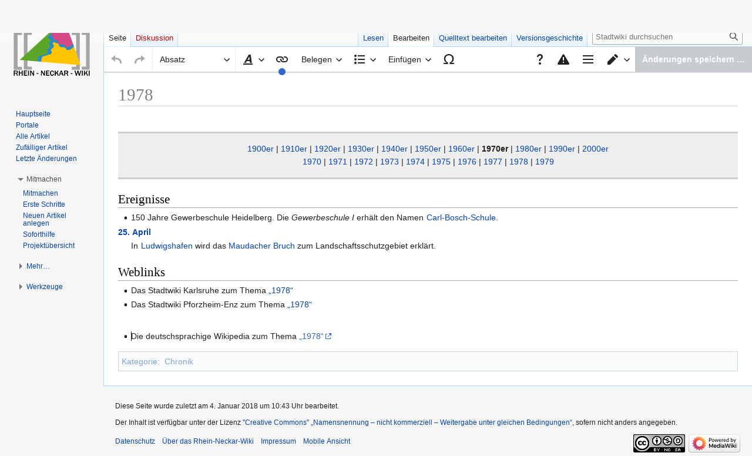

--- FILE ---
content_type: text/javascript; charset=utf-8
request_url: https://rhein-neckar-wiki.de/load.php?lang=de&modules=ext.collapsiblevector.collapsibleNav%7Cjquery%2Csite%7Cjquery.client%2Ccookie%2CtextSelection%7Cmediawiki.String%2CTitle%2CUri%2Capi%2Cbase%2Ccldr%2Ccookie%2CjqueryMsg%2Clanguage%2Cstorage%2Cuser%2Cutil%7Cmediawiki.editfont.styles%7Cmediawiki.libs.pluralruleparser%7Cmediawiki.page.ready%7Cskins.vector.legacy.js&skin=vector&version=1h6dx
body_size: 84863
content:
mw.loader.implement("ext.collapsiblevector.collapsibleNav@15hef",function($,jQuery,require,module){(function(){'use strict';var map;var vectorSkinName=mw.config.get('skin')==='vector-2022'?'vector-2022':'vector';function toggle($element){var isCollapsed=$element.parent().is('.collapsed');$.cookie(vectorSkinName+'-nav-'+$element.parent().attr('id'),isCollapsed,{expires:30,path:'/'});$element.parent().toggleClass('expanded').toggleClass('collapsed').find('.vector-menu-content').slideToggle('fast');isCollapsed=!isCollapsed;$element.find('> a').attr({'aria-pressed':isCollapsed?'false':'true','aria-expanded':isCollapsed?'false':'true'});}map={ltr:{opera:[['>=',9.6]],konqueror:[['>=',4.0]],blackberry:false,ipod:[['>=',6]],iphone:[['>=',6]],ps3:false},rtl:{opera:[['>=',9.6]],konqueror:[['>=',4.0]],blackberry:false,ipod:[['>=',6]],iphone:[['>=',6]],ps3:false}};if(!$.client.test(map)){return true;}function executeMain($){var $headings;$('#mw-panel > .portal:first').addClass('first persistent');
$('#mw-panel').addClass('collapsible-nav');$('#mw-panel > .portal:not(.persistent)').each(function(i){var id=$(this).attr('id'),state=$.cookie(vectorSkinName+'-nav-'+id);$(this).find('ul:first').attr('id',id+'-list');$(this).find('.vector-menu-heading').wrapInner($('<a>').attr({href:'#','aria-haspopup':'true','aria-controls':id+'-list',role:'button'}).on('click',false));if(state==='true'||(state===null&&i<1)||(state===null&&id==='p-lang')){$(this).addClass('expanded').removeClass('collapsed').find('.vector-menu-content').hide().show();$(this).find('.vector-menu-heading > a').attr({'aria-pressed':'true','aria-expanded':'true'});}else{$(this).addClass('collapsed').removeClass('expanded');$(this).find('.vector-menu-heading > a').attr({'aria-pressed':'false','aria-expanded':'false'});}if(state!==null){$.cookie(vectorSkinName+'-nav-'+$(this).attr('id'),state,{expires:30,path:'/'});}});$headings=$('#mw-panel > .portal:not(.persistent) > .vector-menu-heading');$headings.attr('tabindex','0');$
('#mw-panel').on('keydown','.portal:not(.persistent) > .vector-menu-heading',function(e){if(e.which===13||e.which===32){toggle($(this));}}).on('mousedown','.portal:not(.persistent) > .vector-menu-heading',function(e){if(e.which!==3){toggle($(this));$(this).trigger('blur');}return false;});}$(function($){mw.hook('wikipage.content').add(function(){executeMain($);});});}());},{"css":[
"#mw-panel.collapsible-nav .portal{   }#mw-panel.collapsible-nav .portal .vector-menu-heading{background-position:left center;background-repeat:no-repeat;background-image:url(/extensions/CollapsibleVector/modules/images/arrow-expanded.svg?86ebd);background-size:auto;padding:4px 0 3px 1.5em}#mw-panel.collapsible-nav .portal .vector-menu-heading:hover{cursor:pointer;text-decoration:none}#mw-panel.collapsible-nav .portal .vector-menu-heading a{color:#4d4d4d;text-decoration:none}#mw-panel.collapsible-nav .portal .vector-menu-content{margin:0 0 0 1.25em;background-image:none !important;padding-top:0;display:none}#mw-panel.collapsible-nav .portal .vector-menu-content ul li{padding:0.25em 0}#mw-panel.collapsible-nav .portal.first{background-image:none;margin-top:0}#mw-panel.collapsible-nav .portal.first .vector-menu-heading{display:none}#mw-panel.collapsible-nav .portal.persistent .vector-menu-content{display:block;margin-left:0.5em}#mw-panel.collapsible-nav .portal.persistent .vector-menu-heading{background-image:none !important;padding-left:0.7em;cursor:default}#mw-panel.collapsible-nav .portal.collapsed .vector-menu-heading{color:#0645ad;background-position:left center;background-repeat:no-repeat;background-image:url(/extensions/CollapsibleVector/modules/images/arrow-collapsed-ltr.svg?00b90)}#mw-panel.collapsible-nav .portal.collapsed .vector-menu-heading:hover{text-decoration:underline}#mw-panel.collapsible-nav .portal.collapsed .vector-menu-heading a{color:#0645ad}"
]},{"collapsiblevector-collapsiblenav-more":"Weitere Sprachen"});mw.loader.implement("jquery@p9z7x",function($,jQuery,require,module){(function(global,factory){"use strict";if(typeof module==="object"&&typeof module.exports==="object"){module.exports=global.document?factory(global,true):function(w){if(!w.document){throw new Error("jQuery requires a window with a document");}return factory(w);};}else{factory(global);}})(typeof window!=="undefined"?window:this,function(window,noGlobal){"use strict";var arr=[];var getProto=Object.getPrototypeOf;var slice=arr.slice;var flat=arr.flat?function(array){return arr.flat.call(array);}:function(array){return arr.concat.apply([],array);};var push=arr.push;var indexOf=arr.indexOf;var class2type={};var toString=class2type.toString;var hasOwn=class2type.hasOwnProperty;var fnToString=hasOwn.toString;var ObjectFunctionString=fnToString.call(Object);var support={};var isFunction=function isFunction(obj){return typeof obj==="function"&&typeof obj.nodeType!=="number"&&typeof obj.item!=="function";};var isWindow=function
isWindow(obj){return obj!=null&&obj===obj.window;};var document=window.document;var preservedScriptAttributes={type:true,src:true,nonce:true,noModule:true};function DOMEval(code,node,doc){doc=doc||document;var i,val,script=doc.createElement("script");script.text=code;if(node){for(i in preservedScriptAttributes){val=node[i]||node.getAttribute&&node.getAttribute(i);if(val){script.setAttribute(i,val);}}}doc.head.appendChild(script).parentNode.removeChild(script);}function toType(obj){if(obj==null){return obj+"";}return typeof obj==="object"||typeof obj==="function"?class2type[toString.call(obj)]||"object":typeof obj;}var version="3.6.1",jQuery=function(selector,context){return new jQuery.fn.init(selector,context);};jQuery.fn=jQuery.prototype={jquery:version,constructor:jQuery,length:0,toArray:function(){return slice.call(this);},get:function(num){if(num==null){return slice.call(this);}return num<0?this[num+this.length]:this[num];},pushStack:function(elems){var ret=jQuery.merge(this.
constructor(),elems);ret.prevObject=this;return ret;},each:function(callback){return jQuery.each(this,callback);},map:function(callback){return this.pushStack(jQuery.map(this,function(elem,i){return callback.call(elem,i,elem);}));},slice:function(){return this.pushStack(slice.apply(this,arguments));},first:function(){return this.eq(0);},last:function(){return this.eq(-1);},even:function(){return this.pushStack(jQuery.grep(this,function(_elem,i){return(i+1)%2;}));},odd:function(){return this.pushStack(jQuery.grep(this,function(_elem,i){return i%2;}));},eq:function(i){var len=this.length,j=+i+(i<0?len:0);return this.pushStack(j>=0&&j<len?[this[j]]:[]);},end:function(){return this.prevObject||this.constructor();},push:push,sort:arr.sort,splice:arr.splice};jQuery.extend=jQuery.fn.extend=function(){var options,name,src,copy,copyIsArray,clone,target=arguments[0]||{},i=1,length=arguments.length,deep=false;if(typeof target==="boolean"){deep=target;target=arguments[i]||{};i++;}if(typeof target
!=="object"&&!isFunction(target)){target={};}if(i===length){target=this;i--;}for(;i<length;i++){if((options=arguments[i])!=null){for(name in options){copy=options[name];if(name==="__proto__"||target===copy){continue;}if(deep&&copy&&(jQuery.isPlainObject(copy)||(copyIsArray=Array.isArray(copy)))){src=target[name];if(copyIsArray&&!Array.isArray(src)){clone=[];}else if(!copyIsArray&&!jQuery.isPlainObject(src)){clone={};}else{clone=src;}copyIsArray=false;target[name]=jQuery.extend(deep,clone,copy);}else if(copy!==undefined){target[name]=copy;}}}}return target;};jQuery.extend({expando:"jQuery"+(version+Math.random()).replace(/\D/g,""),isReady:true,error:function(msg){throw new Error(msg);},noop:function(){},isPlainObject:function(obj){var proto,Ctor;if(!obj||toString.call(obj)!=="[object Object]"){return false;}proto=getProto(obj);if(!proto){return true;}Ctor=hasOwn.call(proto,"constructor")&&proto.constructor;return typeof Ctor==="function"&&fnToString.call(Ctor)===ObjectFunctionString;},
isEmptyObject:function(obj){var name;for(name in obj){return false;}return true;},globalEval:function(code,options,doc){DOMEval(code,{nonce:options&&options.nonce},doc);},each:function(obj,callback){var length,i=0;if(isArrayLike(obj)){length=obj.length;for(;i<length;i++){if(callback.call(obj[i],i,obj[i])===false){break;}}}else{for(i in obj){if(callback.call(obj[i],i,obj[i])===false){break;}}}return obj;},makeArray:function(arr,results){var ret=results||[];if(arr!=null){if(isArrayLike(Object(arr))){jQuery.merge(ret,typeof arr==="string"?[arr]:arr);}else{push.call(ret,arr);}}return ret;},inArray:function(elem,arr,i){return arr==null?-1:indexOf.call(arr,elem,i);},merge:function(first,second){var len=+second.length,j=0,i=first.length;for(;j<len;j++){first[i++]=second[j];}first.length=i;return first;},grep:function(elems,callback,invert){var callbackInverse,matches=[],i=0,length=elems.length,callbackExpect=!invert;for(;i<length;i++){callbackInverse=!callback(elems[i],i);if(callbackInverse
!==callbackExpect){matches.push(elems[i]);}}return matches;},map:function(elems,callback,arg){var length,value,i=0,ret=[];if(isArrayLike(elems)){length=elems.length;for(;i<length;i++){value=callback(elems[i],i,arg);if(value!=null){ret.push(value);}}}else{for(i in elems){value=callback(elems[i],i,arg);if(value!=null){ret.push(value);}}}return flat(ret);},guid:1,support:support});if(typeof Symbol==="function"){jQuery.fn[Symbol.iterator]=arr[Symbol.iterator];}jQuery.each("Boolean Number String Function Array Date RegExp Object Error Symbol".split(" "),function(_i,name){class2type["[object "+name+"]"]=name.toLowerCase();});function isArrayLike(obj){var length=!!obj&&"length"in obj&&obj.length,type=toType(obj);if(isFunction(obj)||isWindow(obj)){return false;}return type==="array"||length===0||typeof length==="number"&&length>0&&(length-1)in obj;}var Sizzle=(function(window){var i,support,Expr,getText,isXML,tokenize,compile,select,outermostContext,sortInput,hasDuplicate,setDocument,document,
docElem,documentIsHTML,rbuggyQSA,rbuggyMatches,matches,contains,expando="sizzle"+1*new Date(),preferredDoc=window.document,dirruns=0,done=0,classCache=createCache(),tokenCache=createCache(),compilerCache=createCache(),nonnativeSelectorCache=createCache(),sortOrder=function(a,b){if(a===b){hasDuplicate=true;}return 0;},hasOwn=({}).hasOwnProperty,arr=[],pop=arr.pop,pushNative=arr.push,push=arr.push,slice=arr.slice,indexOf=function(list,elem){var i=0,len=list.length;for(;i<len;i++){if(list[i]===elem){return i;}}return-1;},booleans="checked|selected|async|autofocus|autoplay|controls|defer|disabled|hidden|"+"ismap|loop|multiple|open|readonly|required|scoped",whitespace="[\\x20\\t\\r\\n\\f]",identifier="(?:\\\\[\\da-fA-F]{1,6}"+whitespace+"?|\\\\[^\\r\\n\\f]|[\\w-]|[^\0-\\x7f])+",attributes="\\["+whitespace+"*("+identifier+")(?:"+whitespace+"*([*^$|!~]?=)"+whitespace+"*(?:'((?:\\\\.|[^\\\\'])*)'|\"((?:\\\\.|[^\\\\\"])*)\"|("+identifier+"))|)"+whitespace+"*\\]",pseudos=":("+identifier+
")(?:\\(("+"('((?:\\\\.|[^\\\\'])*)'|\"((?:\\\\.|[^\\\\\"])*)\")|"+"((?:\\\\.|[^\\\\()[\\]]|"+attributes+")*)|"+".*"+")\\)|)",rwhitespace=new RegExp(whitespace+"+","g"),rtrim=new RegExp("^"+whitespace+"+|((?:^|[^\\\\])(?:\\\\.)*)"+whitespace+"+$","g"),rcomma=new RegExp("^"+whitespace+"*,"+whitespace+"*"),rcombinators=new RegExp("^"+whitespace+"*([>+~]|"+whitespace+")"+whitespace+"*"),rdescend=new RegExp(whitespace+"|>"),rpseudo=new RegExp(pseudos),ridentifier=new RegExp("^"+identifier+"$"),matchExpr={"ID":new RegExp("^#("+identifier+")"),"CLASS":new RegExp("^\\.("+identifier+")"),"TAG":new RegExp("^("+identifier+"|[*])"),"ATTR":new RegExp("^"+attributes),"PSEUDO":new RegExp("^"+pseudos),"CHILD":new RegExp("^:(only|first|last|nth|nth-last)-(child|of-type)(?:\\("+whitespace+"*(even|odd|(([+-]|)(\\d*)n|)"+whitespace+"*(?:([+-]|)"+whitespace+"*(\\d+)|))"+whitespace+"*\\)|)","i"),"bool":new RegExp("^(?:"+booleans+")$","i"),"needsContext":new RegExp("^"+whitespace+
"*[>+~]|:(even|odd|eq|gt|lt|nth|first|last)(?:\\("+whitespace+"*((?:-\\d)?\\d*)"+whitespace+"*\\)|)(?=[^-]|$)","i")},rhtml=/HTML$/i,rinputs=/^(?:input|select|textarea|button)$/i,rheader=/^h\d$/i,rnative=/^[^{]+\{\s*\[native \w/,rquickExpr=/^(?:#([\w-]+)|(\w+)|\.([\w-]+))$/,rsibling=/[+~]/,runescape=new RegExp("\\\\[\\da-fA-F]{1,6}"+whitespace+"?|\\\\([^\\r\\n\\f])","g"),funescape=function(escape,nonHex){var high="0x"+escape.slice(1)-0x10000;return nonHex?nonHex:high<0?String.fromCharCode(high+0x10000):String.fromCharCode(high>>10|0xD800,high&0x3FF|0xDC00);},rcssescape=/([\0-\x1f\x7f]|^-?\d)|^-$|[^\0-\x1f\x7f-\uFFFF\w-]/g,fcssescape=function(ch,asCodePoint){if(asCodePoint){if(ch==="\0"){return"\uFFFD";}return ch.slice(0,-1)+"\\"+ch.charCodeAt(ch.length-1).toString(16)+" ";}return"\\"+ch;},unloadHandler=function(){setDocument();},inDisabledFieldset=addCombinator(function(elem){return elem.disabled===true&&elem.nodeName.toLowerCase()==="fieldset";},{dir:"parentNode",next:"legend"});try{
push.apply((arr=slice.call(preferredDoc.childNodes)),preferredDoc.childNodes);arr[preferredDoc.childNodes.length].nodeType;}catch(e){push={apply:arr.length?function(target,els){pushNative.apply(target,slice.call(els));}:function(target,els){var j=target.length,i=0;while((target[j++]=els[i++])){}target.length=j-1;}};}function Sizzle(selector,context,results,seed){var m,i,elem,nid,match,groups,newSelector,newContext=context&&context.ownerDocument,nodeType=context?context.nodeType:9;results=results||[];if(typeof selector!=="string"||!selector||nodeType!==1&&nodeType!==9&&nodeType!==11){return results;}if(!seed){setDocument(context);context=context||document;if(documentIsHTML){if(nodeType!==11&&(match=rquickExpr.exec(selector))){if((m=match[1])){if(nodeType===9){if((elem=context.getElementById(m))){if(elem.id===m){results.push(elem);return results;}}else{return results;}}else{if(newContext&&(elem=newContext.getElementById(m))&&contains(context,elem)&&elem.id===m){results.push(elem);return results
;}}}else if(match[2]){push.apply(results,context.getElementsByTagName(selector));return results;}else if((m=match[3])&&support.getElementsByClassName&&context.getElementsByClassName){push.apply(results,context.getElementsByClassName(m));return results;}}if(support.qsa&&!nonnativeSelectorCache[selector+" "]&&(!rbuggyQSA||!rbuggyQSA.test(selector))&&(nodeType!==1||context.nodeName.toLowerCase()!=="object")){newSelector=selector;newContext=context;if(nodeType===1&&(rdescend.test(selector)||rcombinators.test(selector))){newContext=rsibling.test(selector)&&testContext(context.parentNode)||context;if(newContext!==context||!support.scope){if((nid=context.getAttribute("id"))){nid=nid.replace(rcssescape,fcssescape);}else{context.setAttribute("id",(nid=expando));}}groups=tokenize(selector);i=groups.length;while(i--){groups[i]=(nid?"#"+nid:":scope")+" "+toSelector(groups[i]);}newSelector=groups.join(",");}try{push.apply(results,newContext.querySelectorAll(newSelector));return results;}catch(
qsaError){nonnativeSelectorCache(selector,true);}finally{if(nid===expando){context.removeAttribute("id");}}}}}return select(selector.replace(rtrim,"$1"),context,results,seed);}function createCache(){var keys=[];function cache(key,value){if(keys.push(key+" ")>Expr.cacheLength){delete cache[keys.shift()];}return(cache[key+" "]=value);}return cache;}function markFunction(fn){fn[expando]=true;return fn;}function assert(fn){var el=document.createElement("fieldset");try{return!!fn(el);}catch(e){return false;}finally{if(el.parentNode){el.parentNode.removeChild(el);}el=null;}}function addHandle(attrs,handler){var arr=attrs.split("|"),i=arr.length;while(i--){Expr.attrHandle[arr[i]]=handler;}}function siblingCheck(a,b){var cur=b&&a,diff=cur&&a.nodeType===1&&b.nodeType===1&&a.sourceIndex-b.sourceIndex;if(diff){return diff;}if(cur){while((cur=cur.nextSibling)){if(cur===b){return-1;}}}return a?1:-1;}function createInputPseudo(type){return function(elem){var name=elem.nodeName.toLowerCase();return name
==="input"&&elem.type===type;};}function createButtonPseudo(type){return function(elem){var name=elem.nodeName.toLowerCase();return(name==="input"||name==="button")&&elem.type===type;};}function createDisabledPseudo(disabled){return function(elem){if("form"in elem){if(elem.parentNode&&elem.disabled===false){if("label"in elem){if("label"in elem.parentNode){return elem.parentNode.disabled===disabled;}else{return elem.disabled===disabled;}}return elem.isDisabled===disabled||elem.isDisabled!==!disabled&&inDisabledFieldset(elem)===disabled;}return elem.disabled===disabled;}else if("label"in elem){return elem.disabled===disabled;}return false;};}function createPositionalPseudo(fn){return markFunction(function(argument){argument=+argument;return markFunction(function(seed,matches){var j,matchIndexes=fn([],seed.length,argument),i=matchIndexes.length;while(i--){if(seed[(j=matchIndexes[i])]){seed[j]=!(matches[j]=seed[j]);}}});});}function testContext(context){return context&&typeof context.
getElementsByTagName!=="undefined"&&context;}support=Sizzle.support={};isXML=Sizzle.isXML=function(elem){var namespace=elem&&elem.namespaceURI,docElem=elem&&(elem.ownerDocument||elem).documentElement;return!rhtml.test(namespace||docElem&&docElem.nodeName||"HTML");};setDocument=Sizzle.setDocument=function(node){var hasCompare,subWindow,doc=node?node.ownerDocument||node:preferredDoc;if(doc==document||doc.nodeType!==9||!doc.documentElement){return document;}document=doc;docElem=document.documentElement;documentIsHTML=!isXML(document);if(preferredDoc!=document&&(subWindow=document.defaultView)&&subWindow.top!==subWindow){if(subWindow.addEventListener){subWindow.addEventListener("unload",unloadHandler,false);}else if(subWindow.attachEvent){subWindow.attachEvent("onunload",unloadHandler);}}support.scope=assert(function(el){docElem.appendChild(el).appendChild(document.createElement("div"));return typeof el.querySelectorAll!=="undefined"&&!el.querySelectorAll(":scope fieldset div").length;});
support.attributes=assert(function(el){el.className="i";return!el.getAttribute("className");});support.getElementsByTagName=assert(function(el){el.appendChild(document.createComment(""));return!el.getElementsByTagName("*").length;});support.getElementsByClassName=rnative.test(document.getElementsByClassName);support.getById=assert(function(el){docElem.appendChild(el).id=expando;return!document.getElementsByName||!document.getElementsByName(expando).length;});if(support.getById){Expr.filter["ID"]=function(id){var attrId=id.replace(runescape,funescape);return function(elem){return elem.getAttribute("id")===attrId;};};Expr.find["ID"]=function(id,context){if(typeof context.getElementById!=="undefined"&&documentIsHTML){var elem=context.getElementById(id);return elem?[elem]:[];}};}else{Expr.filter["ID"]=function(id){var attrId=id.replace(runescape,funescape);return function(elem){var node=typeof elem.getAttributeNode!=="undefined"&&elem.getAttributeNode("id");return node&&node.value===attrId
;};};Expr.find["ID"]=function(id,context){if(typeof context.getElementById!=="undefined"&&documentIsHTML){var node,i,elems,elem=context.getElementById(id);if(elem){node=elem.getAttributeNode("id");if(node&&node.value===id){return[elem];}elems=context.getElementsByName(id);i=0;while((elem=elems[i++])){node=elem.getAttributeNode("id");if(node&&node.value===id){return[elem];}}}return[];}};}Expr.find["TAG"]=support.getElementsByTagName?function(tag,context){if(typeof context.getElementsByTagName!=="undefined"){return context.getElementsByTagName(tag);}else if(support.qsa){return context.querySelectorAll(tag);}}:function(tag,context){var elem,tmp=[],i=0,results=context.getElementsByTagName(tag);if(tag==="*"){while((elem=results[i++])){if(elem.nodeType===1){tmp.push(elem);}}return tmp;}return results;};Expr.find["CLASS"]=support.getElementsByClassName&&function(className,context){if(typeof context.getElementsByClassName!=="undefined"&&documentIsHTML){return context.getElementsByClassName(
className);}};rbuggyMatches=[];rbuggyQSA=[];if((support.qsa=rnative.test(document.querySelectorAll))){assert(function(el){var input;docElem.appendChild(el).innerHTML="<a id='"+expando+"'></a>"+"<select id='"+expando+"-\r\\' msallowcapture=''>"+"<option selected=''></option></select>";if(el.querySelectorAll("[msallowcapture^='']").length){rbuggyQSA.push("[*^$]="+whitespace+"*(?:''|\"\")");}if(!el.querySelectorAll("[selected]").length){rbuggyQSA.push("\\["+whitespace+"*(?:value|"+booleans+")");}if(!el.querySelectorAll("[id~="+expando+"-]").length){rbuggyQSA.push("~=");}input=document.createElement("input");input.setAttribute("name","");el.appendChild(input);if(!el.querySelectorAll("[name='']").length){rbuggyQSA.push("\\["+whitespace+"*name"+whitespace+"*="+whitespace+"*(?:''|\"\")");}if(!el.querySelectorAll(":checked").length){rbuggyQSA.push(":checked");}if(!el.querySelectorAll("a#"+expando+"+*").length){rbuggyQSA.push(".#.+[+~]");}el.querySelectorAll("\\\f");rbuggyQSA.push("[\\r\\n\\f]"
);});assert(function(el){el.innerHTML="<a href='' disabled='disabled'></a>"+"<select disabled='disabled'><option/></select>";var input=document.createElement("input");input.setAttribute("type","hidden");el.appendChild(input).setAttribute("name","D");if(el.querySelectorAll("[name=d]").length){rbuggyQSA.push("name"+whitespace+"*[*^$|!~]?=");}if(el.querySelectorAll(":enabled").length!==2){rbuggyQSA.push(":enabled",":disabled");}docElem.appendChild(el).disabled=true;if(el.querySelectorAll(":disabled").length!==2){rbuggyQSA.push(":enabled",":disabled");}el.querySelectorAll("*,:x");rbuggyQSA.push(",.*:");});}if((support.matchesSelector=rnative.test((matches=docElem.matches||docElem.webkitMatchesSelector||docElem.mozMatchesSelector||docElem.oMatchesSelector||docElem.msMatchesSelector)))){assert(function(el){support.disconnectedMatch=matches.call(el,"*");matches.call(el,"[s!='']:x");rbuggyMatches.push("!=",pseudos);});}rbuggyQSA=rbuggyQSA.length&&new RegExp(rbuggyQSA.join("|"));rbuggyMatches=
rbuggyMatches.length&&new RegExp(rbuggyMatches.join("|"));hasCompare=rnative.test(docElem.compareDocumentPosition);contains=hasCompare||rnative.test(docElem.contains)?function(a,b){var adown=a.nodeType===9?a.documentElement:a,bup=b&&b.parentNode;return a===bup||!!(bup&&bup.nodeType===1&&(adown.contains?adown.contains(bup):a.compareDocumentPosition&&a.compareDocumentPosition(bup)&16));}:function(a,b){if(b){while((b=b.parentNode)){if(b===a){return true;}}}return false;};sortOrder=hasCompare?function(a,b){if(a===b){hasDuplicate=true;return 0;}var compare=!a.compareDocumentPosition-!b.compareDocumentPosition;if(compare){return compare;}compare=(a.ownerDocument||a)==(b.ownerDocument||b)?a.compareDocumentPosition(b):1;if(compare&1||(!support.sortDetached&&b.compareDocumentPosition(a)===compare)){if(a==document||a.ownerDocument==preferredDoc&&contains(preferredDoc,a)){return-1;}if(b==document||b.ownerDocument==preferredDoc&&contains(preferredDoc,b)){return 1;}return sortInput?(indexOf(
sortInput,a)-indexOf(sortInput,b)):0;}return compare&4?-1:1;}:function(a,b){if(a===b){hasDuplicate=true;return 0;}var cur,i=0,aup=a.parentNode,bup=b.parentNode,ap=[a],bp=[b];if(!aup||!bup){return a==document?-1:b==document?1:aup?-1:bup?1:sortInput?(indexOf(sortInput,a)-indexOf(sortInput,b)):0;}else if(aup===bup){return siblingCheck(a,b);}cur=a;while((cur=cur.parentNode)){ap.unshift(cur);}cur=b;while((cur=cur.parentNode)){bp.unshift(cur);}while(ap[i]===bp[i]){i++;}return i?siblingCheck(ap[i],bp[i]):ap[i]==preferredDoc?-1:bp[i]==preferredDoc?1:0;};return document;};Sizzle.matches=function(expr,elements){return Sizzle(expr,null,null,elements);};Sizzle.matchesSelector=function(elem,expr){setDocument(elem);if(support.matchesSelector&&documentIsHTML&&!nonnativeSelectorCache[expr+" "]&&(!rbuggyMatches||!rbuggyMatches.test(expr))&&(!rbuggyQSA||!rbuggyQSA.test(expr))){try{var ret=matches.call(elem,expr);if(ret||support.disconnectedMatch||elem.document&&elem.document.nodeType!==11){return ret;}}
catch(e){nonnativeSelectorCache(expr,true);}}return Sizzle(expr,document,null,[elem]).length>0;};Sizzle.contains=function(context,elem){if((context.ownerDocument||context)!=document){setDocument(context);}return contains(context,elem);};Sizzle.attr=function(elem,name){if((elem.ownerDocument||elem)!=document){setDocument(elem);}var fn=Expr.attrHandle[name.toLowerCase()],val=fn&&hasOwn.call(Expr.attrHandle,name.toLowerCase())?fn(elem,name,!documentIsHTML):undefined;return val!==undefined?val:support.attributes||!documentIsHTML?elem.getAttribute(name):(val=elem.getAttributeNode(name))&&val.specified?val.value:null;};Sizzle.escape=function(sel){return(sel+"").replace(rcssescape,fcssescape);};Sizzle.error=function(msg){throw new Error("Syntax error, unrecognized expression: "+msg);};Sizzle.uniqueSort=function(results){var elem,duplicates=[],j=0,i=0;hasDuplicate=!support.detectDuplicates;sortInput=!support.sortStable&&results.slice(0);results.sort(sortOrder);if(hasDuplicate){while((elem=
results[i++])){if(elem===results[i]){j=duplicates.push(i);}}while(j--){results.splice(duplicates[j],1);}}sortInput=null;return results;};getText=Sizzle.getText=function(elem){var node,ret="",i=0,nodeType=elem.nodeType;if(!nodeType){while((node=elem[i++])){ret+=getText(node);}}else if(nodeType===1||nodeType===9||nodeType===11){if(typeof elem.textContent==="string"){return elem.textContent;}else{for(elem=elem.firstChild;elem;elem=elem.nextSibling){ret+=getText(elem);}}}else if(nodeType===3||nodeType===4){return elem.nodeValue;}return ret;};Expr=Sizzle.selectors={cacheLength:50,createPseudo:markFunction,match:matchExpr,attrHandle:{},find:{},relative:{">":{dir:"parentNode",first:true}," ":{dir:"parentNode"},"+":{dir:"previousSibling",first:true},"~":{dir:"previousSibling"}},preFilter:{"ATTR":function(match){match[1]=match[1].replace(runescape,funescape);match[3]=(match[3]||match[4]||match[5]||"").replace(runescape,funescape);if(match[2]==="~="){match[3]=" "+match[3]+" ";}return match.slice
(0,4);},"CHILD":function(match){match[1]=match[1].toLowerCase();if(match[1].slice(0,3)==="nth"){if(!match[3]){Sizzle.error(match[0]);}match[4]=+(match[4]?match[5]+(match[6]||1):2*(match[3]==="even"||match[3]==="odd"));match[5]=+((match[7]+match[8])||match[3]==="odd");}else if(match[3]){Sizzle.error(match[0]);}return match;},"PSEUDO":function(match){var excess,unquoted=!match[6]&&match[2];if(matchExpr["CHILD"].test(match[0])){return null;}if(match[3]){match[2]=match[4]||match[5]||"";}else if(unquoted&&rpseudo.test(unquoted)&&(excess=tokenize(unquoted,true))&&(excess=unquoted.indexOf(")",unquoted.length-excess)-unquoted.length)){match[0]=match[0].slice(0,excess);match[2]=unquoted.slice(0,excess);}return match.slice(0,3);}},filter:{"TAG":function(nodeNameSelector){var nodeName=nodeNameSelector.replace(runescape,funescape).toLowerCase();return nodeNameSelector==="*"?function(){return true;}:function(elem){return elem.nodeName&&elem.nodeName.toLowerCase()===nodeName;};},"CLASS":function(
className){var pattern=classCache[className+" "];return pattern||(pattern=new RegExp("(^|"+whitespace+")"+className+"("+whitespace+"|$)"))&&classCache(className,function(elem){return pattern.test(typeof elem.className==="string"&&elem.className||typeof elem.getAttribute!=="undefined"&&elem.getAttribute("class")||"");});},"ATTR":function(name,operator,check){return function(elem){var result=Sizzle.attr(elem,name);if(result==null){return operator==="!=";}if(!operator){return true;}result+="";return operator==="="?result===check:operator==="!="?result!==check:operator==="^="?check&&result.indexOf(check)===0:operator==="*="?check&&result.indexOf(check)>-1:operator==="$="?check&&result.slice(-check.length)===check:operator==="~="?(" "+result.replace(rwhitespace," ")+" ").indexOf(check)>-1:operator==="|="?result===check||result.slice(0,check.length+1)===check+"-":false;};},"CHILD":function(type,what,_argument,first,last){var simple=type.slice(0,3)!=="nth",forward=type.slice(-4)!=="last",
ofType=what==="of-type";return first===1&&last===0?function(elem){return!!elem.parentNode;}:function(elem,_context,xml){var cache,uniqueCache,outerCache,node,nodeIndex,start,dir=simple!==forward?"nextSibling":"previousSibling",parent=elem.parentNode,name=ofType&&elem.nodeName.toLowerCase(),useCache=!xml&&!ofType,diff=false;if(parent){if(simple){while(dir){node=elem;while((node=node[dir])){if(ofType?node.nodeName.toLowerCase()===name:node.nodeType===1){return false;}}start=dir=type==="only"&&!start&&"nextSibling";}return true;}start=[forward?parent.firstChild:parent.lastChild];if(forward&&useCache){node=parent;outerCache=node[expando]||(node[expando]={});uniqueCache=outerCache[node.uniqueID]||(outerCache[node.uniqueID]={});cache=uniqueCache[type]||[];nodeIndex=cache[0]===dirruns&&cache[1];diff=nodeIndex&&cache[2];node=nodeIndex&&parent.childNodes[nodeIndex];while((node=++nodeIndex&&node&&node[dir]||(diff=nodeIndex=0)||start.pop())){if(node.nodeType===1&&++diff&&node===elem){uniqueCache[
type]=[dirruns,nodeIndex,diff];break;}}}else{if(useCache){node=elem;outerCache=node[expando]||(node[expando]={});uniqueCache=outerCache[node.uniqueID]||(outerCache[node.uniqueID]={});cache=uniqueCache[type]||[];nodeIndex=cache[0]===dirruns&&cache[1];diff=nodeIndex;}if(diff===false){while((node=++nodeIndex&&node&&node[dir]||(diff=nodeIndex=0)||start.pop())){if((ofType?node.nodeName.toLowerCase()===name:node.nodeType===1)&&++diff){if(useCache){outerCache=node[expando]||(node[expando]={});uniqueCache=outerCache[node.uniqueID]||(outerCache[node.uniqueID]={});uniqueCache[type]=[dirruns,diff];}if(node===elem){break;}}}}}diff-=last;return diff===first||(diff%first===0&&diff/first>=0);}};},"PSEUDO":function(pseudo,argument){var args,fn=Expr.pseudos[pseudo]||Expr.setFilters[pseudo.toLowerCase()]||Sizzle.error("unsupported pseudo: "+pseudo);if(fn[expando]){return fn(argument);}if(fn.length>1){args=[pseudo,pseudo,"",argument];return Expr.setFilters.hasOwnProperty(pseudo.toLowerCase())?
markFunction(function(seed,matches){var idx,matched=fn(seed,argument),i=matched.length;while(i--){idx=indexOf(seed,matched[i]);seed[idx]=!(matches[idx]=matched[i]);}}):function(elem){return fn(elem,0,args);};}return fn;}},pseudos:{"not":markFunction(function(selector){var input=[],results=[],matcher=compile(selector.replace(rtrim,"$1"));return matcher[expando]?markFunction(function(seed,matches,_context,xml){var elem,unmatched=matcher(seed,null,xml,[]),i=seed.length;while(i--){if((elem=unmatched[i])){seed[i]=!(matches[i]=elem);}}}):function(elem,_context,xml){input[0]=elem;matcher(input,null,xml,results);input[0]=null;return!results.pop();};}),"has":markFunction(function(selector){return function(elem){return Sizzle(selector,elem).length>0;};}),"contains":markFunction(function(text){text=text.replace(runescape,funescape);return function(elem){return(elem.textContent||getText(elem)).indexOf(text)>-1;};}),"lang":markFunction(function(lang){if(!ridentifier.test(lang||"")){Sizzle.error(
"unsupported lang: "+lang);}lang=lang.replace(runescape,funescape).toLowerCase();return function(elem){var elemLang;do{if((elemLang=documentIsHTML?elem.lang:elem.getAttribute("xml:lang")||elem.getAttribute("lang"))){elemLang=elemLang.toLowerCase();return elemLang===lang||elemLang.indexOf(lang+"-")===0;}}while((elem=elem.parentNode)&&elem.nodeType===1);return false;};}),"target":function(elem){var hash=window.location&&window.location.hash;return hash&&hash.slice(1)===elem.id;},"root":function(elem){return elem===docElem;},"focus":function(elem){return elem===document.activeElement&&(!document.hasFocus||document.hasFocus())&&!!(elem.type||elem.href||~elem.tabIndex);},"enabled":createDisabledPseudo(false),"disabled":createDisabledPseudo(true),"checked":function(elem){var nodeName=elem.nodeName.toLowerCase();return(nodeName==="input"&&!!elem.checked)||(nodeName==="option"&&!!elem.selected);},"selected":function(elem){if(elem.parentNode){elem.parentNode.selectedIndex;}return elem.selected
===true;},"empty":function(elem){for(elem=elem.firstChild;elem;elem=elem.nextSibling){if(elem.nodeType<6){return false;}}return true;},"parent":function(elem){return!Expr.pseudos["empty"](elem);},"header":function(elem){return rheader.test(elem.nodeName);},"input":function(elem){return rinputs.test(elem.nodeName);},"button":function(elem){var name=elem.nodeName.toLowerCase();return name==="input"&&elem.type==="button"||name==="button";},"text":function(elem){var attr;return elem.nodeName.toLowerCase()==="input"&&elem.type==="text"&&((attr=elem.getAttribute("type"))==null||attr.toLowerCase()==="text");},"first":createPositionalPseudo(function(){return[0];}),"last":createPositionalPseudo(function(_matchIndexes,length){return[length-1];}),"eq":createPositionalPseudo(function(_matchIndexes,length,argument){return[argument<0?argument+length:argument];}),"even":createPositionalPseudo(function(matchIndexes,length){var i=0;for(;i<length;i+=2){matchIndexes.push(i);}return matchIndexes;}),"odd":
createPositionalPseudo(function(matchIndexes,length){var i=1;for(;i<length;i+=2){matchIndexes.push(i);}return matchIndexes;}),"lt":createPositionalPseudo(function(matchIndexes,length,argument){var i=argument<0?argument+length:argument>length?length:argument;for(;--i>=0;){matchIndexes.push(i);}return matchIndexes;}),"gt":createPositionalPseudo(function(matchIndexes,length,argument){var i=argument<0?argument+length:argument;for(;++i<length;){matchIndexes.push(i);}return matchIndexes;})}};Expr.pseudos["nth"]=Expr.pseudos["eq"];for(i in{radio:true,checkbox:true,file:true,password:true,image:true}){Expr.pseudos[i]=createInputPseudo(i);}for(i in{submit:true,reset:true}){Expr.pseudos[i]=createButtonPseudo(i);}function setFilters(){}setFilters.prototype=Expr.filters=Expr.pseudos;Expr.setFilters=new setFilters();tokenize=Sizzle.tokenize=function(selector,parseOnly){var matched,match,tokens,type,soFar,groups,preFilters,cached=tokenCache[selector+" "];if(cached){return parseOnly?0:cached.slice(0)
;}soFar=selector;groups=[];preFilters=Expr.preFilter;while(soFar){if(!matched||(match=rcomma.exec(soFar))){if(match){soFar=soFar.slice(match[0].length)||soFar;}groups.push((tokens=[]));}matched=false;if((match=rcombinators.exec(soFar))){matched=match.shift();tokens.push({value:matched,type:match[0].replace(rtrim," ")});soFar=soFar.slice(matched.length);}for(type in Expr.filter){if((match=matchExpr[type].exec(soFar))&&(!preFilters[type]||(match=preFilters[type](match)))){matched=match.shift();tokens.push({value:matched,type:type,matches:match});soFar=soFar.slice(matched.length);}}if(!matched){break;}}return parseOnly?soFar.length:soFar?Sizzle.error(selector):tokenCache(selector,groups).slice(0);};function toSelector(tokens){var i=0,len=tokens.length,selector="";for(;i<len;i++){selector+=tokens[i].value;}return selector;}function addCombinator(matcher,combinator,base){var dir=combinator.dir,skip=combinator.next,key=skip||dir,checkNonElements=base&&key==="parentNode",doneName=done++;
return combinator.first?function(elem,context,xml){while((elem=elem[dir])){if(elem.nodeType===1||checkNonElements){return matcher(elem,context,xml);}}return false;}:function(elem,context,xml){var oldCache,uniqueCache,outerCache,newCache=[dirruns,doneName];if(xml){while((elem=elem[dir])){if(elem.nodeType===1||checkNonElements){if(matcher(elem,context,xml)){return true;}}}}else{while((elem=elem[dir])){if(elem.nodeType===1||checkNonElements){outerCache=elem[expando]||(elem[expando]={});uniqueCache=outerCache[elem.uniqueID]||(outerCache[elem.uniqueID]={});if(skip&&skip===elem.nodeName.toLowerCase()){elem=elem[dir]||elem;}else if((oldCache=uniqueCache[key])&&oldCache[0]===dirruns&&oldCache[1]===doneName){return(newCache[2]=oldCache[2]);}else{uniqueCache[key]=newCache;if((newCache[2]=matcher(elem,context,xml))){return true;}}}}}return false;};}function elementMatcher(matchers){return matchers.length>1?function(elem,context,xml){var i=matchers.length;while(i--){if(!matchers[i](elem,context,
xml)){return false;}}return true;}:matchers[0];}function multipleContexts(selector,contexts,results){var i=0,len=contexts.length;for(;i<len;i++){Sizzle(selector,contexts[i],results);}return results;}function condense(unmatched,map,filter,context,xml){var elem,newUnmatched=[],i=0,len=unmatched.length,mapped=map!=null;for(;i<len;i++){if((elem=unmatched[i])){if(!filter||filter(elem,context,xml)){newUnmatched.push(elem);if(mapped){map.push(i);}}}}return newUnmatched;}function setMatcher(preFilter,selector,matcher,postFilter,postFinder,postSelector){if(postFilter&&!postFilter[expando]){postFilter=setMatcher(postFilter);}if(postFinder&&!postFinder[expando]){postFinder=setMatcher(postFinder,postSelector);}return markFunction(function(seed,results,context,xml){var temp,i,elem,preMap=[],postMap=[],preexisting=results.length,elems=seed||multipleContexts(selector||"*",context.nodeType?[context]:context,[]),matcherIn=preFilter&&(seed||!selector)?condense(elems,preMap,preFilter,context,xml):elems,
matcherOut=matcher?postFinder||(seed?preFilter:preexisting||postFilter)?[]:results:matcherIn;if(matcher){matcher(matcherIn,matcherOut,context,xml);}if(postFilter){temp=condense(matcherOut,postMap);postFilter(temp,[],context,xml);i=temp.length;while(i--){if((elem=temp[i])){matcherOut[postMap[i]]=!(matcherIn[postMap[i]]=elem);}}}if(seed){if(postFinder||preFilter){if(postFinder){temp=[];i=matcherOut.length;while(i--){if((elem=matcherOut[i])){temp.push((matcherIn[i]=elem));}}postFinder(null,(matcherOut=[]),temp,xml);}i=matcherOut.length;while(i--){if((elem=matcherOut[i])&&(temp=postFinder?indexOf(seed,elem):preMap[i])>-1){seed[temp]=!(results[temp]=elem);}}}}else{matcherOut=condense(matcherOut===results?matcherOut.splice(preexisting,matcherOut.length):matcherOut);if(postFinder){postFinder(null,results,matcherOut,xml);}else{push.apply(results,matcherOut);}}});}function matcherFromTokens(tokens){var checkContext,matcher,j,len=tokens.length,leadingRelative=Expr.relative[tokens[0].type],
implicitRelative=leadingRelative||Expr.relative[" "],i=leadingRelative?1:0,matchContext=addCombinator(function(elem){return elem===checkContext;},implicitRelative,true),matchAnyContext=addCombinator(function(elem){return indexOf(checkContext,elem)>-1;},implicitRelative,true),matchers=[function(elem,context,xml){var ret=(!leadingRelative&&(xml||context!==outermostContext))||((checkContext=context).nodeType?matchContext(elem,context,xml):matchAnyContext(elem,context,xml));checkContext=null;return ret;}];for(;i<len;i++){if((matcher=Expr.relative[tokens[i].type])){matchers=[addCombinator(elementMatcher(matchers),matcher)];}else{matcher=Expr.filter[tokens[i].type].apply(null,tokens[i].matches);if(matcher[expando]){j=++i;for(;j<len;j++){if(Expr.relative[tokens[j].type]){break;}}return setMatcher(i>1&&elementMatcher(matchers),i>1&&toSelector(tokens.slice(0,i-1).concat({value:tokens[i-2].type===" "?"*":""})).replace(rtrim,"$1"),matcher,i<j&&matcherFromTokens(tokens.slice(i,j)),j<len&&
matcherFromTokens((tokens=tokens.slice(j))),j<len&&toSelector(tokens));}matchers.push(matcher);}}return elementMatcher(matchers);}function matcherFromGroupMatchers(elementMatchers,setMatchers){var bySet=setMatchers.length>0,byElement=elementMatchers.length>0,superMatcher=function(seed,context,xml,results,outermost){var elem,j,matcher,matchedCount=0,i="0",unmatched=seed&&[],setMatched=[],contextBackup=outermostContext,elems=seed||byElement&&Expr.find["TAG"]("*",outermost),dirrunsUnique=(dirruns+=contextBackup==null?1:Math.random()||0.1),len=elems.length;if(outermost){outermostContext=context==document||context||outermost;}for(;i!==len&&(elem=elems[i])!=null;i++){if(byElement&&elem){j=0;if(!context&&elem.ownerDocument!=document){setDocument(elem);xml=!documentIsHTML;}while((matcher=elementMatchers[j++])){if(matcher(elem,context||document,xml)){results.push(elem);break;}}if(outermost){dirruns=dirrunsUnique;}}if(bySet){if((elem=!matcher&&elem)){matchedCount--;}if(seed){unmatched.push(elem)
;}}}matchedCount+=i;if(bySet&&i!==matchedCount){j=0;while((matcher=setMatchers[j++])){matcher(unmatched,setMatched,context,xml);}if(seed){if(matchedCount>0){while(i--){if(!(unmatched[i]||setMatched[i])){setMatched[i]=pop.call(results);}}}setMatched=condense(setMatched);}push.apply(results,setMatched);if(outermost&&!seed&&setMatched.length>0&&(matchedCount+setMatchers.length)>1){Sizzle.uniqueSort(results);}}if(outermost){dirruns=dirrunsUnique;outermostContext=contextBackup;}return unmatched;};return bySet?markFunction(superMatcher):superMatcher;}compile=Sizzle.compile=function(selector,match){var i,setMatchers=[],elementMatchers=[],cached=compilerCache[selector+" "];if(!cached){if(!match){match=tokenize(selector);}i=match.length;while(i--){cached=matcherFromTokens(match[i]);if(cached[expando]){setMatchers.push(cached);}else{elementMatchers.push(cached);}}cached=compilerCache(selector,matcherFromGroupMatchers(elementMatchers,setMatchers));cached.selector=selector;}return cached;};select=
Sizzle.select=function(selector,context,results,seed){var i,tokens,token,type,find,compiled=typeof selector==="function"&&selector,match=!seed&&tokenize((selector=compiled.selector||selector));results=results||[];if(match.length===1){tokens=match[0]=match[0].slice(0);if(tokens.length>2&&(token=tokens[0]).type==="ID"&&context.nodeType===9&&documentIsHTML&&Expr.relative[tokens[1].type]){context=(Expr.find["ID"](token.matches[0].replace(runescape,funescape),context)||[])[0];if(!context){return results;}else if(compiled){context=context.parentNode;}selector=selector.slice(tokens.shift().value.length);}i=matchExpr["needsContext"].test(selector)?0:tokens.length;while(i--){token=tokens[i];if(Expr.relative[(type=token.type)]){break;}if((find=Expr.find[type])){if((seed=find(token.matches[0].replace(runescape,funescape),rsibling.test(tokens[0].type)&&testContext(context.parentNode)||context))){tokens.splice(i,1);selector=seed.length&&toSelector(tokens);if(!selector){push.apply(results,seed);
return results;}break;}}}}(compiled||compile(selector,match))(seed,context,!documentIsHTML,results,!context||rsibling.test(selector)&&testContext(context.parentNode)||context);return results;};support.sortStable=expando.split("").sort(sortOrder).join("")===expando;support.detectDuplicates=!!hasDuplicate;setDocument();support.sortDetached=assert(function(el){return el.compareDocumentPosition(document.createElement("fieldset"))&1;});if(!assert(function(el){el.innerHTML="<a href='#'></a>";return el.firstChild.getAttribute("href")==="#";})){addHandle("type|href|height|width",function(elem,name,isXML){if(!isXML){return elem.getAttribute(name,name.toLowerCase()==="type"?1:2);}});}if(!support.attributes||!assert(function(el){el.innerHTML="<input/>";el.firstChild.setAttribute("value","");return el.firstChild.getAttribute("value")==="";})){addHandle("value",function(elem,_name,isXML){if(!isXML&&elem.nodeName.toLowerCase()==="input"){return elem.defaultValue;}});}if(!assert(function(el){return el
.getAttribute("disabled")==null;})){addHandle(booleans,function(elem,name,isXML){var val;if(!isXML){return elem[name]===true?name.toLowerCase():(val=elem.getAttributeNode(name))&&val.specified?val.value:null;}});}return Sizzle;})(window);jQuery.find=Sizzle;jQuery.expr=Sizzle.selectors;jQuery.expr[":"]=jQuery.expr.pseudos;jQuery.uniqueSort=jQuery.unique=Sizzle.uniqueSort;jQuery.text=Sizzle.getText;jQuery.isXMLDoc=Sizzle.isXML;jQuery.contains=Sizzle.contains;jQuery.escapeSelector=Sizzle.escape;var dir=function(elem,dir,until){var matched=[],truncate=until!==undefined;while((elem=elem[dir])&&elem.nodeType!==9){if(elem.nodeType===1){if(truncate&&jQuery(elem).is(until)){break;}matched.push(elem);}}return matched;};var siblings=function(n,elem){var matched=[];for(;n;n=n.nextSibling){if(n.nodeType===1&&n!==elem){matched.push(n);}}return matched;};var rneedsContext=jQuery.expr.match.needsContext;function nodeName(elem,name){return elem.nodeName&&elem.nodeName.toLowerCase()===name.toLowerCase()
;}var rsingleTag=(/^<([a-z][^\/\0>:\x20\t\r\n\f]*)[\x20\t\r\n\f]*\/?>(?:<\/\1>|)$/i);function winnow(elements,qualifier,not){if(isFunction(qualifier)){return jQuery.grep(elements,function(elem,i){return!!qualifier.call(elem,i,elem)!==not;});}if(qualifier.nodeType){return jQuery.grep(elements,function(elem){return(elem===qualifier)!==not;});}if(typeof qualifier!=="string"){return jQuery.grep(elements,function(elem){return(indexOf.call(qualifier,elem)>-1)!==not;});}return jQuery.filter(qualifier,elements,not);}jQuery.filter=function(expr,elems,not){var elem=elems[0];if(not){expr=":not("+expr+")";}if(elems.length===1&&elem.nodeType===1){return jQuery.find.matchesSelector(elem,expr)?[elem]:[];}return jQuery.find.matches(expr,jQuery.grep(elems,function(elem){return elem.nodeType===1;}));};jQuery.fn.extend({find:function(selector){var i,ret,len=this.length,self=this;if(typeof selector!=="string"){return this.pushStack(jQuery(selector).filter(function(){for(i=0;i<len;i++){if(jQuery.contains(
self[i],this)){return true;}}}));}ret=this.pushStack([]);for(i=0;i<len;i++){jQuery.find(selector,self[i],ret);}return len>1?jQuery.uniqueSort(ret):ret;},filter:function(selector){return this.pushStack(winnow(this,selector||[],false));},not:function(selector){return this.pushStack(winnow(this,selector||[],true));},is:function(selector){return!!winnow(this,typeof selector==="string"&&rneedsContext.test(selector)?jQuery(selector):selector||[],false).length;}});var rootjQuery,rquickExpr=/^(?:\s*(<[\w\W]+>)[^>]*|#([\w-]+))$/,init=jQuery.fn.init=function(selector,context,root){var match,elem;if(!selector){return this;}root=root||rootjQuery;if(typeof selector==="string"){if(selector[0]==="<"&&selector[selector.length-1]===">"&&selector.length>=3){match=[null,selector,null];}else{match=rquickExpr.exec(selector);}if(match&&(match[1]||!context)){if(match[1]){context=context instanceof jQuery?context[0]:context;jQuery.merge(this,jQuery.parseHTML(match[1],context&&context.nodeType?context.
ownerDocument||context:document,true));if(rsingleTag.test(match[1])&&jQuery.isPlainObject(context)){for(match in context){if(isFunction(this[match])){this[match](context[match]);}else{this.attr(match,context[match]);}}}return this;}else{elem=document.getElementById(match[2]);if(elem){this[0]=elem;this.length=1;}return this;}}else if(!context||context.jquery){return(context||root).find(selector);}else{return this.constructor(context).find(selector);}}else if(selector.nodeType){this[0]=selector;this.length=1;return this;}else if(isFunction(selector)){return root.ready!==undefined?root.ready(selector):selector(jQuery);}return jQuery.makeArray(selector,this);};init.prototype=jQuery.fn;rootjQuery=jQuery(document);var rparentsprev=/^(?:parents|prev(?:Until|All))/,guaranteedUnique={children:true,contents:true,next:true,prev:true};jQuery.fn.extend({has:function(target){var targets=jQuery(target,this),l=targets.length;return this.filter(function(){var i=0;for(;i<l;i++){if(jQuery.contains(this,
targets[i])){return true;}}});},closest:function(selectors,context){var cur,i=0,l=this.length,matched=[],targets=typeof selectors!=="string"&&jQuery(selectors);if(!rneedsContext.test(selectors)){for(;i<l;i++){for(cur=this[i];cur&&cur!==context;cur=cur.parentNode){if(cur.nodeType<11&&(targets?targets.index(cur)>-1:cur.nodeType===1&&jQuery.find.matchesSelector(cur,selectors))){matched.push(cur);break;}}}}return this.pushStack(matched.length>1?jQuery.uniqueSort(matched):matched);},index:function(elem){if(!elem){return(this[0]&&this[0].parentNode)?this.first().prevAll().length:-1;}if(typeof elem==="string"){return indexOf.call(jQuery(elem),this[0]);}return indexOf.call(this,elem.jquery?elem[0]:elem);},add:function(selector,context){return this.pushStack(jQuery.uniqueSort(jQuery.merge(this.get(),jQuery(selector,context))));},addBack:function(selector){return this.add(selector==null?this.prevObject:this.prevObject.filter(selector));}});function sibling(cur,dir){while((cur=cur[dir])&&cur.
nodeType!==1){}return cur;}jQuery.each({parent:function(elem){var parent=elem.parentNode;return parent&&parent.nodeType!==11?parent:null;},parents:function(elem){return dir(elem,"parentNode");},parentsUntil:function(elem,_i,until){return dir(elem,"parentNode",until);},next:function(elem){return sibling(elem,"nextSibling");},prev:function(elem){return sibling(elem,"previousSibling");},nextAll:function(elem){return dir(elem,"nextSibling");},prevAll:function(elem){return dir(elem,"previousSibling");},nextUntil:function(elem,_i,until){return dir(elem,"nextSibling",until);},prevUntil:function(elem,_i,until){return dir(elem,"previousSibling",until);},siblings:function(elem){return siblings((elem.parentNode||{}).firstChild,elem);},children:function(elem){return siblings(elem.firstChild);},contents:function(elem){if(elem.contentDocument!=null&&getProto(elem.contentDocument)){return elem.contentDocument;}if(nodeName(elem,"template")){elem=elem.content||elem;}return jQuery.merge([],elem.
childNodes);}},function(name,fn){jQuery.fn[name]=function(until,selector){var matched=jQuery.map(this,fn,until);if(name.slice(-5)!=="Until"){selector=until;}if(selector&&typeof selector==="string"){matched=jQuery.filter(selector,matched);}if(this.length>1){if(!guaranteedUnique[name]){jQuery.uniqueSort(matched);}if(rparentsprev.test(name)){matched.reverse();}}return this.pushStack(matched);};});var rnothtmlwhite=(/[^\x20\t\r\n\f]+/g);function createOptions(options){var object={};jQuery.each(options.match(rnothtmlwhite)||[],function(_,flag){object[flag]=true;});return object;}jQuery.Callbacks=function(options){options=typeof options==="string"?createOptions(options):jQuery.extend({},options);var firing,memory,fired,locked,list=[],queue=[],firingIndex=-1,fire=function(){locked=locked||options.once;fired=firing=true;for(;queue.length;firingIndex=-1){memory=queue.shift();while(++firingIndex<list.length){if(list[firingIndex].apply(memory[0],memory[1])===false&&options.stopOnFalse){
firingIndex=list.length;memory=false;}}}if(!options.memory){memory=false;}firing=false;if(locked){if(memory){list=[];}else{list="";}}},self={add:function(){if(list){if(memory&&!firing){firingIndex=list.length-1;queue.push(memory);}(function add(args){jQuery.each(args,function(_,arg){if(isFunction(arg)){if(!options.unique||!self.has(arg)){list.push(arg);}}else if(arg&&arg.length&&toType(arg)!=="string"){add(arg);}});})(arguments);if(memory&&!firing){fire();}}return this;},remove:function(){jQuery.each(arguments,function(_,arg){var index;while((index=jQuery.inArray(arg,list,index))>-1){list.splice(index,1);if(index<=firingIndex){firingIndex--;}}});return this;},has:function(fn){return fn?jQuery.inArray(fn,list)>-1:list.length>0;},empty:function(){if(list){list=[];}return this;},disable:function(){locked=queue=[];list=memory="";return this;},disabled:function(){return!list;},lock:function(){locked=queue=[];if(!memory&&!firing){list=memory="";}return this;},locked:function(){return!!locked
;},fireWith:function(context,args){if(!locked){args=args||[];args=[context,args.slice?args.slice():args];queue.push(args);if(!firing){fire();}}return this;},fire:function(){self.fireWith(this,arguments);return this;},fired:function(){return!!fired;}};return self;};function Identity(v){return v;}function Thrower(ex){throw ex;}function adoptValue(value,resolve,reject,noValue){var method;try{if(value&&isFunction((method=value.promise))){method.call(value).done(resolve).fail(reject);}else if(value&&isFunction((method=value.then))){method.call(value,resolve,reject);}else{resolve.apply(undefined,[value].slice(noValue));}}catch(value){reject.apply(undefined,[value]);}}jQuery.extend({Deferred:function(func){var tuples=[["notify","progress",jQuery.Callbacks("memory"),jQuery.Callbacks("memory"),2],["resolve","done",jQuery.Callbacks("once memory"),jQuery.Callbacks("once memory"),0,"resolved"],["reject","fail",jQuery.Callbacks("once memory"),jQuery.Callbacks("once memory"),1,"rejected"]],state=
"pending",promise={state:function(){return state;},always:function(){deferred.done(arguments).fail(arguments);return this;},"catch":function(fn){return promise.then(null,fn);},pipe:function(){var fns=arguments;return jQuery.Deferred(function(newDefer){jQuery.each(tuples,function(_i,tuple){var fn=isFunction(fns[tuple[4]])&&fns[tuple[4]];deferred[tuple[1]](function(){var returned=fn&&fn.apply(this,arguments);if(returned&&isFunction(returned.promise)){returned.promise().progress(newDefer.notify).done(newDefer.resolve).fail(newDefer.reject);}else{newDefer[tuple[0]+"With"](this,fn?[returned]:arguments);}});});fns=null;}).promise();},then:function(onFulfilled,onRejected,onProgress){var maxDepth=0;function resolve(depth,deferred,handler,special){return function(){var that=this,args=arguments,mightThrow=function(){var returned,then;if(depth<maxDepth){return;}returned=handler.apply(that,args);if(returned===deferred.promise()){throw new TypeError("Thenable self-resolution");}then=returned&&(
typeof returned==="object"||typeof returned==="function")&&returned.then;if(isFunction(then)){if(special){then.call(returned,resolve(maxDepth,deferred,Identity,special),resolve(maxDepth,deferred,Thrower,special));}else{maxDepth++;then.call(returned,resolve(maxDepth,deferred,Identity,special),resolve(maxDepth,deferred,Thrower,special),resolve(maxDepth,deferred,Identity,deferred.notifyWith));}}else{if(handler!==Identity){that=undefined;args=[returned];}(special||deferred.resolveWith)(that,args);}},process=special?mightThrow:function(){try{mightThrow();}catch(e){if(jQuery.Deferred.exceptionHook){jQuery.Deferred.exceptionHook(e,process.stackTrace);}if(depth+1>=maxDepth){if(handler!==Thrower){that=undefined;args=[e];}deferred.rejectWith(that,args);}}};if(depth){process();}else{if(jQuery.Deferred.getStackHook){process.stackTrace=jQuery.Deferred.getStackHook();}window.setTimeout(process);}};}return jQuery.Deferred(function(newDefer){tuples[0][3].add(resolve(0,newDefer,isFunction(onProgress)?
onProgress:Identity,newDefer.notifyWith));tuples[1][3].add(resolve(0,newDefer,isFunction(onFulfilled)?onFulfilled:Identity));tuples[2][3].add(resolve(0,newDefer,isFunction(onRejected)?onRejected:Thrower));}).promise();},promise:function(obj){return obj!=null?jQuery.extend(obj,promise):promise;}},deferred={};jQuery.each(tuples,function(i,tuple){var list=tuple[2],stateString=tuple[5];promise[tuple[1]]=list.add;if(stateString){list.add(function(){state=stateString;},tuples[3-i][2].disable,tuples[3-i][3].disable,tuples[0][2].lock,tuples[0][3].lock);}list.add(tuple[3].fire);deferred[tuple[0]]=function(){deferred[tuple[0]+"With"](this===deferred?undefined:this,arguments);return this;};deferred[tuple[0]+"With"]=list.fireWith;});promise.promise(deferred);if(func){func.call(deferred,deferred);}return deferred;},when:function(singleValue){var remaining=arguments.length,i=remaining,resolveContexts=Array(i),resolveValues=slice.call(arguments),primary=jQuery.Deferred(),updateFunc=function(i){return function
(value){resolveContexts[i]=this;resolveValues[i]=arguments.length>1?slice.call(arguments):value;if(!(--remaining)){primary.resolveWith(resolveContexts,resolveValues);}};};if(remaining<=1){adoptValue(singleValue,primary.done(updateFunc(i)).resolve,primary.reject,!remaining);if(primary.state()==="pending"||isFunction(resolveValues[i]&&resolveValues[i].then)){return primary.then();}}while(i--){adoptValue(resolveValues[i],updateFunc(i),primary.reject);}return primary.promise();}});var rerrorNames=/^(Eval|Internal|Range|Reference|Syntax|Type|URI)Error$/;jQuery.Deferred.exceptionHook=function(error,stack){if(window.console&&window.console.warn&&error&&rerrorNames.test(error.name)){window.console.warn("jQuery.Deferred exception: "+error.message,error.stack,stack);}};jQuery.readyException=function(error){window.setTimeout(function(){throw error;});};var readyList=jQuery.Deferred();jQuery.fn.ready=function(fn){readyList.then(fn).catch(function(error){jQuery.readyException(error);});return this;
};jQuery.extend({isReady:false,readyWait:1,ready:function(wait){if(wait===true?--jQuery.readyWait:jQuery.isReady){return;}jQuery.isReady=true;if(wait!==true&&--jQuery.readyWait>0){return;}readyList.resolveWith(document,[jQuery]);}});jQuery.ready.then=readyList.then;function completed(){document.removeEventListener("DOMContentLoaded",completed);window.removeEventListener("load",completed);jQuery.ready();}if(document.readyState==="complete"||(document.readyState!=="loading"&&!document.documentElement.doScroll)){window.setTimeout(jQuery.ready);}else{document.addEventListener("DOMContentLoaded",completed);window.addEventListener("load",completed);}var access=function(elems,fn,key,value,chainable,emptyGet,raw){var i=0,len=elems.length,bulk=key==null;if(toType(key)==="object"){chainable=true;for(i in key){access(elems,fn,i,key[i],true,emptyGet,raw);}}else if(value!==undefined){chainable=true;if(!isFunction(value)){raw=true;}if(bulk){if(raw){fn.call(elems,value);fn=null;}else{bulk=fn;fn=
function(elem,_key,value){return bulk.call(jQuery(elem),value);};}}if(fn){for(;i<len;i++){fn(elems[i],key,raw?value:value.call(elems[i],i,fn(elems[i],key)));}}}if(chainable){return elems;}if(bulk){return fn.call(elems);}return len?fn(elems[0],key):emptyGet;};var rmsPrefix=/^-ms-/,rdashAlpha=/-([a-z])/g;function fcamelCase(_all,letter){return letter.toUpperCase();}function camelCase(string){return string.replace(rmsPrefix,"ms-").replace(rdashAlpha,fcamelCase);}var acceptData=function(owner){return owner.nodeType===1||owner.nodeType===9||!(+owner.nodeType);};function Data(){this.expando=jQuery.expando+Data.uid++;}Data.uid=1;Data.prototype={cache:function(owner){var value=owner[this.expando];if(!value){value={};if(acceptData(owner)){if(owner.nodeType){owner[this.expando]=value;}else{Object.defineProperty(owner,this.expando,{value:value,configurable:true});}}}return value;},set:function(owner,data,value){var prop,cache=this.cache(owner);if(typeof data==="string"){cache[camelCase(data)]=
value;}else{for(prop in data){cache[camelCase(prop)]=data[prop];}}return cache;},get:function(owner,key){return key===undefined?this.cache(owner):owner[this.expando]&&owner[this.expando][camelCase(key)];},access:function(owner,key,value){if(key===undefined||((key&&typeof key==="string")&&value===undefined)){return this.get(owner,key);}this.set(owner,key,value);return value!==undefined?value:key;},remove:function(owner,key){var i,cache=owner[this.expando];if(cache===undefined){return;}if(key!==undefined){if(Array.isArray(key)){key=key.map(camelCase);}else{key=camelCase(key);key=key in cache?[key]:(key.match(rnothtmlwhite)||[]);}i=key.length;while(i--){delete cache[key[i]];}}if(key===undefined||jQuery.isEmptyObject(cache)){if(owner.nodeType){owner[this.expando]=undefined;}else{delete owner[this.expando];}}},hasData:function(owner){var cache=owner[this.expando];return cache!==undefined&&!jQuery.isEmptyObject(cache);}};var dataPriv=new Data();var dataUser=new Data();var rbrace=
/^(?:\{[\w\W]*\}|\[[\w\W]*\])$/,rmultiDash=/[A-Z]/g;function getData(data){if(data==="true"){return true;}if(data==="false"){return false;}if(data==="null"){return null;}if(data===+data+""){return+data;}if(rbrace.test(data)){return JSON.parse(data);}return data;}function dataAttr(elem,key,data){var name;if(data===undefined&&elem.nodeType===1){name="data-"+key.replace(rmultiDash,"-$&").toLowerCase();data=elem.getAttribute(name);if(typeof data==="string"){try{data=getData(data);}catch(e){}dataUser.set(elem,key,data);}else{data=undefined;}}return data;}jQuery.extend({hasData:function(elem){return dataUser.hasData(elem)||dataPriv.hasData(elem);},data:function(elem,name,data){return dataUser.access(elem,name,data);},removeData:function(elem,name){dataUser.remove(elem,name);},_data:function(elem,name,data){return dataPriv.access(elem,name,data);},_removeData:function(elem,name){dataPriv.remove(elem,name);}});jQuery.fn.extend({data:function(key,value){var i,name,data,elem=this[0],attrs=elem&&
elem.attributes;if(key===undefined){if(this.length){data=dataUser.get(elem);if(elem.nodeType===1&&!dataPriv.get(elem,"hasDataAttrs")){i=attrs.length;while(i--){if(attrs[i]){name=attrs[i].name;if(name.indexOf("data-")===0){name=camelCase(name.slice(5));dataAttr(elem,name,data[name]);}}}dataPriv.set(elem,"hasDataAttrs",true);}}return data;}if(typeof key==="object"){return this.each(function(){dataUser.set(this,key);});}return access(this,function(value){var data;if(elem&&value===undefined){data=dataUser.get(elem,key);if(data!==undefined){return data;}data=dataAttr(elem,key);if(data!==undefined){return data;}return;}this.each(function(){dataUser.set(this,key,value);});},null,value,arguments.length>1,null,true);},removeData:function(key){return this.each(function(){dataUser.remove(this,key);});}});jQuery.extend({queue:function(elem,type,data){var queue;if(elem){type=(type||"fx")+"queue";queue=dataPriv.get(elem,type);if(data){if(!queue||Array.isArray(data)){queue=dataPriv.access(elem,type,
jQuery.makeArray(data));}else{queue.push(data);}}return queue||[];}},dequeue:function(elem,type){type=type||"fx";var queue=jQuery.queue(elem,type),startLength=queue.length,fn=queue.shift(),hooks=jQuery._queueHooks(elem,type),next=function(){jQuery.dequeue(elem,type);};if(fn==="inprogress"){fn=queue.shift();startLength--;}if(fn){if(type==="fx"){queue.unshift("inprogress");}delete hooks.stop;fn.call(elem,next,hooks);}if(!startLength&&hooks){hooks.empty.fire();}},_queueHooks:function(elem,type){var key=type+"queueHooks";return dataPriv.get(elem,key)||dataPriv.access(elem,key,{empty:jQuery.Callbacks("once memory").add(function(){dataPriv.remove(elem,[type+"queue",key]);})});}});jQuery.fn.extend({queue:function(type,data){var setter=2;if(typeof type!=="string"){data=type;type="fx";setter--;}if(arguments.length<setter){return jQuery.queue(this[0],type);}return data===undefined?this:this.each(function(){var queue=jQuery.queue(this,type,data);jQuery._queueHooks(this,type);if(type==="fx"&&queue
[0]!=="inprogress"){jQuery.dequeue(this,type);}});},dequeue:function(type){return this.each(function(){jQuery.dequeue(this,type);});},clearQueue:function(type){return this.queue(type||"fx",[]);},promise:function(type,obj){var tmp,count=1,defer=jQuery.Deferred(),elements=this,i=this.length,resolve=function(){if(!(--count)){defer.resolveWith(elements,[elements]);}};if(typeof type!=="string"){obj=type;type=undefined;}type=type||"fx";while(i--){tmp=dataPriv.get(elements[i],type+"queueHooks");if(tmp&&tmp.empty){count++;tmp.empty.add(resolve);}}resolve();return defer.promise(obj);}});var pnum=(/[+-]?(?:\d*\.|)\d+(?:[eE][+-]?\d+|)/).source;var rcssNum=new RegExp("^(?:([+-])=|)("+pnum+")([a-z%]*)$","i");var cssExpand=["Top","Right","Bottom","Left"];var documentElement=document.documentElement;var isAttached=function(elem){return jQuery.contains(elem.ownerDocument,elem);},composed={composed:true};if(documentElement.getRootNode){isAttached=function(elem){return jQuery.contains(elem.ownerDocument
,elem)||elem.getRootNode(composed)===elem.ownerDocument;};}var isHiddenWithinTree=function(elem,el){elem=el||elem;return elem.style.display==="none"||elem.style.display===""&&isAttached(elem)&&jQuery.css(elem,"display")==="none";};function adjustCSS(elem,prop,valueParts,tween){var adjusted,scale,maxIterations=20,currentValue=tween?function(){return tween.cur();}:function(){return jQuery.css(elem,prop,"");},initial=currentValue(),unit=valueParts&&valueParts[3]||(jQuery.cssNumber[prop]?"":"px"),initialInUnit=elem.nodeType&&(jQuery.cssNumber[prop]||unit!=="px"&&+initial)&&rcssNum.exec(jQuery.css(elem,prop));if(initialInUnit&&initialInUnit[3]!==unit){initial=initial/2;unit=unit||initialInUnit[3];initialInUnit=+initial||1;while(maxIterations--){jQuery.style(elem,prop,initialInUnit+unit);if((1-scale)*(1-(scale=currentValue()/initial||0.5))<=0){maxIterations=0;}initialInUnit=initialInUnit/scale;}initialInUnit=initialInUnit*2;jQuery.style(elem,prop,initialInUnit+unit);valueParts=valueParts||[]
;}if(valueParts){initialInUnit=+initialInUnit||+initial||0;adjusted=valueParts[1]?initialInUnit+(valueParts[1]+1)*valueParts[2]:+valueParts[2];if(tween){tween.unit=unit;tween.start=initialInUnit;tween.end=adjusted;}}return adjusted;}var defaultDisplayMap={};function getDefaultDisplay(elem){var temp,doc=elem.ownerDocument,nodeName=elem.nodeName,display=defaultDisplayMap[nodeName];if(display){return display;}temp=doc.body.appendChild(doc.createElement(nodeName));display=jQuery.css(temp,"display");temp.parentNode.removeChild(temp);if(display==="none"){display="block";}defaultDisplayMap[nodeName]=display;return display;}function showHide(elements,show){var display,elem,values=[],index=0,length=elements.length;for(;index<length;index++){elem=elements[index];if(!elem.style){continue;}display=elem.style.display;if(show){if(display==="none"){values[index]=dataPriv.get(elem,"display")||null;if(!values[index]){elem.style.display="";}}if(elem.style.display===""&&isHiddenWithinTree(elem)){values[
index]=getDefaultDisplay(elem);}}else{if(display!=="none"){values[index]="none";dataPriv.set(elem,"display",display);}}}for(index=0;index<length;index++){if(values[index]!=null){elements[index].style.display=values[index];}}return elements;}jQuery.fn.extend({show:function(){return showHide(this,true);},hide:function(){return showHide(this);},toggle:function(state){if(typeof state==="boolean"){return state?this.show():this.hide();}return this.each(function(){if(isHiddenWithinTree(this)){jQuery(this).show();}else{jQuery(this).hide();}});}});var rcheckableType=(/^(?:checkbox|radio)$/i);var rtagName=(/<([a-z][^\/\0>\x20\t\r\n\f]*)/i);var rscriptType=(/^$|^module$|\/(?:java|ecma)script/i);(function(){var fragment=document.createDocumentFragment(),div=fragment.appendChild(document.createElement("div")),input=document.createElement("input");input.setAttribute("type","radio");input.setAttribute("checked","checked");input.setAttribute("name","t");div.appendChild(input);support.checkClone=div.
cloneNode(true).cloneNode(true).lastChild.checked;div.innerHTML="<textarea>x</textarea>";support.noCloneChecked=!!div.cloneNode(true).lastChild.defaultValue;div.innerHTML="<option></option>";support.option=!!div.lastChild;})();var wrapMap={thead:[1,"<table>","</table>"],col:[2,"<table><colgroup>","</colgroup></table>"],tr:[2,"<table><tbody>","</tbody></table>"],td:[3,"<table><tbody><tr>","</tr></tbody></table>"],_default:[0,"",""]};wrapMap.tbody=wrapMap.tfoot=wrapMap.colgroup=wrapMap.caption=wrapMap.thead;wrapMap.th=wrapMap.td;if(!support.option){wrapMap.optgroup=wrapMap.option=[1,"<select multiple='multiple'>","</select>"];}function getAll(context,tag){var ret;if(typeof context.getElementsByTagName!=="undefined"){ret=context.getElementsByTagName(tag||"*");}else if(typeof context.querySelectorAll!=="undefined"){ret=context.querySelectorAll(tag||"*");}else{ret=[];}if(tag===undefined||tag&&nodeName(context,tag)){return jQuery.merge([context],ret);}return ret;}function setGlobalEval(elems
,refElements){var i=0,l=elems.length;for(;i<l;i++){dataPriv.set(elems[i],"globalEval",!refElements||dataPriv.get(refElements[i],"globalEval"));}}var rhtml=/<|&#?\w+;/;function buildFragment(elems,context,scripts,selection,ignored){var elem,tmp,tag,wrap,attached,j,fragment=context.createDocumentFragment(),nodes=[],i=0,l=elems.length;for(;i<l;i++){elem=elems[i];if(elem||elem===0){if(toType(elem)==="object"){jQuery.merge(nodes,elem.nodeType?[elem]:elem);}else if(!rhtml.test(elem)){nodes.push(context.createTextNode(elem));}else{tmp=tmp||fragment.appendChild(context.createElement("div"));tag=(rtagName.exec(elem)||["",""])[1].toLowerCase();wrap=wrapMap[tag]||wrapMap._default;tmp.innerHTML=wrap[1]+jQuery.htmlPrefilter(elem)+wrap[2];j=wrap[0];while(j--){tmp=tmp.lastChild;}jQuery.merge(nodes,tmp.childNodes);tmp=fragment.firstChild;tmp.textContent="";}}}fragment.textContent="";i=0;while((elem=nodes[i++])){if(selection&&jQuery.inArray(elem,selection)>-1){if(ignored){ignored.push(elem);}continue;}
attached=isAttached(elem);tmp=getAll(fragment.appendChild(elem),"script");if(attached){setGlobalEval(tmp);}if(scripts){j=0;while((elem=tmp[j++])){if(rscriptType.test(elem.type||"")){scripts.push(elem);}}}}return fragment;}var rtypenamespace=/^([^.]*)(?:\.(.+)|)/;function returnTrue(){return true;}function returnFalse(){return false;}function expectSync(elem,type){return(elem===safeActiveElement())===(type==="focus");}function safeActiveElement(){try{return document.activeElement;}catch(err){}}function on(elem,types,selector,data,fn,one){var origFn,type;if(typeof types==="object"){if(typeof selector!=="string"){data=data||selector;selector=undefined;}for(type in types){on(elem,type,selector,data,types[type],one);}return elem;}if(data==null&&fn==null){fn=selector;data=selector=undefined;}else if(fn==null){if(typeof selector==="string"){fn=data;data=undefined;}else{fn=data;data=selector;selector=undefined;}}if(fn===false){fn=returnFalse;}else if(!fn){return elem;}if(one===1){origFn=fn;fn=
function(event){jQuery().off(event);return origFn.apply(this,arguments);};fn.guid=origFn.guid||(origFn.guid=jQuery.guid++);}return elem.each(function(){jQuery.event.add(this,types,fn,data,selector);});}jQuery.event={global:{},add:function(elem,types,handler,data,selector){var handleObjIn,eventHandle,tmp,events,t,handleObj,special,handlers,type,namespaces,origType,elemData=dataPriv.get(elem);if(!acceptData(elem)){return;}if(handler.handler){handleObjIn=handler;handler=handleObjIn.handler;selector=handleObjIn.selector;}if(selector){jQuery.find.matchesSelector(documentElement,selector);}if(!handler.guid){handler.guid=jQuery.guid++;}if(!(events=elemData.events)){events=elemData.events=Object.create(null);}if(!(eventHandle=elemData.handle)){eventHandle=elemData.handle=function(e){return typeof jQuery!=="undefined"&&jQuery.event.triggered!==e.type?jQuery.event.dispatch.apply(elem,arguments):undefined;};}types=(types||"").match(rnothtmlwhite)||[""];t=types.length;while(t--){tmp=rtypenamespace
.exec(types[t])||[];type=origType=tmp[1];namespaces=(tmp[2]||"").split(".").sort();if(!type){continue;}special=jQuery.event.special[type]||{};type=(selector?special.delegateType:special.bindType)||type;special=jQuery.event.special[type]||{};handleObj=jQuery.extend({type:type,origType:origType,data:data,handler:handler,guid:handler.guid,selector:selector,needsContext:selector&&jQuery.expr.match.needsContext.test(selector),namespace:namespaces.join(".")},handleObjIn);if(!(handlers=events[type])){handlers=events[type]=[];handlers.delegateCount=0;if(!special.setup||special.setup.call(elem,data,namespaces,eventHandle)===false){if(elem.addEventListener){elem.addEventListener(type,eventHandle);}}}if(special.add){special.add.call(elem,handleObj);if(!handleObj.handler.guid){handleObj.handler.guid=handler.guid;}}if(selector){handlers.splice(handlers.delegateCount++,0,handleObj);}else{handlers.push(handleObj);}jQuery.event.global[type]=true;}},remove:function(elem,types,handler,selector,
mappedTypes){var j,origCount,tmp,events,t,handleObj,special,handlers,type,namespaces,origType,elemData=dataPriv.hasData(elem)&&dataPriv.get(elem);if(!elemData||!(events=elemData.events)){return;}types=(types||"").match(rnothtmlwhite)||[""];t=types.length;while(t--){tmp=rtypenamespace.exec(types[t])||[];type=origType=tmp[1];namespaces=(tmp[2]||"").split(".").sort();if(!type){for(type in events){jQuery.event.remove(elem,type+types[t],handler,selector,true);}continue;}special=jQuery.event.special[type]||{};type=(selector?special.delegateType:special.bindType)||type;handlers=events[type]||[];tmp=tmp[2]&&new RegExp("(^|\\.)"+namespaces.join("\\.(?:.*\\.|)")+"(\\.|$)");origCount=j=handlers.length;while(j--){handleObj=handlers[j];if((mappedTypes||origType===handleObj.origType)&&(!handler||handler.guid===handleObj.guid)&&(!tmp||tmp.test(handleObj.namespace))&&(!selector||selector===handleObj.selector||selector==="**"&&handleObj.selector)){handlers.splice(j,1);if(handleObj.selector){handlers.
delegateCount--;}if(special.remove){special.remove.call(elem,handleObj);}}}if(origCount&&!handlers.length){if(!special.teardown||special.teardown.call(elem,namespaces,elemData.handle)===false){jQuery.removeEvent(elem,type,elemData.handle);}delete events[type];}}if(jQuery.isEmptyObject(events)){dataPriv.remove(elem,"handle events");}},dispatch:function(nativeEvent){var i,j,ret,matched,handleObj,handlerQueue,args=new Array(arguments.length),event=jQuery.event.fix(nativeEvent),handlers=(dataPriv.get(this,"events")||Object.create(null))[event.type]||[],special=jQuery.event.special[event.type]||{};args[0]=event;for(i=1;i<arguments.length;i++){args[i]=arguments[i];}event.delegateTarget=this;if(special.preDispatch&&special.preDispatch.call(this,event)===false){return;}handlerQueue=jQuery.event.handlers.call(this,event,handlers);i=0;while((matched=handlerQueue[i++])&&!event.isPropagationStopped()){event.currentTarget=matched.elem;j=0;while((handleObj=matched.handlers[j++])&&!event.
isImmediatePropagationStopped()){if(!event.rnamespace||handleObj.namespace===false||event.rnamespace.test(handleObj.namespace)){event.handleObj=handleObj;event.data=handleObj.data;ret=((jQuery.event.special[handleObj.origType]||{}).handle||handleObj.handler).apply(matched.elem,args);if(ret!==undefined){if((event.result=ret)===false){event.preventDefault();event.stopPropagation();}}}}}if(special.postDispatch){special.postDispatch.call(this,event);}return event.result;},handlers:function(event,handlers){var i,handleObj,sel,matchedHandlers,matchedSelectors,handlerQueue=[],delegateCount=handlers.delegateCount,cur=event.target;if(delegateCount&&cur.nodeType&&!(event.type==="click"&&event.button>=1)){for(;cur!==this;cur=cur.parentNode||this){if(cur.nodeType===1&&!(event.type==="click"&&cur.disabled===true)){matchedHandlers=[];matchedSelectors={};for(i=0;i<delegateCount;i++){handleObj=handlers[i];sel=handleObj.selector+" ";if(matchedSelectors[sel]===undefined){matchedSelectors[sel]=handleObj.
needsContext?jQuery(sel,this).index(cur)>-1:jQuery.find(sel,this,null,[cur]).length;}if(matchedSelectors[sel]){matchedHandlers.push(handleObj);}}if(matchedHandlers.length){handlerQueue.push({elem:cur,handlers:matchedHandlers});}}}}cur=this;if(delegateCount<handlers.length){handlerQueue.push({elem:cur,handlers:handlers.slice(delegateCount)});}return handlerQueue;},addProp:function(name,hook){Object.defineProperty(jQuery.Event.prototype,name,{enumerable:true,configurable:true,get:isFunction(hook)?function(){if(this.originalEvent){return hook(this.originalEvent);}}:function(){if(this.originalEvent){return this.originalEvent[name];}},set:function(value){Object.defineProperty(this,name,{enumerable:true,configurable:true,writable:true,value:value});}});},fix:function(originalEvent){return originalEvent[jQuery.expando]?originalEvent:new jQuery.Event(originalEvent);},special:{load:{noBubble:true},click:{setup:function(data){var el=this||data;if(rcheckableType.test(el.type)&&el.click&&nodeName(
el,"input")){leverageNative(el,"click",returnTrue);}return false;},trigger:function(data){var el=this||data;if(rcheckableType.test(el.type)&&el.click&&nodeName(el,"input")){leverageNative(el,"click");}return true;},_default:function(event){var target=event.target;return rcheckableType.test(target.type)&&target.click&&nodeName(target,"input")&&dataPriv.get(target,"click")||nodeName(target,"a");}},beforeunload:{postDispatch:function(event){if(event.result!==undefined&&event.originalEvent){event.originalEvent.returnValue=event.result;}}}}};function leverageNative(el,type,expectSync){if(!expectSync){if(dataPriv.get(el,type)===undefined){jQuery.event.add(el,type,returnTrue);}return;}dataPriv.set(el,type,false);jQuery.event.add(el,type,{namespace:false,handler:function(event){var notAsync,result,saved=dataPriv.get(this,type);if((event.isTrigger&1)&&this[type]){if(!saved.length){saved=slice.call(arguments);dataPriv.set(this,type,saved);notAsync=expectSync(this,type);this[type]();result=
dataPriv.get(this,type);if(saved!==result||notAsync){dataPriv.set(this,type,false);}else{result={};}if(saved!==result){event.stopImmediatePropagation();event.preventDefault();return result&&result.value;}}else if((jQuery.event.special[type]||{}).delegateType){event.stopPropagation();}}else if(saved.length){dataPriv.set(this,type,{value:jQuery.event.trigger(jQuery.extend(saved[0],jQuery.Event.prototype),saved.slice(1),this)});event.stopImmediatePropagation();}}});}jQuery.removeEvent=function(elem,type,handle){if(elem.removeEventListener){elem.removeEventListener(type,handle);}};jQuery.Event=function(src,props){if(!(this instanceof jQuery.Event)){return new jQuery.Event(src,props);}if(src&&src.type){this.originalEvent=src;this.type=src.type;this.isDefaultPrevented=src.defaultPrevented||src.defaultPrevented===undefined&&src.returnValue===false?returnTrue:returnFalse;this.target=(src.target&&src.target.nodeType===3)?src.target.parentNode:src.target;this.currentTarget=src.currentTarget;this
.relatedTarget=src.relatedTarget;}else{this.type=src;}if(props){jQuery.extend(this,props);}this.timeStamp=src&&src.timeStamp||Date.now();this[jQuery.expando]=true;};jQuery.Event.prototype={constructor:jQuery.Event,isDefaultPrevented:returnFalse,isPropagationStopped:returnFalse,isImmediatePropagationStopped:returnFalse,isSimulated:false,preventDefault:function(){var e=this.originalEvent;this.isDefaultPrevented=returnTrue;if(e&&!this.isSimulated){e.preventDefault();}},stopPropagation:function(){var e=this.originalEvent;this.isPropagationStopped=returnTrue;if(e&&!this.isSimulated){e.stopPropagation();}},stopImmediatePropagation:function(){var e=this.originalEvent;this.isImmediatePropagationStopped=returnTrue;if(e&&!this.isSimulated){e.stopImmediatePropagation();}this.stopPropagation();}};jQuery.each({altKey:true,bubbles:true,cancelable:true,changedTouches:true,ctrlKey:true,detail:true,eventPhase:true,metaKey:true,pageX:true,pageY:true,shiftKey:true,view:true,"char":true,code:true,charCode
:true,key:true,keyCode:true,button:true,buttons:true,clientX:true,clientY:true,offsetX:true,offsetY:true,pointerId:true,pointerType:true,screenX:true,screenY:true,targetTouches:true,toElement:true,touches:true,which:true},jQuery.event.addProp);jQuery.each({focus:"focusin",blur:"focusout"},function(type,delegateType){jQuery.event.special[type]={setup:function(){leverageNative(this,type,expectSync);return false;},trigger:function(){leverageNative(this,type);return true;},_default:function(event){return dataPriv.get(event.target,type);},delegateType:delegateType};});jQuery.each({mouseenter:"mouseover",mouseleave:"mouseout",pointerenter:"pointerover",pointerleave:"pointerout"},function(orig,fix){jQuery.event.special[orig]={delegateType:fix,bindType:fix,handle:function(event){var ret,target=this,related=event.relatedTarget,handleObj=event.handleObj;if(!related||(related!==target&&!jQuery.contains(target,related))){event.type=handleObj.origType;ret=handleObj.handler.apply(this,arguments);
event.type=fix;}return ret;}};});jQuery.fn.extend({on:function(types,selector,data,fn){return on(this,types,selector,data,fn);},one:function(types,selector,data,fn){return on(this,types,selector,data,fn,1);},off:function(types,selector,fn){var handleObj,type;if(types&&types.preventDefault&&types.handleObj){handleObj=types.handleObj;jQuery(types.delegateTarget).off(handleObj.namespace?handleObj.origType+"."+handleObj.namespace:handleObj.origType,handleObj.selector,handleObj.handler);return this;}if(typeof types==="object"){for(type in types){this.off(type,selector,types[type]);}return this;}if(selector===false||typeof selector==="function"){fn=selector;selector=undefined;}if(fn===false){fn=returnFalse;}return this.each(function(){jQuery.event.remove(this,types,fn,selector);});}});var rnoInnerhtml=/<script|<style|<link/i,rchecked=/checked\s*(?:[^=]|=\s*.checked.)/i,rcleanScript=/^\s*<!\[CDATA\[|\]\]>\s*$/g;function manipulationTarget(elem,content){if(nodeName(elem,"table")&&nodeName(
content.nodeType!==11?content:content.firstChild,"tr")){return jQuery(elem).children("tbody")[0]||elem;}return elem;}function disableScript(elem){elem.type=(elem.getAttribute("type")!==null)+"/"+elem.type;return elem;}function restoreScript(elem){if((elem.type||"").slice(0,5)==="true/"){elem.type=elem.type.slice(5);}else{elem.removeAttribute("type");}return elem;}function cloneCopyEvent(src,dest){var i,l,type,pdataOld,udataOld,udataCur,events;if(dest.nodeType!==1){return;}if(dataPriv.hasData(src)){pdataOld=dataPriv.get(src);events=pdataOld.events;if(events){dataPriv.remove(dest,"handle events");for(type in events){for(i=0,l=events[type].length;i<l;i++){jQuery.event.add(dest,type,events[type][i]);}}}}if(dataUser.hasData(src)){udataOld=dataUser.access(src);udataCur=jQuery.extend({},udataOld);dataUser.set(dest,udataCur);}}function fixInput(src,dest){var nodeName=dest.nodeName.toLowerCase();if(nodeName==="input"&&rcheckableType.test(src.type)){dest.checked=src.checked;}else if(nodeName===
"input"||nodeName==="textarea"){dest.defaultValue=src.defaultValue;}}function domManip(collection,args,callback,ignored){args=flat(args);var fragment,first,scripts,hasScripts,node,doc,i=0,l=collection.length,iNoClone=l-1,value=args[0],valueIsFunction=isFunction(value);if(valueIsFunction||(l>1&&typeof value==="string"&&!support.checkClone&&rchecked.test(value))){return collection.each(function(index){var self=collection.eq(index);if(valueIsFunction){args[0]=value.call(this,index,self.html());}domManip(self,args,callback,ignored);});}if(l){fragment=buildFragment(args,collection[0].ownerDocument,false,collection,ignored);first=fragment.firstChild;if(fragment.childNodes.length===1){fragment=first;}if(first||ignored){scripts=jQuery.map(getAll(fragment,"script"),disableScript);hasScripts=scripts.length;for(;i<l;i++){node=fragment;if(i!==iNoClone){node=jQuery.clone(node,true,true);if(hasScripts){jQuery.merge(scripts,getAll(node,"script"));}}callback.call(collection[i],node,i);}if(hasScripts){
doc=scripts[scripts.length-1].ownerDocument;jQuery.map(scripts,restoreScript);for(i=0;i<hasScripts;i++){node=scripts[i];if(rscriptType.test(node.type||"")&&!dataPriv.access(node,"globalEval")&&jQuery.contains(doc,node)){if(node.src&&(node.type||"").toLowerCase()!=="module"){if(jQuery._evalUrl&&!node.noModule){jQuery._evalUrl(node.src,{nonce:node.nonce||node.getAttribute("nonce")},doc);}}else{DOMEval(node.textContent.replace(rcleanScript,""),node,doc);}}}}}}return collection;}function remove(elem,selector,keepData){var node,nodes=selector?jQuery.filter(selector,elem):elem,i=0;for(;(node=nodes[i])!=null;i++){if(!keepData&&node.nodeType===1){jQuery.cleanData(getAll(node));}if(node.parentNode){if(keepData&&isAttached(node)){setGlobalEval(getAll(node,"script"));}node.parentNode.removeChild(node);}}return elem;}jQuery.extend({htmlPrefilter:function(html){return html;},clone:function(elem,dataAndEvents,deepDataAndEvents){var i,l,srcElements,destElements,clone=elem.cloneNode(true),inPage=
isAttached(elem);if(!support.noCloneChecked&&(elem.nodeType===1||elem.nodeType===11)&&!jQuery.isXMLDoc(elem)){destElements=getAll(clone);srcElements=getAll(elem);for(i=0,l=srcElements.length;i<l;i++){fixInput(srcElements[i],destElements[i]);}}if(dataAndEvents){if(deepDataAndEvents){srcElements=srcElements||getAll(elem);destElements=destElements||getAll(clone);for(i=0,l=srcElements.length;i<l;i++){cloneCopyEvent(srcElements[i],destElements[i]);}}else{cloneCopyEvent(elem,clone);}}destElements=getAll(clone,"script");if(destElements.length>0){setGlobalEval(destElements,!inPage&&getAll(elem,"script"));}return clone;},cleanData:function(elems){var data,elem,type,special=jQuery.event.special,i=0;for(;(elem=elems[i])!==undefined;i++){if(acceptData(elem)){if((data=elem[dataPriv.expando])){if(data.events){for(type in data.events){if(special[type]){jQuery.event.remove(elem,type);}else{jQuery.removeEvent(elem,type,data.handle);}}}elem[dataPriv.expando]=undefined;}if(elem[dataUser.expando]){elem[
dataUser.expando]=undefined;}}}}});jQuery.fn.extend({detach:function(selector){return remove(this,selector,true);},remove:function(selector){return remove(this,selector);},text:function(value){return access(this,function(value){return value===undefined?jQuery.text(this):this.empty().each(function(){if(this.nodeType===1||this.nodeType===11||this.nodeType===9){this.textContent=value;}});},null,value,arguments.length);},append:function(){return domManip(this,arguments,function(elem){if(this.nodeType===1||this.nodeType===11||this.nodeType===9){var target=manipulationTarget(this,elem);target.appendChild(elem);}});},prepend:function(){return domManip(this,arguments,function(elem){if(this.nodeType===1||this.nodeType===11||this.nodeType===9){var target=manipulationTarget(this,elem);target.insertBefore(elem,target.firstChild);}});},before:function(){return domManip(this,arguments,function(elem){if(this.parentNode){this.parentNode.insertBefore(elem,this);}});},after:function(){return domManip(
this,arguments,function(elem){if(this.parentNode){this.parentNode.insertBefore(elem,this.nextSibling);}});},empty:function(){var elem,i=0;for(;(elem=this[i])!=null;i++){if(elem.nodeType===1){jQuery.cleanData(getAll(elem,false));elem.textContent="";}}return this;},clone:function(dataAndEvents,deepDataAndEvents){dataAndEvents=dataAndEvents==null?false:dataAndEvents;deepDataAndEvents=deepDataAndEvents==null?dataAndEvents:deepDataAndEvents;return this.map(function(){return jQuery.clone(this,dataAndEvents,deepDataAndEvents);});},html:function(value){return access(this,function(value){var elem=this[0]||{},i=0,l=this.length;if(value===undefined&&elem.nodeType===1){return elem.innerHTML;}if(typeof value==="string"&&!rnoInnerhtml.test(value)&&!wrapMap[(rtagName.exec(value)||["",""])[1].toLowerCase()]){value=jQuery.htmlPrefilter(value);try{for(;i<l;i++){elem=this[i]||{};if(elem.nodeType===1){jQuery.cleanData(getAll(elem,false));elem.innerHTML=value;}}elem=0;}catch(e){}}if(elem){this.empty().
append(value);}},null,value,arguments.length);},replaceWith:function(){var ignored=[];return domManip(this,arguments,function(elem){var parent=this.parentNode;if(jQuery.inArray(this,ignored)<0){jQuery.cleanData(getAll(this));if(parent){parent.replaceChild(elem,this);}}},ignored);}});jQuery.each({appendTo:"append",prependTo:"prepend",insertBefore:"before",insertAfter:"after",replaceAll:"replaceWith"},function(name,original){jQuery.fn[name]=function(selector){var elems,ret=[],insert=jQuery(selector),last=insert.length-1,i=0;for(;i<=last;i++){elems=i===last?this:this.clone(true);jQuery(insert[i])[original](elems);push.apply(ret,elems.get());}return this.pushStack(ret);};});var rnumnonpx=new RegExp("^("+pnum+")(?!px)[a-z%]+$","i");var rcustomProp=/^--/;var getStyles=function(elem){var view=elem.ownerDocument.defaultView;if(!view||!view.opener){view=window;}return view.getComputedStyle(elem);};var swap=function(elem,options,callback){var ret,name,old={};for(name in options){old[name]=elem.
style[name];elem.style[name]=options[name];}ret=callback.call(elem);for(name in options){elem.style[name]=old[name];}return ret;};var rboxStyle=new RegExp(cssExpand.join("|"),"i");var whitespace="[\\x20\\t\\r\\n\\f]";var rtrimCSS=new RegExp("^"+whitespace+"+|((?:^|[^\\\\])(?:\\\\.)*)"+whitespace+"+$","g");(function(){function computeStyleTests(){if(!div){return;}container.style.cssText="position:absolute;left:-11111px;width:60px;"+"margin-top:1px;padding:0;border:0";div.style.cssText="position:relative;display:block;box-sizing:border-box;overflow:scroll;"+"margin:auto;border:1px;padding:1px;"+"width:60%;top:1%";documentElement.appendChild(container).appendChild(div);var divStyle=window.getComputedStyle(div);pixelPositionVal=divStyle.top!=="1%";reliableMarginLeftVal=roundPixelMeasures(divStyle.marginLeft)===12;div.style.right="60%";pixelBoxStylesVal=roundPixelMeasures(divStyle.right)===36;boxSizingReliableVal=roundPixelMeasures(divStyle.width)===36;div.style.position="absolute";
scrollboxSizeVal=roundPixelMeasures(div.offsetWidth/3)===12;documentElement.removeChild(container);div=null;}function roundPixelMeasures(measure){return Math.round(parseFloat(measure));}var pixelPositionVal,boxSizingReliableVal,scrollboxSizeVal,pixelBoxStylesVal,reliableTrDimensionsVal,reliableMarginLeftVal,container=document.createElement("div"),div=document.createElement("div");if(!div.style){return;}div.style.backgroundClip="content-box";div.cloneNode(true).style.backgroundClip="";support.clearCloneStyle=div.style.backgroundClip==="content-box";jQuery.extend(support,{boxSizingReliable:function(){computeStyleTests();return boxSizingReliableVal;},pixelBoxStyles:function(){computeStyleTests();return pixelBoxStylesVal;},pixelPosition:function(){computeStyleTests();return pixelPositionVal;},reliableMarginLeft:function(){computeStyleTests();return reliableMarginLeftVal;},scrollboxSize:function(){computeStyleTests();return scrollboxSizeVal;},reliableTrDimensions:function(){var table,tr,
trChild,trStyle;if(reliableTrDimensionsVal==null){table=document.createElement("table");tr=document.createElement("tr");trChild=document.createElement("div");table.style.cssText="position:absolute;left:-11111px;border-collapse:separate";tr.style.cssText="border:1px solid";tr.style.height="1px";trChild.style.height="9px";trChild.style.display="block";documentElement.appendChild(table).appendChild(tr).appendChild(trChild);trStyle=window.getComputedStyle(tr);reliableTrDimensionsVal=(parseInt(trStyle.height,10)+parseInt(trStyle.borderTopWidth,10)+parseInt(trStyle.borderBottomWidth,10))===tr.offsetHeight;documentElement.removeChild(table);}return reliableTrDimensionsVal;}});})();function curCSS(elem,name,computed){var width,minWidth,maxWidth,ret,isCustomProp=rcustomProp.test(name),style=elem.style;computed=computed||getStyles(elem);if(computed){ret=computed.getPropertyValue(name)||computed[name];if(isCustomProp){ret=ret.replace(rtrimCSS,"$1");}if(ret===""&&!isAttached(elem)){ret=jQuery.
style(elem,name);}if(!support.pixelBoxStyles()&&rnumnonpx.test(ret)&&rboxStyle.test(name)){width=style.width;minWidth=style.minWidth;maxWidth=style.maxWidth;style.minWidth=style.maxWidth=style.width=ret;ret=computed.width;style.width=width;style.minWidth=minWidth;style.maxWidth=maxWidth;}}return ret!==undefined?ret+"":ret;}function addGetHookIf(conditionFn,hookFn){return{get:function(){if(conditionFn()){delete this.get;return;}return(this.get=hookFn).apply(this,arguments);}};}var cssPrefixes=["Webkit","Moz","ms"],emptyStyle=document.createElement("div").style,vendorProps={};function vendorPropName(name){var capName=name[0].toUpperCase()+name.slice(1),i=cssPrefixes.length;while(i--){name=cssPrefixes[i]+capName;if(name in emptyStyle){return name;}}}function finalPropName(name){var final=jQuery.cssProps[name]||vendorProps[name];if(final){return final;}if(name in emptyStyle){return name;}return vendorProps[name]=vendorPropName(name)||name;}var rdisplayswap=/^(none|table(?!-c[ea]).+)/,
cssShow={position:"absolute",visibility:"hidden",display:"block"},cssNormalTransform={letterSpacing:"0",fontWeight:"400"};function setPositiveNumber(_elem,value,subtract){var matches=rcssNum.exec(value);return matches?Math.max(0,matches[2]-(subtract||0))+(matches[3]||"px"):value;}function boxModelAdjustment(elem,dimension,box,isBorderBox,styles,computedVal){var i=dimension==="width"?1:0,extra=0,delta=0;if(box===(isBorderBox?"border":"content")){return 0;}for(;i<4;i+=2){if(box==="margin"){delta+=jQuery.css(elem,box+cssExpand[i],true,styles);}if(!isBorderBox){delta+=jQuery.css(elem,"padding"+cssExpand[i],true,styles);if(box!=="padding"){delta+=jQuery.css(elem,"border"+cssExpand[i]+"Width",true,styles);}else{extra+=jQuery.css(elem,"border"+cssExpand[i]+"Width",true,styles);}}else{if(box==="content"){delta-=jQuery.css(elem,"padding"+cssExpand[i],true,styles);}if(box!=="margin"){delta-=jQuery.css(elem,"border"+cssExpand[i]+"Width",true,styles);}}}if(!isBorderBox&&computedVal>=0){delta+=Math
.max(0,Math.ceil(elem["offset"+dimension[0].toUpperCase()+dimension.slice(1)]-computedVal-delta-extra-0.5))||0;}return delta;}function getWidthOrHeight(elem,dimension,extra){var styles=getStyles(elem),boxSizingNeeded=!support.boxSizingReliable()||extra,isBorderBox=boxSizingNeeded&&jQuery.css(elem,"boxSizing",false,styles)==="border-box",valueIsBorderBox=isBorderBox,val=curCSS(elem,dimension,styles),offsetProp="offset"+dimension[0].toUpperCase()+dimension.slice(1);if(rnumnonpx.test(val)){if(!extra){return val;}val="auto";}if((!support.boxSizingReliable()&&isBorderBox||!support.reliableTrDimensions()&&nodeName(elem,"tr")||val==="auto"||!parseFloat(val)&&jQuery.css(elem,"display",false,styles)==="inline")&&elem.getClientRects().length){isBorderBox=jQuery.css(elem,"boxSizing",false,styles)==="border-box";valueIsBorderBox=offsetProp in elem;if(valueIsBorderBox){val=elem[offsetProp];}}val=parseFloat(val)||0;return(val+boxModelAdjustment(elem,dimension,extra||(isBorderBox?"border":"content"),
valueIsBorderBox,styles,val))+"px";}jQuery.extend({cssHooks:{opacity:{get:function(elem,computed){if(computed){var ret=curCSS(elem,"opacity");return ret===""?"1":ret;}}}},cssNumber:{"animationIterationCount":true,"columnCount":true,"fillOpacity":true,"flexGrow":true,"flexShrink":true,"fontWeight":true,"gridArea":true,"gridColumn":true,"gridColumnEnd":true,"gridColumnStart":true,"gridRow":true,"gridRowEnd":true,"gridRowStart":true,"lineHeight":true,"opacity":true,"order":true,"orphans":true,"widows":true,"zIndex":true,"zoom":true},cssProps:{},style:function(elem,name,value,extra){if(!elem||elem.nodeType===3||elem.nodeType===8||!elem.style){return;}var ret,type,hooks,origName=camelCase(name),isCustomProp=rcustomProp.test(name),style=elem.style;if(!isCustomProp){name=finalPropName(origName);}hooks=jQuery.cssHooks[name]||jQuery.cssHooks[origName];if(value!==undefined){type=typeof value;if(type==="string"&&(ret=rcssNum.exec(value))&&ret[1]){value=adjustCSS(elem,name,ret);type="number";}if(
value==null||value!==value){return;}if(type==="number"&&!isCustomProp){value+=ret&&ret[3]||(jQuery.cssNumber[origName]?"":"px");}if(!support.clearCloneStyle&&value===""&&name.indexOf("background")===0){style[name]="inherit";}if(!hooks||!("set"in hooks)||(value=hooks.set(elem,value,extra))!==undefined){if(isCustomProp){style.setProperty(name,value);}else{style[name]=value;}}}else{if(hooks&&"get"in hooks&&(ret=hooks.get(elem,false,extra))!==undefined){return ret;}return style[name];}},css:function(elem,name,extra,styles){var val,num,hooks,origName=camelCase(name),isCustomProp=rcustomProp.test(name);if(!isCustomProp){name=finalPropName(origName);}hooks=jQuery.cssHooks[name]||jQuery.cssHooks[origName];if(hooks&&"get"in hooks){val=hooks.get(elem,true,extra);}if(val===undefined){val=curCSS(elem,name,styles);}if(val==="normal"&&name in cssNormalTransform){val=cssNormalTransform[name];}if(extra===""||extra){num=parseFloat(val);return extra===true||isFinite(num)?num||0:val;}return val;}});
jQuery.each(["height","width"],function(_i,dimension){jQuery.cssHooks[dimension]={get:function(elem,computed,extra){if(computed){return rdisplayswap.test(jQuery.css(elem,"display"))&&(!elem.getClientRects().length||!elem.getBoundingClientRect().width)?swap(elem,cssShow,function(){return getWidthOrHeight(elem,dimension,extra);}):getWidthOrHeight(elem,dimension,extra);}},set:function(elem,value,extra){var matches,styles=getStyles(elem),scrollboxSizeBuggy=!support.scrollboxSize()&&styles.position==="absolute",boxSizingNeeded=scrollboxSizeBuggy||extra,isBorderBox=boxSizingNeeded&&jQuery.css(elem,"boxSizing",false,styles)==="border-box",subtract=extra?boxModelAdjustment(elem,dimension,extra,isBorderBox,styles):0;if(isBorderBox&&scrollboxSizeBuggy){subtract-=Math.ceil(elem["offset"+dimension[0].toUpperCase()+dimension.slice(1)]-parseFloat(styles[dimension])-boxModelAdjustment(elem,dimension,"border",false,styles)-0.5);}if(subtract&&(matches=rcssNum.exec(value))&&(matches[3]||"px")!=="px"){
elem.style[dimension]=value;value=jQuery.css(elem,dimension);}return setPositiveNumber(elem,value,subtract);}};});jQuery.cssHooks.marginLeft=addGetHookIf(support.reliableMarginLeft,function(elem,computed){if(computed){return(parseFloat(curCSS(elem,"marginLeft"))||elem.getBoundingClientRect().left-swap(elem,{marginLeft:0},function(){return elem.getBoundingClientRect().left;}))+"px";}});jQuery.each({margin:"",padding:"",border:"Width"},function(prefix,suffix){jQuery.cssHooks[prefix+suffix]={expand:function(value){var i=0,expanded={},parts=typeof value==="string"?value.split(" "):[value];for(;i<4;i++){expanded[prefix+cssExpand[i]+suffix]=parts[i]||parts[i-2]||parts[0];}return expanded;}};if(prefix!=="margin"){jQuery.cssHooks[prefix+suffix].set=setPositiveNumber;}});jQuery.fn.extend({css:function(name,value){return access(this,function(elem,name,value){var styles,len,map={},i=0;if(Array.isArray(name)){styles=getStyles(elem);len=name.length;for(;i<len;i++){map[name[i]]=jQuery.css(elem,name[
i],false,styles);}return map;}return value!==undefined?jQuery.style(elem,name,value):jQuery.css(elem,name);},name,value,arguments.length>1);}});function Tween(elem,options,prop,end,easing){return new Tween.prototype.init(elem,options,prop,end,easing);}jQuery.Tween=Tween;Tween.prototype={constructor:Tween,init:function(elem,options,prop,end,easing,unit){this.elem=elem;this.prop=prop;this.easing=easing||jQuery.easing._default;this.options=options;this.start=this.now=this.cur();this.end=end;this.unit=unit||(jQuery.cssNumber[prop]?"":"px");},cur:function(){var hooks=Tween.propHooks[this.prop];return hooks&&hooks.get?hooks.get(this):Tween.propHooks._default.get(this);},run:function(percent){var eased,hooks=Tween.propHooks[this.prop];if(this.options.duration){this.pos=eased=jQuery.easing[this.easing](percent,this.options.duration*percent,0,1,this.options.duration);}else{this.pos=eased=percent;}this.now=(this.end-this.start)*eased+this.start;if(this.options.step){this.options.step.call(this.
elem,this.now,this);}if(hooks&&hooks.set){hooks.set(this);}else{Tween.propHooks._default.set(this);}return this;}};Tween.prototype.init.prototype=Tween.prototype;Tween.propHooks={_default:{get:function(tween){var result;if(tween.elem.nodeType!==1||tween.elem[tween.prop]!=null&&tween.elem.style[tween.prop]==null){return tween.elem[tween.prop];}result=jQuery.css(tween.elem,tween.prop,"");return!result||result==="auto"?0:result;},set:function(tween){if(jQuery.fx.step[tween.prop]){jQuery.fx.step[tween.prop](tween);}else if(tween.elem.nodeType===1&&(jQuery.cssHooks[tween.prop]||tween.elem.style[finalPropName(tween.prop)]!=null)){jQuery.style(tween.elem,tween.prop,tween.now+tween.unit);}else{tween.elem[tween.prop]=tween.now;}}}};Tween.propHooks.scrollTop=Tween.propHooks.scrollLeft={set:function(tween){if(tween.elem.nodeType&&tween.elem.parentNode){tween.elem[tween.prop]=tween.now;}}};jQuery.easing={linear:function(p){return p;},swing:function(p){return 0.5-Math.cos(p*Math.PI)/2;},_default:
"swing"};jQuery.fx=Tween.prototype.init;jQuery.fx.step={};var fxNow,inProgress,rfxtypes=/^(?:toggle|show|hide)$/,rrun=/queueHooks$/;function schedule(){if(inProgress){if(document.hidden===false&&window.requestAnimationFrame){window.requestAnimationFrame(schedule);}else{window.setTimeout(schedule,jQuery.fx.interval);}jQuery.fx.tick();}}function createFxNow(){window.setTimeout(function(){fxNow=undefined;});return(fxNow=Date.now());}function genFx(type,includeWidth){var which,i=0,attrs={height:type};includeWidth=includeWidth?1:0;for(;i<4;i+=2-includeWidth){which=cssExpand[i];attrs["margin"+which]=attrs["padding"+which]=type;}if(includeWidth){attrs.opacity=attrs.width=type;}return attrs;}function createTween(value,prop,animation){var tween,collection=(Animation.tweeners[prop]||[]).concat(Animation.tweeners["*"]),index=0,length=collection.length;for(;index<length;index++){if((tween=collection[index].call(animation,prop,value))){return tween;}}}function defaultPrefilter(elem,props,opts){var
prop,value,toggle,hooks,oldfire,propTween,restoreDisplay,display,isBox="width"in props||"height"in props,anim=this,orig={},style=elem.style,hidden=elem.nodeType&&isHiddenWithinTree(elem),dataShow=dataPriv.get(elem,"fxshow");if(!opts.queue){hooks=jQuery._queueHooks(elem,"fx");if(hooks.unqueued==null){hooks.unqueued=0;oldfire=hooks.empty.fire;hooks.empty.fire=function(){if(!hooks.unqueued){oldfire();}};}hooks.unqueued++;anim.always(function(){anim.always(function(){hooks.unqueued--;if(!jQuery.queue(elem,"fx").length){hooks.empty.fire();}});});}for(prop in props){value=props[prop];if(rfxtypes.test(value)){delete props[prop];toggle=toggle||value==="toggle";if(value===(hidden?"hide":"show")){if(value==="show"&&dataShow&&dataShow[prop]!==undefined){hidden=true;}else{continue;}}orig[prop]=dataShow&&dataShow[prop]||jQuery.style(elem,prop);}}propTween=!jQuery.isEmptyObject(props);if(!propTween&&jQuery.isEmptyObject(orig)){return;}if(isBox&&elem.nodeType===1){opts.overflow=[style.overflow,style.
overflowX,style.overflowY];restoreDisplay=dataShow&&dataShow.display;if(restoreDisplay==null){restoreDisplay=dataPriv.get(elem,"display");}display=jQuery.css(elem,"display");if(display==="none"){if(restoreDisplay){display=restoreDisplay;}else{showHide([elem],true);restoreDisplay=elem.style.display||restoreDisplay;display=jQuery.css(elem,"display");showHide([elem]);}}if(display==="inline"||display==="inline-block"&&restoreDisplay!=null){if(jQuery.css(elem,"float")==="none"){if(!propTween){anim.done(function(){style.display=restoreDisplay;});if(restoreDisplay==null){display=style.display;restoreDisplay=display==="none"?"":display;}}style.display="inline-block";}}}if(opts.overflow){style.overflow="hidden";anim.always(function(){style.overflow=opts.overflow[0];style.overflowX=opts.overflow[1];style.overflowY=opts.overflow[2];});}propTween=false;for(prop in orig){if(!propTween){if(dataShow){if("hidden"in dataShow){hidden=dataShow.hidden;}}else{dataShow=dataPriv.access(elem,"fxshow",{display
:restoreDisplay});}if(toggle){dataShow.hidden=!hidden;}if(hidden){showHide([elem],true);}anim.done(function(){if(!hidden){showHide([elem]);}dataPriv.remove(elem,"fxshow");for(prop in orig){jQuery.style(elem,prop,orig[prop]);}});}propTween=createTween(hidden?dataShow[prop]:0,prop,anim);if(!(prop in dataShow)){dataShow[prop]=propTween.start;if(hidden){propTween.end=propTween.start;propTween.start=0;}}}}function propFilter(props,specialEasing){var index,name,easing,value,hooks;for(index in props){name=camelCase(index);easing=specialEasing[name];value=props[index];if(Array.isArray(value)){easing=value[1];value=props[index]=value[0];}if(index!==name){props[name]=value;delete props[index];}hooks=jQuery.cssHooks[name];if(hooks&&"expand"in hooks){value=hooks.expand(value);delete props[name];for(index in value){if(!(index in props)){props[index]=value[index];specialEasing[index]=easing;}}}else{specialEasing[name]=easing;}}}function Animation(elem,properties,options){var result,stopped,index=0,
length=Animation.prefilters.length,deferred=jQuery.Deferred().always(function(){delete tick.elem;}),tick=function(){if(stopped){return false;}var currentTime=fxNow||createFxNow(),remaining=Math.max(0,animation.startTime+animation.duration-currentTime),temp=remaining/animation.duration||0,percent=1-temp,index=0,length=animation.tweens.length;for(;index<length;index++){animation.tweens[index].run(percent);}deferred.notifyWith(elem,[animation,percent,remaining]);if(percent<1&&length){return remaining;}if(!length){deferred.notifyWith(elem,[animation,1,0]);}deferred.resolveWith(elem,[animation]);return false;},animation=deferred.promise({elem:elem,props:jQuery.extend({},properties),opts:jQuery.extend(true,{specialEasing:{},easing:jQuery.easing._default},options),originalProperties:properties,originalOptions:options,startTime:fxNow||createFxNow(),duration:options.duration,tweens:[],createTween:function(prop,end){var tween=jQuery.Tween(elem,animation.opts,prop,end,animation.opts.specialEasing
[prop]||animation.opts.easing);animation.tweens.push(tween);return tween;},stop:function(gotoEnd){var index=0,length=gotoEnd?animation.tweens.length:0;if(stopped){return this;}stopped=true;for(;index<length;index++){animation.tweens[index].run(1);}if(gotoEnd){deferred.notifyWith(elem,[animation,1,0]);deferred.resolveWith(elem,[animation,gotoEnd]);}else{deferred.rejectWith(elem,[animation,gotoEnd]);}return this;}}),props=animation.props;propFilter(props,animation.opts.specialEasing);for(;index<length;index++){result=Animation.prefilters[index].call(animation,elem,props,animation.opts);if(result){if(isFunction(result.stop)){jQuery._queueHooks(animation.elem,animation.opts.queue).stop=result.stop.bind(result);}return result;}}jQuery.map(props,createTween,animation);if(isFunction(animation.opts.start)){animation.opts.start.call(elem,animation);}animation.progress(animation.opts.progress).done(animation.opts.done,animation.opts.complete).fail(animation.opts.fail).always(animation.opts.
always);jQuery.fx.timer(jQuery.extend(tick,{elem:elem,anim:animation,queue:animation.opts.queue}));return animation;}jQuery.Animation=jQuery.extend(Animation,{tweeners:{"*":[function(prop,value){var tween=this.createTween(prop,value);adjustCSS(tween.elem,prop,rcssNum.exec(value),tween);return tween;}]},tweener:function(props,callback){if(isFunction(props)){callback=props;props=["*"];}else{props=props.match(rnothtmlwhite);}var prop,index=0,length=props.length;for(;index<length;index++){prop=props[index];Animation.tweeners[prop]=Animation.tweeners[prop]||[];Animation.tweeners[prop].unshift(callback);}},prefilters:[defaultPrefilter],prefilter:function(callback,prepend){if(prepend){Animation.prefilters.unshift(callback);}else{Animation.prefilters.push(callback);}}});jQuery.speed=function(speed,easing,fn){var opt=speed&&typeof speed==="object"?jQuery.extend({},speed):{complete:fn||!fn&&easing||isFunction(speed)&&speed,duration:speed,easing:fn&&easing||easing&&!isFunction(easing)&&easing};if
(jQuery.fx.off){opt.duration=0;}else{if(typeof opt.duration!=="number"){if(opt.duration in jQuery.fx.speeds){opt.duration=jQuery.fx.speeds[opt.duration];}else{opt.duration=jQuery.fx.speeds._default;}}}if(opt.queue==null||opt.queue===true){opt.queue="fx";}opt.old=opt.complete;opt.complete=function(){if(isFunction(opt.old)){opt.old.call(this);}if(opt.queue){jQuery.dequeue(this,opt.queue);}};return opt;};jQuery.fn.extend({fadeTo:function(speed,to,easing,callback){return this.filter(isHiddenWithinTree).css("opacity",0).show().end().animate({opacity:to},speed,easing,callback);},animate:function(prop,speed,easing,callback){var empty=jQuery.isEmptyObject(prop),optall=jQuery.speed(speed,easing,callback),doAnimation=function(){var anim=Animation(this,jQuery.extend({},prop),optall);if(empty||dataPriv.get(this,"finish")){anim.stop(true);}};doAnimation.finish=doAnimation;return empty||optall.queue===false?this.each(doAnimation):this.queue(optall.queue,doAnimation);},stop:function(type,clearQueue,
gotoEnd){var stopQueue=function(hooks){var stop=hooks.stop;delete hooks.stop;stop(gotoEnd);};if(typeof type!=="string"){gotoEnd=clearQueue;clearQueue=type;type=undefined;}if(clearQueue){this.queue(type||"fx",[]);}return this.each(function(){var dequeue=true,index=type!=null&&type+"queueHooks",timers=jQuery.timers,data=dataPriv.get(this);if(index){if(data[index]&&data[index].stop){stopQueue(data[index]);}}else{for(index in data){if(data[index]&&data[index].stop&&rrun.test(index)){stopQueue(data[index]);}}}for(index=timers.length;index--;){if(timers[index].elem===this&&(type==null||timers[index].queue===type)){timers[index].anim.stop(gotoEnd);dequeue=false;timers.splice(index,1);}}if(dequeue||!gotoEnd){jQuery.dequeue(this,type);}});},finish:function(type){if(type!==false){type=type||"fx";}return this.each(function(){var index,data=dataPriv.get(this),queue=data[type+"queue"],hooks=data[type+"queueHooks"],timers=jQuery.timers,length=queue?queue.length:0;data.finish=true;jQuery.queue(this,
type,[]);if(hooks&&hooks.stop){hooks.stop.call(this,true);}for(index=timers.length;index--;){if(timers[index].elem===this&&timers[index].queue===type){timers[index].anim.stop(true);timers.splice(index,1);}}for(index=0;index<length;index++){if(queue[index]&&queue[index].finish){queue[index].finish.call(this);}}delete data.finish;});}});jQuery.each(["toggle","show","hide"],function(_i,name){var cssFn=jQuery.fn[name];jQuery.fn[name]=function(speed,easing,callback){return speed==null||typeof speed==="boolean"?cssFn.apply(this,arguments):this.animate(genFx(name,true),speed,easing,callback);};});jQuery.each({slideDown:genFx("show"),slideUp:genFx("hide"),slideToggle:genFx("toggle"),fadeIn:{opacity:"show"},fadeOut:{opacity:"hide"},fadeToggle:{opacity:"toggle"}},function(name,props){jQuery.fn[name]=function(speed,easing,callback){return this.animate(props,speed,easing,callback);};});jQuery.timers=[];jQuery.fx.tick=function(){var timer,i=0,timers=jQuery.timers;fxNow=Date.now();for(;i<timers.
length;i++){timer=timers[i];if(!timer()&&timers[i]===timer){timers.splice(i--,1);}}if(!timers.length){jQuery.fx.stop();}fxNow=undefined;};jQuery.fx.timer=function(timer){jQuery.timers.push(timer);jQuery.fx.start();};jQuery.fx.interval=13;jQuery.fx.start=function(){if(inProgress){return;}inProgress=true;schedule();};jQuery.fx.stop=function(){inProgress=null;};jQuery.fx.speeds={slow:600,fast:200,_default:400};jQuery.fn.delay=function(time,type){time=jQuery.fx?jQuery.fx.speeds[time]||time:time;type=type||"fx";return this.queue(type,function(next,hooks){var timeout=window.setTimeout(next,time);hooks.stop=function(){window.clearTimeout(timeout);};});};(function(){var input=document.createElement("input"),select=document.createElement("select"),opt=select.appendChild(document.createElement("option"));input.type="checkbox";support.checkOn=input.value!=="";support.optSelected=opt.selected;input=document.createElement("input");input.value="t";input.type="radio";support.radioValue=input.value===
"t";})();var boolHook,attrHandle=jQuery.expr.attrHandle;jQuery.fn.extend({attr:function(name,value){return access(this,jQuery.attr,name,value,arguments.length>1);},removeAttr:function(name){return this.each(function(){jQuery.removeAttr(this,name);});}});jQuery.extend({attr:function(elem,name,value){var ret,hooks,nType=elem.nodeType;if(nType===3||nType===8||nType===2){return;}if(typeof elem.getAttribute==="undefined"){return jQuery.prop(elem,name,value);}if(nType!==1||!jQuery.isXMLDoc(elem)){hooks=jQuery.attrHooks[name.toLowerCase()]||(jQuery.expr.match.bool.test(name)?boolHook:undefined);}if(value!==undefined){if(value===null){jQuery.removeAttr(elem,name);return;}if(hooks&&"set"in hooks&&(ret=hooks.set(elem,value,name))!==undefined){return ret;}elem.setAttribute(name,value+"");return value;}if(hooks&&"get"in hooks&&(ret=hooks.get(elem,name))!==null){return ret;}ret=jQuery.find.attr(elem,name);return ret==null?undefined:ret;},attrHooks:{type:{set:function(elem,value){if(!support.
radioValue&&value==="radio"&&nodeName(elem,"input")){var val=elem.value;elem.setAttribute("type",value);if(val){elem.value=val;}return value;}}}},removeAttr:function(elem,value){var name,i=0,attrNames=value&&value.match(rnothtmlwhite);if(attrNames&&elem.nodeType===1){while((name=attrNames[i++])){elem.removeAttribute(name);}}}});boolHook={set:function(elem,value,name){if(value===false){jQuery.removeAttr(elem,name);}else{elem.setAttribute(name,name);}return name;}};jQuery.each(jQuery.expr.match.bool.source.match(/\w+/g),function(_i,name){var getter=attrHandle[name]||jQuery.find.attr;attrHandle[name]=function(elem,name,isXML){var ret,handle,lowercaseName=name.toLowerCase();if(!isXML){handle=attrHandle[lowercaseName];attrHandle[lowercaseName]=ret;ret=getter(elem,name,isXML)!=null?lowercaseName:null;attrHandle[lowercaseName]=handle;}return ret;};});var rfocusable=/^(?:input|select|textarea|button)$/i,rclickable=/^(?:a|area)$/i;jQuery.fn.extend({prop:function(name,value){return access(this,
jQuery.prop,name,value,arguments.length>1);},removeProp:function(name){return this.each(function(){delete this[jQuery.propFix[name]||name];});}});jQuery.extend({prop:function(elem,name,value){var ret,hooks,nType=elem.nodeType;if(nType===3||nType===8||nType===2){return;}if(nType!==1||!jQuery.isXMLDoc(elem)){name=jQuery.propFix[name]||name;hooks=jQuery.propHooks[name];}if(value!==undefined){if(hooks&&"set"in hooks&&(ret=hooks.set(elem,value,name))!==undefined){return ret;}return(elem[name]=value);}if(hooks&&"get"in hooks&&(ret=hooks.get(elem,name))!==null){return ret;}return elem[name];},propHooks:{tabIndex:{get:function(elem){var tabindex=jQuery.find.attr(elem,"tabindex");if(tabindex){return parseInt(tabindex,10);}if(rfocusable.test(elem.nodeName)||rclickable.test(elem.nodeName)&&elem.href){return 0;}return-1;}}},propFix:{"for":"htmlFor","class":"className"}});if(!support.optSelected){jQuery.propHooks.selected={get:function(elem){var parent=elem.parentNode;if(parent&&parent.parentNode){
parent.parentNode.selectedIndex;}return null;},set:function(elem){var parent=elem.parentNode;if(parent){parent.selectedIndex;if(parent.parentNode){parent.parentNode.selectedIndex;}}}};}jQuery.each(["tabIndex","readOnly","maxLength","cellSpacing","cellPadding","rowSpan","colSpan","useMap","frameBorder","contentEditable"],function(){jQuery.propFix[this.toLowerCase()]=this;});function stripAndCollapse(value){var tokens=value.match(rnothtmlwhite)||[];return tokens.join(" ");}function getClass(elem){return elem.getAttribute&&elem.getAttribute("class")||"";}function classesToArray(value){if(Array.isArray(value)){return value;}if(typeof value==="string"){return value.match(rnothtmlwhite)||[];}return[];}jQuery.fn.extend({addClass:function(value){var classNames,cur,curValue,className,i,finalValue;if(isFunction(value)){return this.each(function(j){jQuery(this).addClass(value.call(this,j,getClass(this)));});}classNames=classesToArray(value);if(classNames.length){return this.each(function(){
curValue=getClass(this);cur=this.nodeType===1&&(" "+stripAndCollapse(curValue)+" ");if(cur){for(i=0;i<classNames.length;i++){className=classNames[i];if(cur.indexOf(" "+className+" ")<0){cur+=className+" ";}}finalValue=stripAndCollapse(cur);if(curValue!==finalValue){this.setAttribute("class",finalValue);}}});}return this;},removeClass:function(value){var classNames,cur,curValue,className,i,finalValue;if(isFunction(value)){return this.each(function(j){jQuery(this).removeClass(value.call(this,j,getClass(this)));});}if(!arguments.length){return this.attr("class","");}classNames=classesToArray(value);if(classNames.length){return this.each(function(){curValue=getClass(this);cur=this.nodeType===1&&(" "+stripAndCollapse(curValue)+" ");if(cur){for(i=0;i<classNames.length;i++){className=classNames[i];while(cur.indexOf(" "+className+" ")>-1){cur=cur.replace(" "+className+" "," ");}}finalValue=stripAndCollapse(cur);if(curValue!==finalValue){this.setAttribute("class",finalValue);}}});}return this;}
,toggleClass:function(value,stateVal){var classNames,className,i,self,type=typeof value,isValidValue=type==="string"||Array.isArray(value);if(isFunction(value)){return this.each(function(i){jQuery(this).toggleClass(value.call(this,i,getClass(this),stateVal),stateVal);});}if(typeof stateVal==="boolean"&&isValidValue){return stateVal?this.addClass(value):this.removeClass(value);}classNames=classesToArray(value);return this.each(function(){if(isValidValue){self=jQuery(this);for(i=0;i<classNames.length;i++){className=classNames[i];if(self.hasClass(className)){self.removeClass(className);}else{self.addClass(className);}}}else if(value===undefined||type==="boolean"){className=getClass(this);if(className){dataPriv.set(this,"__className__",className);}if(this.setAttribute){this.setAttribute("class",className||value===false?"":dataPriv.get(this,"__className__")||"");}}});},hasClass:function(selector){var className,elem,i=0;className=" "+selector+" ";while((elem=this[i++])){if(elem.nodeType===1
&&(" "+stripAndCollapse(getClass(elem))+" ").indexOf(className)>-1){return true;}}return false;}});var rreturn=/\r/g;jQuery.fn.extend({val:function(value){var hooks,ret,valueIsFunction,elem=this[0];if(!arguments.length){if(elem){hooks=jQuery.valHooks[elem.type]||jQuery.valHooks[elem.nodeName.toLowerCase()];if(hooks&&"get"in hooks&&(ret=hooks.get(elem,"value"))!==undefined){return ret;}ret=elem.value;if(typeof ret==="string"){return ret.replace(rreturn,"");}return ret==null?"":ret;}return;}valueIsFunction=isFunction(value);return this.each(function(i){var val;if(this.nodeType!==1){return;}if(valueIsFunction){val=value.call(this,i,jQuery(this).val());}else{val=value;}if(val==null){val="";}else if(typeof val==="number"){val+="";}else if(Array.isArray(val)){val=jQuery.map(val,function(value){return value==null?"":value+"";});}hooks=jQuery.valHooks[this.type]||jQuery.valHooks[this.nodeName.toLowerCase()];if(!hooks||!("set"in hooks)||hooks.set(this,val,"value")===undefined){this.value=val;}}
);}});jQuery.extend({valHooks:{option:{get:function(elem){var val=jQuery.find.attr(elem,"value");return val!=null?val:stripAndCollapse(jQuery.text(elem));}},select:{get:function(elem){var value,option,i,options=elem.options,index=elem.selectedIndex,one=elem.type==="select-one",values=one?null:[],max=one?index+1:options.length;if(index<0){i=max;}else{i=one?index:0;}for(;i<max;i++){option=options[i];if((option.selected||i===index)&&!option.disabled&&(!option.parentNode.disabled||!nodeName(option.parentNode,"optgroup"))){value=jQuery(option).val();if(one){return value;}values.push(value);}}return values;},set:function(elem,value){var optionSet,option,options=elem.options,values=jQuery.makeArray(value),i=options.length;while(i--){option=options[i];if(option.selected=jQuery.inArray(jQuery.valHooks.option.get(option),values)>-1){optionSet=true;}}if(!optionSet){elem.selectedIndex=-1;}return values;}}}});jQuery.each(["radio","checkbox"],function(){jQuery.valHooks[this]={set:function(elem,value
){if(Array.isArray(value)){return(elem.checked=jQuery.inArray(jQuery(elem).val(),value)>-1);}}};if(!support.checkOn){jQuery.valHooks[this].get=function(elem){return elem.getAttribute("value")===null?"on":elem.value;};}});support.focusin="onfocusin"in window;var rfocusMorph=/^(?:focusinfocus|focusoutblur)$/,stopPropagationCallback=function(e){e.stopPropagation();};jQuery.extend(jQuery.event,{trigger:function(event,data,elem,onlyHandlers){var i,cur,tmp,bubbleType,ontype,handle,special,lastElement,eventPath=[elem||document],type=hasOwn.call(event,"type")?event.type:event,namespaces=hasOwn.call(event,"namespace")?event.namespace.split("."):[];cur=lastElement=tmp=elem=elem||document;if(elem.nodeType===3||elem.nodeType===8){return;}if(rfocusMorph.test(type+jQuery.event.triggered)){return;}if(type.indexOf(".")>-1){namespaces=type.split(".");type=namespaces.shift();namespaces.sort();}ontype=type.indexOf(":")<0&&"on"+type;event=event[jQuery.expando]?event:new jQuery.Event(type,typeof event===
"object"&&event);event.isTrigger=onlyHandlers?2:3;event.namespace=namespaces.join(".");event.rnamespace=event.namespace?new RegExp("(^|\\.)"+namespaces.join("\\.(?:.*\\.|)")+"(\\.|$)"):null;event.result=undefined;if(!event.target){event.target=elem;}data=data==null?[event]:jQuery.makeArray(data,[event]);special=jQuery.event.special[type]||{};if(!onlyHandlers&&special.trigger&&special.trigger.apply(elem,data)===false){return;}if(!onlyHandlers&&!special.noBubble&&!isWindow(elem)){bubbleType=special.delegateType||type;if(!rfocusMorph.test(bubbleType+type)){cur=cur.parentNode;}for(;cur;cur=cur.parentNode){eventPath.push(cur);tmp=cur;}if(tmp===(elem.ownerDocument||document)){eventPath.push(tmp.defaultView||tmp.parentWindow||window);}}i=0;while((cur=eventPath[i++])&&!event.isPropagationStopped()){lastElement=cur;event.type=i>1?bubbleType:special.bindType||type;handle=(dataPriv.get(cur,"events")||Object.create(null))[event.type]&&dataPriv.get(cur,"handle");if(handle){handle.apply(cur,data);}
handle=ontype&&cur[ontype];if(handle&&handle.apply&&acceptData(cur)){event.result=handle.apply(cur,data);if(event.result===false){event.preventDefault();}}}event.type=type;if(!onlyHandlers&&!event.isDefaultPrevented()){if((!special._default||special._default.apply(eventPath.pop(),data)===false)&&acceptData(elem)){if(ontype&&isFunction(elem[type])&&!isWindow(elem)){tmp=elem[ontype];if(tmp){elem[ontype]=null;}jQuery.event.triggered=type;if(event.isPropagationStopped()){lastElement.addEventListener(type,stopPropagationCallback);}elem[type]();if(event.isPropagationStopped()){lastElement.removeEventListener(type,stopPropagationCallback);}jQuery.event.triggered=undefined;if(tmp){elem[ontype]=tmp;}}}}return event.result;},simulate:function(type,elem,event){var e=jQuery.extend(new jQuery.Event(),event,{type:type,isSimulated:true});jQuery.event.trigger(e,null,elem);}});jQuery.fn.extend({trigger:function(type,data){return this.each(function(){jQuery.event.trigger(type,data,this);});},
triggerHandler:function(type,data){var elem=this[0];if(elem){return jQuery.event.trigger(type,data,elem,true);}}});if(!support.focusin){jQuery.each({focus:"focusin",blur:"focusout"},function(orig,fix){var handler=function(event){jQuery.event.simulate(fix,event.target,jQuery.event.fix(event));};jQuery.event.special[fix]={setup:function(){var doc=this.ownerDocument||this.document||this,attaches=dataPriv.access(doc,fix);if(!attaches){doc.addEventListener(orig,handler,true);}dataPriv.access(doc,fix,(attaches||0)+1);},teardown:function(){var doc=this.ownerDocument||this.document||this,attaches=dataPriv.access(doc,fix)-1;if(!attaches){doc.removeEventListener(orig,handler,true);dataPriv.remove(doc,fix);}else{dataPriv.access(doc,fix,attaches);}}};});}var location=window.location;var nonce={guid:Date.now()};var rquery=(/\?/);jQuery.parseXML=function(data){var xml,parserErrorElem;if(!data||typeof data!=="string"){return null;}try{xml=(new window.DOMParser()).parseFromString(data,"text/xml");}
catch(e){}parserErrorElem=xml&&xml.getElementsByTagName("parsererror")[0];if(!xml||parserErrorElem){jQuery.error("Invalid XML: "+(parserErrorElem?jQuery.map(parserErrorElem.childNodes,function(el){return el.textContent;}).join("\n"):data));}return xml;};var rbracket=/\[\]$/,rCRLF=/\r?\n/g,rsubmitterTypes=/^(?:submit|button|image|reset|file)$/i,rsubmittable=/^(?:input|select|textarea|keygen)/i;function buildParams(prefix,obj,traditional,add){var name;if(Array.isArray(obj)){jQuery.each(obj,function(i,v){if(traditional||rbracket.test(prefix)){add(prefix,v);}else{buildParams(prefix+"["+(typeof v==="object"&&v!=null?i:"")+"]",v,traditional,add);}});}else if(!traditional&&toType(obj)==="object"){for(name in obj){buildParams(prefix+"["+name+"]",obj[name],traditional,add);}}else{add(prefix,obj);}}jQuery.param=function(a,traditional){var prefix,s=[],add=function(key,valueOrFunction){var value=isFunction(valueOrFunction)?valueOrFunction():valueOrFunction;s[s.length]=encodeURIComponent(key)+"="+
encodeURIComponent(value==null?"":value);};if(a==null){return"";}if(Array.isArray(a)||(a.jquery&&!jQuery.isPlainObject(a))){jQuery.each(a,function(){add(this.name,this.value);});}else{for(prefix in a){buildParams(prefix,a[prefix],traditional,add);}}return s.join("&");};jQuery.fn.extend({serialize:function(){return jQuery.param(this.serializeArray());},serializeArray:function(){return this.map(function(){var elements=jQuery.prop(this,"elements");return elements?jQuery.makeArray(elements):this;}).filter(function(){var type=this.type;return this.name&&!jQuery(this).is(":disabled")&&rsubmittable.test(this.nodeName)&&!rsubmitterTypes.test(type)&&(this.checked||!rcheckableType.test(type));}).map(function(_i,elem){var val=jQuery(this).val();if(val==null){return null;}if(Array.isArray(val)){return jQuery.map(val,function(val){return{name:elem.name,value:val.replace(rCRLF,"\r\n")};});}return{name:elem.name,value:val.replace(rCRLF,"\r\n")};}).get();}});var r20=/%20/g,rhash=/#.*$/,rantiCache=
/([?&])_=[^&]*/,rheaders=/^(.*?):[ \t]*([^\r\n]*)$/mg,rlocalProtocol=/^(?:about|app|app-storage|.+-extension|file|res|widget):$/,rnoContent=/^(?:GET|HEAD)$/,rprotocol=/^\/\//,prefilters={},transports={},allTypes="*/".concat("*"),originAnchor=document.createElement("a");originAnchor.href=location.href;function addToPrefiltersOrTransports(structure){return function(dataTypeExpression,func){if(typeof dataTypeExpression!=="string"){func=dataTypeExpression;dataTypeExpression="*";}var dataType,i=0,dataTypes=dataTypeExpression.toLowerCase().match(rnothtmlwhite)||[];if(isFunction(func)){while((dataType=dataTypes[i++])){if(dataType[0]==="+"){dataType=dataType.slice(1)||"*";(structure[dataType]=structure[dataType]||[]).unshift(func);}else{(structure[dataType]=structure[dataType]||[]).push(func);}}}};}function inspectPrefiltersOrTransports(structure,options,originalOptions,jqXHR){var inspected={},seekingTransport=(structure===transports);function inspect(dataType){var selected;inspected[dataType]
=true;jQuery.each(structure[dataType]||[],function(_,prefilterOrFactory){var dataTypeOrTransport=prefilterOrFactory(options,originalOptions,jqXHR);if(typeof dataTypeOrTransport==="string"&&!seekingTransport&&!inspected[dataTypeOrTransport]){options.dataTypes.unshift(dataTypeOrTransport);inspect(dataTypeOrTransport);return false;}else if(seekingTransport){return!(selected=dataTypeOrTransport);}});return selected;}return inspect(options.dataTypes[0])||!inspected["*"]&&inspect("*");}function ajaxExtend(target,src){var key,deep,flatOptions=jQuery.ajaxSettings.flatOptions||{};for(key in src){if(src[key]!==undefined){(flatOptions[key]?target:(deep||(deep={})))[key]=src[key];}}if(deep){jQuery.extend(true,target,deep);}return target;}function ajaxHandleResponses(s,jqXHR,responses){var ct,type,finalDataType,firstDataType,contents=s.contents,dataTypes=s.dataTypes;while(dataTypes[0]==="*"){dataTypes.shift();if(ct===undefined){ct=s.mimeType||jqXHR.getResponseHeader("Content-Type");}}if(ct){for(
type in contents){if(contents[type]&&contents[type].test(ct)){dataTypes.unshift(type);break;}}}if(dataTypes[0]in responses){finalDataType=dataTypes[0];}else{for(type in responses){if(!dataTypes[0]||s.converters[type+" "+dataTypes[0]]){finalDataType=type;break;}if(!firstDataType){firstDataType=type;}}finalDataType=finalDataType||firstDataType;}if(finalDataType){if(finalDataType!==dataTypes[0]){dataTypes.unshift(finalDataType);}return responses[finalDataType];}}function ajaxConvert(s,response,jqXHR,isSuccess){var conv2,current,conv,tmp,prev,converters={},dataTypes=s.dataTypes.slice();if(dataTypes[1]){for(conv in s.converters){converters[conv.toLowerCase()]=s.converters[conv];}}current=dataTypes.shift();while(current){if(s.responseFields[current]){jqXHR[s.responseFields[current]]=response;}if(!prev&&isSuccess&&s.dataFilter){response=s.dataFilter(response,s.dataType);}prev=current;current=dataTypes.shift();if(current){if(current==="*"){current=prev;}else if(prev!=="*"&&prev!==current){conv
=converters[prev+" "+current]||converters["* "+current];if(!conv){for(conv2 in converters){tmp=conv2.split(" ");if(tmp[1]===current){conv=converters[prev+" "+tmp[0]]||converters["* "+tmp[0]];if(conv){if(conv===true){conv=converters[conv2];}else if(converters[conv2]!==true){current=tmp[0];dataTypes.unshift(tmp[1]);}break;}}}}if(conv!==true){if(conv&&s.throws){response=conv(response);}else{try{response=conv(response);}catch(e){return{state:"parsererror",error:conv?e:"No conversion from "+prev+" to "+current};}}}}}}return{state:"success",data:response};}jQuery.extend({active:0,lastModified:{},etag:{},ajaxSettings:{url:location.href,type:"GET",isLocal:rlocalProtocol.test(location.protocol),global:true,processData:true,async:true,contentType:"application/x-www-form-urlencoded; charset=UTF-8",accepts:{"*":allTypes,text:"text/plain",html:"text/html",xml:"application/xml, text/xml",json:"application/json, text/javascript"},contents:{xml:/\bxml\b/,html:/\bhtml/,json:/\bjson\b/},responseFields:{
xml:"responseXML",text:"responseText",json:"responseJSON"},converters:{"* text":String,"text html":true,"text json":JSON.parse,"text xml":jQuery.parseXML},flatOptions:{url:true,context:true}},ajaxSetup:function(target,settings){return settings?ajaxExtend(ajaxExtend(target,jQuery.ajaxSettings),settings):ajaxExtend(jQuery.ajaxSettings,target);},ajaxPrefilter:addToPrefiltersOrTransports(prefilters),ajaxTransport:addToPrefiltersOrTransports(transports),ajax:function(url,options){if(typeof url==="object"){options=url;url=undefined;}options=options||{};var transport,cacheURL,responseHeadersString,responseHeaders,timeoutTimer,urlAnchor,completed,fireGlobals,i,uncached,s=jQuery.ajaxSetup({},options),callbackContext=s.context||s,globalEventContext=s.context&&(callbackContext.nodeType||callbackContext.jquery)?jQuery(callbackContext):jQuery.event,deferred=jQuery.Deferred(),completeDeferred=jQuery.Callbacks("once memory"),statusCode=s.statusCode||{},requestHeaders={},requestHeadersNames={},
strAbort="canceled",jqXHR={readyState:0,getResponseHeader:function(key){var match;if(completed){if(!responseHeaders){responseHeaders={};while((match=rheaders.exec(responseHeadersString))){responseHeaders[match[1].toLowerCase()+" "]=(responseHeaders[match[1].toLowerCase()+" "]||[]).concat(match[2]);}}match=responseHeaders[key.toLowerCase()+" "];}return match==null?null:match.join(", ");},getAllResponseHeaders:function(){return completed?responseHeadersString:null;},setRequestHeader:function(name,value){if(completed==null){name=requestHeadersNames[name.toLowerCase()]=requestHeadersNames[name.toLowerCase()]||name;requestHeaders[name]=value;}return this;},overrideMimeType:function(type){if(completed==null){s.mimeType=type;}return this;},statusCode:function(map){var code;if(map){if(completed){jqXHR.always(map[jqXHR.status]);}else{for(code in map){statusCode[code]=[statusCode[code],map[code]];}}}return this;},abort:function(statusText){var finalText=statusText||strAbort;if(transport){
transport.abort(finalText);}done(0,finalText);return this;}};deferred.promise(jqXHR);s.url=((url||s.url||location.href)+"").replace(rprotocol,location.protocol+"//");s.type=options.method||options.type||s.method||s.type;s.dataTypes=(s.dataType||"*").toLowerCase().match(rnothtmlwhite)||[""];if(s.crossDomain==null){urlAnchor=document.createElement("a");try{urlAnchor.href=s.url;urlAnchor.href=urlAnchor.href;s.crossDomain=originAnchor.protocol+"//"+originAnchor.host!==urlAnchor.protocol+"//"+urlAnchor.host;}catch(e){s.crossDomain=true;}}if(s.data&&s.processData&&typeof s.data!=="string"){s.data=jQuery.param(s.data,s.traditional);}inspectPrefiltersOrTransports(prefilters,s,options,jqXHR);if(completed){return jqXHR;}fireGlobals=jQuery.event&&s.global;if(fireGlobals&&jQuery.active++===0){jQuery.event.trigger("ajaxStart");}s.type=s.type.toUpperCase();s.hasContent=!rnoContent.test(s.type);cacheURL=s.url.replace(rhash,"");if(!s.hasContent){uncached=s.url.slice(cacheURL.length);if(s.data&&(s.
processData||typeof s.data==="string")){cacheURL+=(rquery.test(cacheURL)?"&":"?")+s.data;delete s.data;}if(s.cache===false){cacheURL=cacheURL.replace(rantiCache,"$1");uncached=(rquery.test(cacheURL)?"&":"?")+"_="+(nonce.guid++)+uncached;}s.url=cacheURL+uncached;}else if(s.data&&s.processData&&(s.contentType||"").indexOf("application/x-www-form-urlencoded")===0){s.data=s.data.replace(r20,"+");}if(s.ifModified){if(jQuery.lastModified[cacheURL]){jqXHR.setRequestHeader("If-Modified-Since",jQuery.lastModified[cacheURL]);}if(jQuery.etag[cacheURL]){jqXHR.setRequestHeader("If-None-Match",jQuery.etag[cacheURL]);}}if(s.data&&s.hasContent&&s.contentType!==false||options.contentType){jqXHR.setRequestHeader("Content-Type",s.contentType);}jqXHR.setRequestHeader("Accept",s.dataTypes[0]&&s.accepts[s.dataTypes[0]]?s.accepts[s.dataTypes[0]]+(s.dataTypes[0]!=="*"?", "+allTypes+"; q=0.01":""):s.accepts["*"]);for(i in s.headers){jqXHR.setRequestHeader(i,s.headers[i]);}if(s.beforeSend&&(s.beforeSend.call(
callbackContext,jqXHR,s)===false||completed)){return jqXHR.abort();}strAbort="abort";completeDeferred.add(s.complete);jqXHR.done(s.success);jqXHR.fail(s.error);transport=inspectPrefiltersOrTransports(transports,s,options,jqXHR);if(!transport){done(-1,"No Transport");}else{jqXHR.readyState=1;if(fireGlobals){globalEventContext.trigger("ajaxSend",[jqXHR,s]);}if(completed){return jqXHR;}if(s.async&&s.timeout>0){timeoutTimer=window.setTimeout(function(){jqXHR.abort("timeout");},s.timeout);}try{completed=false;transport.send(requestHeaders,done);}catch(e){if(completed){throw e;}done(-1,e);}}function done(status,nativeStatusText,responses,headers){var isSuccess,success,error,response,modified,statusText=nativeStatusText;if(completed){return;}completed=true;if(timeoutTimer){window.clearTimeout(timeoutTimer);}transport=undefined;responseHeadersString=headers||"";jqXHR.readyState=status>0?4:0;isSuccess=status>=200&&status<300||status===304;if(responses){response=ajaxHandleResponses(s,jqXHR,
responses);}if(!isSuccess&&jQuery.inArray("script",s.dataTypes)>-1&&jQuery.inArray("json",s.dataTypes)<0){s.converters["text script"]=function(){};}response=ajaxConvert(s,response,jqXHR,isSuccess);if(isSuccess){if(s.ifModified){modified=jqXHR.getResponseHeader("Last-Modified");if(modified){jQuery.lastModified[cacheURL]=modified;}modified=jqXHR.getResponseHeader("etag");if(modified){jQuery.etag[cacheURL]=modified;}}if(status===204||s.type==="HEAD"){statusText="nocontent";}else if(status===304){statusText="notmodified";}else{statusText=response.state;success=response.data;error=response.error;isSuccess=!error;}}else{error=statusText;if(status||!statusText){statusText="error";if(status<0){status=0;}}}jqXHR.status=status;jqXHR.statusText=(nativeStatusText||statusText)+"";if(isSuccess){deferred.resolveWith(callbackContext,[success,statusText,jqXHR]);}else{deferred.rejectWith(callbackContext,[jqXHR,statusText,error]);}jqXHR.statusCode(statusCode);statusCode=undefined;if(fireGlobals){
globalEventContext.trigger(isSuccess?"ajaxSuccess":"ajaxError",[jqXHR,s,isSuccess?success:error]);}completeDeferred.fireWith(callbackContext,[jqXHR,statusText]);if(fireGlobals){globalEventContext.trigger("ajaxComplete",[jqXHR,s]);if(!(--jQuery.active)){jQuery.event.trigger("ajaxStop");}}}return jqXHR;},getJSON:function(url,data,callback){return jQuery.get(url,data,callback,"json");},getScript:function(url,callback){return jQuery.get(url,undefined,callback,"script");}});jQuery.each(["get","post"],function(_i,method){jQuery[method]=function(url,data,callback,type){if(isFunction(data)){type=type||callback;callback=data;data=undefined;}return jQuery.ajax(jQuery.extend({url:url,type:method,dataType:type,data:data,success:callback},jQuery.isPlainObject(url)&&url));};});jQuery.ajaxPrefilter(function(s){var i;for(i in s.headers){if(i.toLowerCase()==="content-type"){s.contentType=s.headers[i]||"";}}});jQuery._evalUrl=function(url,options,doc){return jQuery.ajax({url:url,type:"GET",dataType:
"script",cache:true,async:false,global:false,converters:{"text script":function(){}},dataFilter:function(response){jQuery.globalEval(response,options,doc);}});};jQuery.fn.extend({wrapAll:function(html){var wrap;if(this[0]){if(isFunction(html)){html=html.call(this[0]);}wrap=jQuery(html,this[0].ownerDocument).eq(0).clone(true);if(this[0].parentNode){wrap.insertBefore(this[0]);}wrap.map(function(){var elem=this;while(elem.firstElementChild){elem=elem.firstElementChild;}return elem;}).append(this);}return this;},wrapInner:function(html){if(isFunction(html)){return this.each(function(i){jQuery(this).wrapInner(html.call(this,i));});}return this.each(function(){var self=jQuery(this),contents=self.contents();if(contents.length){contents.wrapAll(html);}else{self.append(html);}});},wrap:function(html){var htmlIsFunction=isFunction(html);return this.each(function(i){jQuery(this).wrapAll(htmlIsFunction?html.call(this,i):html);});},unwrap:function(selector){this.parent(selector).not("body").each(
function(){jQuery(this).replaceWith(this.childNodes);});return this;}});jQuery.expr.pseudos.hidden=function(elem){return!jQuery.expr.pseudos.visible(elem);};jQuery.expr.pseudos.visible=function(elem){return!!(elem.offsetWidth||elem.offsetHeight||elem.getClientRects().length);};jQuery.ajaxSettings.xhr=function(){try{return new window.XMLHttpRequest();}catch(e){}};var xhrSuccessStatus={0:200,1223:204},xhrSupported=jQuery.ajaxSettings.xhr();support.cors=!!xhrSupported&&("withCredentials"in xhrSupported);support.ajax=xhrSupported=!!xhrSupported;jQuery.ajaxTransport(function(options){var callback,errorCallback;if(support.cors||xhrSupported&&!options.crossDomain){return{send:function(headers,complete){var i,xhr=options.xhr();xhr.open(options.type,options.url,options.async,options.username,options.password);if(options.xhrFields){for(i in options.xhrFields){xhr[i]=options.xhrFields[i];}}if(options.mimeType&&xhr.overrideMimeType){xhr.overrideMimeType(options.mimeType);}if(!options.crossDomain&&
!headers["X-Requested-With"]){headers["X-Requested-With"]="XMLHttpRequest";}for(i in headers){xhr.setRequestHeader(i,headers[i]);}callback=function(type){return function(){if(callback){callback=errorCallback=xhr.onload=xhr.onerror=xhr.onabort=xhr.ontimeout=xhr.onreadystatechange=null;if(type==="abort"){xhr.abort();}else if(type==="error"){if(typeof xhr.status!=="number"){complete(0,"error");}else{complete(xhr.status,xhr.statusText);}}else{complete(xhrSuccessStatus[xhr.status]||xhr.status,xhr.statusText,(xhr.responseType||"text")!=="text"||typeof xhr.responseText!=="string"?{binary:xhr.response}:{text:xhr.responseText},xhr.getAllResponseHeaders());}}};};xhr.onload=callback();errorCallback=xhr.onerror=xhr.ontimeout=callback("error");if(xhr.onabort!==undefined){xhr.onabort=errorCallback;}else{xhr.onreadystatechange=function(){if(xhr.readyState===4){window.setTimeout(function(){if(callback){errorCallback();}});}};}callback=callback("abort");try{xhr.send(options.hasContent&&options.data||
null);}catch(e){if(callback){throw e;}}},abort:function(){if(callback){callback();}}};}});jQuery.ajaxPrefilter(function(s){if(s.crossDomain){s.contents.script=false;}});jQuery.ajaxSetup({accepts:{script:"text/javascript, application/javascript, "+"application/ecmascript, application/x-ecmascript"},contents:{script:/\b(?:java|ecma)script\b/},converters:{"text script":function(text){jQuery.globalEval(text);return text;}}});jQuery.ajaxPrefilter("script",function(s){if(s.cache===undefined){s.cache=false;}if(s.crossDomain){s.type="GET";}});jQuery.ajaxTransport("script",function(s){if(s.crossDomain||s.scriptAttrs){var script,callback;return{send:function(_,complete){script=jQuery("<script>").attr(s.scriptAttrs||{}).prop({charset:s.scriptCharset,src:s.url}).on("load error",callback=function(evt){script.remove();callback=null;if(evt){complete(evt.type==="error"?404:200,evt.type);}});document.head.appendChild(script[0]);},abort:function(){if(callback){callback();}}};}});var oldCallbacks=[],
rjsonp=/(=)\?(?=&|$)|\?\?/;jQuery.ajaxSetup({jsonp:"callback",jsonpCallback:function(){var callback=oldCallbacks.pop()||(jQuery.expando+"_"+(nonce.guid++));this[callback]=true;return callback;}});jQuery.ajaxPrefilter("json jsonp",function(s,originalSettings,jqXHR){var callbackName,overwritten,responseContainer,jsonProp=s.jsonp!==false&&(rjsonp.test(s.url)?"url":typeof s.data==="string"&&(s.contentType||"").indexOf("application/x-www-form-urlencoded")===0&&rjsonp.test(s.data)&&"data");if(jsonProp||s.dataTypes[0]==="jsonp"){callbackName=s.jsonpCallback=isFunction(s.jsonpCallback)?s.jsonpCallback():s.jsonpCallback;if(jsonProp){s[jsonProp]=s[jsonProp].replace(rjsonp,"$1"+callbackName);}else if(s.jsonp!==false){s.url+=(rquery.test(s.url)?"&":"?")+s.jsonp+"="+callbackName;}s.converters["script json"]=function(){if(!responseContainer){jQuery.error(callbackName+" was not called");}return responseContainer[0];};s.dataTypes[0]="json";overwritten=window[callbackName];window[callbackName]=function
(){responseContainer=arguments;};jqXHR.always(function(){if(overwritten===undefined){jQuery(window).removeProp(callbackName);}else{window[callbackName]=overwritten;}if(s[callbackName]){s.jsonpCallback=originalSettings.jsonpCallback;oldCallbacks.push(callbackName);}if(responseContainer&&isFunction(overwritten)){overwritten(responseContainer[0]);}responseContainer=overwritten=undefined;});return"script";}});support.createHTMLDocument=(function(){var body=document.implementation.createHTMLDocument("").body;body.innerHTML="<form></form><form></form>";return body.childNodes.length===2;})();jQuery.parseHTML=function(data,context,keepScripts){if(typeof data!=="string"){return[];}if(typeof context==="boolean"){keepScripts=context;context=false;}var base,parsed,scripts;if(!context){if(support.createHTMLDocument){context=document.implementation.createHTMLDocument("");base=context.createElement("base");base.href=document.location.href;context.head.appendChild(base);}else{context=document;}}parsed
=rsingleTag.exec(data);scripts=!keepScripts&&[];if(parsed){return[context.createElement(parsed[1])];}parsed=buildFragment([data],context,scripts);if(scripts&&scripts.length){jQuery(scripts).remove();}return jQuery.merge([],parsed.childNodes);};jQuery.fn.load=function(url,params,callback){var selector,type,response,self=this,off=url.indexOf(" ");if(off>-1){selector=stripAndCollapse(url.slice(off));url=url.slice(0,off);}if(isFunction(params)){callback=params;params=undefined;}else if(params&&typeof params==="object"){type="POST";}if(self.length>0){jQuery.ajax({url:url,type:type||"GET",dataType:"html",data:params}).done(function(responseText){response=arguments;self.html(selector?jQuery("<div>").append(jQuery.parseHTML(responseText)).find(selector):responseText);}).always(callback&&function(jqXHR,status){self.each(function(){callback.apply(this,response||[jqXHR.responseText,status,jqXHR]);});});}return this;};jQuery.expr.pseudos.animated=function(elem){return jQuery.grep(jQuery.timers,
function(fn){return elem===fn.elem;}).length;};jQuery.offset={setOffset:function(elem,options,i){var curPosition,curLeft,curCSSTop,curTop,curOffset,curCSSLeft,calculatePosition,position=jQuery.css(elem,"position"),curElem=jQuery(elem),props={};if(position==="static"){elem.style.position="relative";}curOffset=curElem.offset();curCSSTop=jQuery.css(elem,"top");curCSSLeft=jQuery.css(elem,"left");calculatePosition=(position==="absolute"||position==="fixed")&&(curCSSTop+curCSSLeft).indexOf("auto")>-1;if(calculatePosition){curPosition=curElem.position();curTop=curPosition.top;curLeft=curPosition.left;}else{curTop=parseFloat(curCSSTop)||0;curLeft=parseFloat(curCSSLeft)||0;}if(isFunction(options)){options=options.call(elem,i,jQuery.extend({},curOffset));}if(options.top!=null){props.top=(options.top-curOffset.top)+curTop;}if(options.left!=null){props.left=(options.left-curOffset.left)+curLeft;}if("using"in options){options.using.call(elem,props);}else{curElem.css(props);}}};jQuery.fn.extend({
offset:function(options){if(arguments.length){return options===undefined?this:this.each(function(i){jQuery.offset.setOffset(this,options,i);});}var rect,win,elem=this[0];if(!elem){return;}if(!elem.getClientRects().length){return{top:0,left:0};}rect=elem.getBoundingClientRect();win=elem.ownerDocument.defaultView;return{top:rect.top+win.pageYOffset,left:rect.left+win.pageXOffset};},position:function(){if(!this[0]){return;}var offsetParent,offset,doc,elem=this[0],parentOffset={top:0,left:0};if(jQuery.css(elem,"position")==="fixed"){offset=elem.getBoundingClientRect();}else{offset=this.offset();doc=elem.ownerDocument;offsetParent=elem.offsetParent||doc.documentElement;while(offsetParent&&(offsetParent===doc.body||offsetParent===doc.documentElement)&&jQuery.css(offsetParent,"position")==="static"){offsetParent=offsetParent.parentNode;}if(offsetParent&&offsetParent!==elem&&offsetParent.nodeType===1){parentOffset=jQuery(offsetParent).offset();parentOffset.top+=jQuery.css(offsetParent,
"borderTopWidth",true);parentOffset.left+=jQuery.css(offsetParent,"borderLeftWidth",true);}}return{top:offset.top-parentOffset.top-jQuery.css(elem,"marginTop",true),left:offset.left-parentOffset.left-jQuery.css(elem,"marginLeft",true)};},offsetParent:function(){return this.map(function(){var offsetParent=this.offsetParent;while(offsetParent&&jQuery.css(offsetParent,"position")==="static"){offsetParent=offsetParent.offsetParent;}return offsetParent||documentElement;});}});jQuery.each({scrollLeft:"pageXOffset",scrollTop:"pageYOffset"},function(method,prop){var top="pageYOffset"===prop;jQuery.fn[method]=function(val){return access(this,function(elem,method,val){var win;if(isWindow(elem)){win=elem;}else if(elem.nodeType===9){win=elem.defaultView;}if(val===undefined){return win?win[prop]:elem[method];}if(win){win.scrollTo(!top?val:win.pageXOffset,top?val:win.pageYOffset);}else{elem[method]=val;}},method,val,arguments.length);};});jQuery.each(["top","left"],function(_i,prop){jQuery.cssHooks[
prop]=addGetHookIf(support.pixelPosition,function(elem,computed){if(computed){computed=curCSS(elem,prop);return rnumnonpx.test(computed)?jQuery(elem).position()[prop]+"px":computed;}});});jQuery.each({Height:"height",Width:"width"},function(name,type){jQuery.each({padding:"inner"+name,content:type,"":"outer"+name},function(defaultExtra,funcName){jQuery.fn[funcName]=function(margin,value){var chainable=arguments.length&&(defaultExtra||typeof margin!=="boolean"),extra=defaultExtra||(margin===true||value===true?"margin":"border");return access(this,function(elem,type,value){var doc;if(isWindow(elem)){return funcName.indexOf("outer")===0?elem["inner"+name]:elem.document.documentElement["client"+name];}if(elem.nodeType===9){doc=elem.documentElement;return Math.max(elem.body["scroll"+name],doc["scroll"+name],elem.body["offset"+name],doc["offset"+name],doc["client"+name]);}return value===undefined?jQuery.css(elem,type,extra):jQuery.style(elem,type,value,extra);},type,chainable?margin:
undefined,chainable);};});});jQuery.each(["ajaxStart","ajaxStop","ajaxComplete","ajaxError","ajaxSuccess","ajaxSend"],function(_i,type){jQuery.fn[type]=function(fn){return this.on(type,fn);};});jQuery.fn.extend({bind:function(types,data,fn){return this.on(types,null,data,fn);},unbind:function(types,fn){return this.off(types,null,fn);},delegate:function(selector,types,data,fn){return this.on(types,selector,data,fn);},undelegate:function(selector,types,fn){return arguments.length===1?this.off(selector,"**"):this.off(types,selector||"**",fn);},hover:function(fnOver,fnOut){return this.mouseenter(fnOver).mouseleave(fnOut||fnOver);}});jQuery.each(("blur focus focusin focusout resize scroll click dblclick "+"mousedown mouseup mousemove mouseover mouseout mouseenter mouseleave "+"change select submit keydown keypress keyup contextmenu").split(" "),function(_i,name){jQuery.fn[name]=function(data,fn){return arguments.length>0?this.on(name,null,data,fn):this.trigger(name);};});var rtrim=
/^[\s\uFEFF\xA0]+|([^\s\uFEFF\xA0])[\s\uFEFF\xA0]+$/g;jQuery.proxy=function(fn,context){var tmp,args,proxy;if(typeof context==="string"){tmp=fn[context];context=fn;fn=tmp;}if(!isFunction(fn)){return undefined;}args=slice.call(arguments,2);proxy=function(){return fn.apply(context||this,args.concat(slice.call(arguments)));};proxy.guid=fn.guid=fn.guid||jQuery.guid++;return proxy;};jQuery.holdReady=function(hold){if(hold){jQuery.readyWait++;}else{jQuery.ready(true);}};jQuery.isArray=Array.isArray;jQuery.parseJSON=JSON.parse;jQuery.nodeName=nodeName;jQuery.isFunction=isFunction;jQuery.isWindow=isWindow;jQuery.camelCase=camelCase;jQuery.type=toType;jQuery.now=Date.now;jQuery.isNumeric=function(obj){var type=jQuery.type(obj);return(type==="number"||type==="string")&&!isNaN(obj-parseFloat(obj));};jQuery.trim=function(text){return text==null?"":(text+"").replace(rtrim,"$1");};if(typeof define==="function"&&define.amd){define("jquery",[],function(){return jQuery;});}var _jQuery=window.jQuery,_$=
window.$;jQuery.noConflict=function(deep){if(window.$===jQuery){window.$=_$;}if(deep&&window.jQuery===jQuery){window.jQuery=_jQuery;}return jQuery;};if(typeof noGlobal==="undefined"){window.jQuery=window.$=jQuery;}return jQuery;});});mw.loader.implement("site@14t2y",
"if(!window.aOnloadFunctions){var aOnloadFunctions=new Array();}window.onload=function(){if(window.aOnloadFunctions){for(var _i=0;_i\u003CaOnloadFunctions.length;_i++){aOnloadFunctions[_i]();}}}\nvar NavigationBarHide='Einklappen';var NavigationBarShow='Ausklappen';if(typeof NavigationBarShowDefault=='undefined'){var NavigationBarShowDefault=1;}function toggleNavigationBar(indexNavigationBar){var NavToggle=document.getElementById(\"NavToggle\"+indexNavigationBar);var NavFrame=document.getElementById(\"NavFrame\"+indexNavigationBar);if(!NavFrame||!NavToggle){return false;}if(NavToggle.firstChild.data==NavigationBarHide){for(var NavChild=NavFrame.firstChild;NavChild!=null;NavChild=NavChild.nextSibling){if(NavChild.className=='NavPic'){NavChild.style.display='none';}if(NavChild.className=='NavContent'){NavChild.style.display='none';}if(NavChild.className=='NavToggle'){NavChild.firstChild.data=NavigationBarShow;}}}else if(NavToggle.firstChild.data==NavigationBarShow){for(var NavChild=NavFrame.firstChild;NavChild!=null;NavChild=NavChild.nextSibling){if(NavChild.className=='NavPic'){NavChild.style.display='block';}if(NavChild.className=='NavContent'){NavChild.style.display='block';}if(\nNavChild.className=='NavToggle'){NavChild.firstChild.data=NavigationBarHide;}}}}function createNavigationBarToggleButton(){var indexNavigationBar=0;var divs=document.getElementsByTagName(\"div\");for(var i=0;i\u003Cdivs.length;i++){var NavFrame=divs[i];if(NavFrame.className==\"NavFrame\"){indexNavigationBar++;var NavToggle=document.createElement(\"a\");NavToggle.className='NavToggle';NavToggle.setAttribute('id','NavToggle'+indexNavigationBar);NavToggle.setAttribute('href','javascript:toggleNavigationBar('+indexNavigationBar+');');var NavToggleText=document.createTextNode(NavigationBarHide);NavToggle.appendChild(NavToggleText);NavFrame.insertBefore(NavToggle,NavFrame.firstChild);NavFrame.setAttribute('id','NavFrame'+indexNavigationBar);}}if(NavigationBarShowDefault\u003CindexNavigationBar){for(var i=1;i\u003C=indexNavigationBar;i++){toggleNavigationBar(i);}}}addOnloadHook(createNavigationBarToggleButton);function includePage(name){document.write('\u003Cscript type=\"text/javascript\" src=\"'+wgScript+'?title='+name\n+'\u0026action=raw\u0026ctype=text/javascript\"\u003E\u003C\\/script\u003E');}var load_edittools=true;includePage('MediaWiki:Edittools.js');"
);mw.loader.implement("jquery.client@1jnox",function($,jQuery,require,module){(function(){var profileCache={};$.client={profile:function(nav){if(!nav){nav=window.navigator;}if(profileCache[nav.userAgent+'|'+nav.platform]){return profileCache[nav.userAgent+'|'+nav.platform];}var versionNumber,key=nav.userAgent+'|'+nav.platform,uk='unknown',x='x',wildFixups=[['Chrome Safari','Chrome'],['KHTML/','Konqueror/'],[/Android(?:;|\s[a-zA-Z0-9.+-]+)(.*Firefox)/,'$1']],versionPrefixes='(?:chrome|crios|firefox|fxios|opera|version|konqueror|msie|safari|android)',versionSuffix='(?:\\/|;?\\s|)([a-z0-9\\.\\+]*?)(?:;|dev|rel|\\)|\\s|$)',rName=/(chrome|crios|firefox|fxios|konqueror|msie|opera|safari|rekonq|android)/,rLayout=/(gecko|konqueror|msie|trident|edge|opera|webkit)/,layoutMap={konqueror:'khtml',msie:'trident',opera:'presto'},rLayoutVersion=/(applewebkit|gecko|trident|edge)\/(\d+)/,rPlatform=/(win|wow64|mac|linux|sunos|solaris|iphone|ipad)/,platformMap={sunos:'solaris',wow64:'win'},ua=nav.userAgent,
match,name=uk,layout=uk,layoutversion=uk,platform=uk,version=x;wildFixups.forEach(function(fixup){ua=ua.replace(fixup[0],fixup[1]);});ua=ua.toLowerCase();if((match=rName.exec(ua))){name=match[1];}if((match=rLayout.exec(ua))){layout=layoutMap[match[1]]||match[1];}if((match=rLayoutVersion.exec(ua))){layoutversion=parseInt(match[2],10);}if((match=rPlatform.exec(nav.platform.toLowerCase()))){platform=platformMap[match[1]]||match[1];}if((match=new RegExp(versionPrefixes+versionSuffix).exec(ua))){version=match[1];}if(name==='safari'&&version>400){version='2.0';}if(name==='opera'&&version>=9.8){match=ua.match(/\bversion\/([0-9.]*)/);if(match&&match[1]){version=match[1];}else{version='10';}}if(layout==='trident'&&layoutversion>=7&&(match=ua.match(/\brv[ :/]([0-9.]*)/))){if(match[1]){name='msie';version=match[1];}}if(name==='chrome'&&(match=ua.match(/\bedge\/([0-9.]*)/))){name='edge';version=match[1];layout='edge';layoutversion=parseInt(match[1],10);}if((match=ua.match(/\bsilk\/([0-9.\-_]*)/)))
{if(match[1]){name='silk';version=match[1];}}versionNumber=parseFloat(version,10)||0.0;profileCache[key]={name:name,layout:layout,layoutVersion:layoutversion,platform:platform,version:version,versionBase:(version!==x?Math.floor(versionNumber).toString():x),versionNumber:versionNumber};return profileCache[key];},test:function(map,profile,exactMatchOnly){var conditions,dir,i,op,val,j,pieceVersion,pieceVal,compare;profile=$.isPlainObject(profile)?profile:$.client.profile();if(map.ltr&&map.rtl){dir=$(document.body).is('.rtl')?'rtl':'ltr';map=map[dir];}if(typeof map!=='object'||map[profile.name]===undefined){return!exactMatchOnly;}conditions=map[profile.name];if(conditions===false){return false;}if(conditions===null){return true;}for(i=0;i<conditions.length;i++){op=conditions[i][0];val=conditions[i][1];if(typeof val==='string'){pieceVersion=profile.version.toString().split('.');pieceVal=val.split('.');while(pieceVersion.length<pieceVal.length){pieceVersion.push('0');}while(pieceVal.length<
pieceVersion.length){pieceVal.push('0');}compare=0;for(j=0;j<pieceVersion.length;j++){if(Number(pieceVersion[j])<Number(pieceVal[j])){compare=-1;break;}else if(Number(pieceVersion[j])>Number(pieceVal[j])){compare=1;break;}}if(!(eval(String(compare+op+'0')))){return false;}}else if(typeof val==='number'){if(!(eval('profile.versionNumber'+op+val))){return false;}}}return true;}};}());});mw.loader.implement("jquery.cookie@emj1l",function($,jQuery,require,module){(function($,document,undefined){var pluses=/\+/g;function raw(s){return s;}function decoded(s){try{return unRfc2068(decodeURIComponent(s.replace(pluses,' ')));}catch(e){return'';}}function unRfc2068(value){if(value.indexOf('"')===0){value=value.slice(1,-1).replace(/\\"/g,'"').replace(/\\\\/g,'\\');}return value;}function fromJSON(value){return config.json?JSON.parse(value):value;}var config=$.cookie=function(key,value,options){if(value!==undefined){options=$.extend({},config.defaults,options);if(value===null){options.expires=-1;}if(typeof options.expires==='number'){var days=options.expires,t=options.expires=new Date();t.setDate(t.getDate()+days);}value=config.json?JSON.stringify(value):String(value);return(document.cookie=[encodeURIComponent(key),'=',config.raw?value:encodeURIComponent(value),options.expires?'; expires='+options.expires.toUTCString():'',options.path?'; path='+options.path:'',options.domain?
'; domain='+options.domain:'',options.secure?'; secure':'',options.sameSite?'; samesite='+options.sameSite:''].join(''));}var decode=config.raw?raw:decoded;var cookies=document.cookie.split('; ');var result=key?null:{};for(var i=0,l=cookies.length;i<l;i++){var parts=cookies[i].split('=');var name=decode(parts.shift());var cookie=decode(parts.join('='));if(key&&key===name){result=fromJSON(cookie);break;}if(!key){result[name]=fromJSON(cookie);}}return result;};config.defaults={};$.removeCookie=function(key,options){if($.cookie(key)!==null){$.cookie(key,null,options);return true;}return false;};})(jQuery,document);});mw.loader.implement("jquery.textSelection@m1do8",function($,jQuery,require,module){(function(){$.fn.textSelection=function(command,commandOptions){function supportsInsertText(){return $(this).data('jquery.textSelection')===undefined&&typeof document.execCommand==='function'&&typeof document.queryCommandSupported==='function'&&document.queryCommandSupported('insertText');}function execInsertText(field,content,fallback){var pasted=true;if(!supportsInsertText()){pasted=false;}else{field.focus();try{if(document.activeElement!==field||!document.execCommand('insertText',false,content)){pasted=false;}}catch(e){pasted=false;}}if(!pasted){if(typeof fallback==='function'){fallback.call(field,content);}else{throw new Error('paste unsuccessful, execCommand not supported');}}}var fn={getContents:function(){return this.val();},setContents:function(content){return this.each(function(){var scrollTop=this.scrollTop;this.select();execInsertText(this,content,function(){$(this).val(content);});this.
scrollTop=scrollTop;});},getSelection:function(){var el=this.get(0);var val;if(!el){val='';}else{val=el.value.slice(el.selectionStart,el.selectionEnd);}return val;},replaceSelection:function(value){return this.each(function(){execInsertText(this,value,function(){var allText=$(this).textSelection('getContents');var currSelection=$(this).textSelection('getCaretPosition',{startAndEnd:true});var startPos=currSelection[0];var endPos=currSelection[1];$(this).textSelection('setContents',allText.slice(0,startPos)+value+allText.slice(endPos));$(this).textSelection('setSelection',{start:startPos,end:startPos+value.length});});});},encapsulateSelection:function(options){return this.each(function(){var selText,isSample,pre=options.pre,post=options.post;function checkSelectedText(){if(!selText){selText=options.peri;isSample=true;}else if(options.replace){selText=options.peri;}else{while(selText.charAt(selText.length-1)===' '){selText=selText.slice(0,-1);post+=' ';}while(selText.charAt(0)===' '){
selText=selText.slice(1);pre=' '+pre;}}}function doSplitLines(text,preText,postText){var insText='',selTextArr=text.split('\n');for(var i=0;i<selTextArr.length;i++){insText+=preText+selTextArr[i]+postText;if(i!==selTextArr.length-1){insText+='\n';}}return insText;}isSample=false;$(this).trigger('focus');if(options.selectionStart!==undefined){$(this).textSelection('setSelection',{start:options.selectionStart,end:options.selectionEnd});}selText=$(this).textSelection('getSelection');var allText=$(this).textSelection('getContents');var currSelection=$(this).textSelection('getCaretPosition',{startAndEnd:true});var startPos=currSelection[0];var endPos=currSelection[1];checkSelectedText();var combiningCharSelectionBug=false;if(options.selectionStart!==undefined&&endPos-startPos!==options.selectionEnd-options.selectionStart){startPos=options.selectionStart;combiningCharSelectionBug=true;}var insertText=pre+selText+post;if(options.splitlines){insertText=doSplitLines(selText,pre,post);}if(
options.ownline){if(startPos!==0&&allText.charAt(startPos-1)!=='\n'&&allText.charAt(startPos-1)!=='\r'){insertText='\n'+insertText;pre+='\n';}if(allText.charAt(endPos)!=='\n'&&allText.charAt(endPos)!=='\r'){insertText+='\n';post+='\n';}}if(combiningCharSelectionBug){$(this).textSelection('setContents',allText.slice(0,startPos)+insertText+allText.slice(endPos));}else{$(this).textSelection('replaceSelection',insertText);}if(isSample&&options.selectPeri&&(!options.splitlines||(options.splitlines&&selText.indexOf('\n')===-1))){$(this).textSelection('setSelection',{start:startPos+pre.length,end:startPos+pre.length+selText.length});}else{$(this).textSelection('setSelection',{start:startPos+insertText.length});}$(this).trigger('encapsulateSelection',[options.pre,options.peri,options.post,options.ownline,options.replace,options.splitlines]);});},getCaretPosition:function(options){function getCaret(e){var caretPos=0,endPos=0;if(e){caretPos=e.selectionStart;endPos=e.selectionEnd;}return options.
startAndEnd?[caretPos,endPos]:caretPos;}return getCaret(this.get(0));},setSelection:function(options){return this.each(function(){if(options.start>this.selectionEnd){this.selectionEnd=options.end;this.selectionStart=options.start;}else{this.selectionStart=options.start;this.selectionEnd=options.end;}});},scrollToCaretPosition:function(options){return this.each(function(){var clientHeight=this.clientHeight,origValue=this.value,origSelectionStart=this.selectionStart,origSelectionEnd=this.selectionEnd,origScrollTop=this.scrollTop;this.value=this.value.slice(0,this.selectionEnd);this.scrollTop=this.scrollHeight;var calcScrollTop=this.scrollTop;this.value=origValue;this.selectionStart=origSelectionStart;this.selectionEnd=origSelectionEnd;if(!options.force){if(calcScrollTop<origScrollTop&&origScrollTop-calcScrollTop<clientHeight){calcScrollTop=origScrollTop;}}this.scrollTop=calcScrollTop;$(this).trigger('scrollToPosition');});}};var alternateFn=$(this).data('jquery.textSelection');switch(
command){case'encapsulateSelection':commandOptions=$.extend({pre:'',peri:'',post:'',ownline:false,replace:false,selectPeri:true,splitlines:false,selectionStart:undefined,selectionEnd:undefined},commandOptions);break;case'getCaretPosition':commandOptions=$.extend({startAndEnd:false},commandOptions);break;case'setSelection':commandOptions=$.extend({start:undefined,end:undefined},commandOptions);if(commandOptions.end===undefined){commandOptions.end=commandOptions.start;}break;case'scrollToCaretPosition':commandOptions=$.extend({force:false},commandOptions);break;case'register':if(alternateFn){throw new Error('Another textSelection API was already registered');}$(this).data('jquery.textSelection',commandOptions);return;case'unregister':$(this).removeData('jquery.textSelection');return;}var retval=(alternateFn&&alternateFn[command]||fn[command]).call(this,commandOptions);return retval;};}());});mw.loader.implement("mediawiki.String@1vc9s",function($,jQuery,require,module){(function(){function byteLength(str){return str.replace(/[\u0080-\u07FF\uD800-\uDFFF]/g,'**').replace(/[\u0800-\uD7FF\uE000-\uFFFF]/g,'***').length;}function codePointLength(str){return str.replace(/[\uD800-\uDBFF][\uDC00-\uDFFF]/g,'*').length;}function charAt(string,offset,backwards){var maybePair=backwards?string.slice(offset-1,offset+1):string.slice(offset,offset+2);if(/^[\uD800-\uDBFF][\uDC00-\uDFFF]$/.test(maybePair)){return maybePair;}else{return string.charAt(offset);}}function lcFirst(string){var firstChar=charAt(string,0);return firstChar.toLowerCase()+string.slice(firstChar.length);}function ucFirst(string){var firstChar=charAt(string,0);return firstChar.toUpperCase()+string.slice(firstChar.length);}function trimLength(safeVal,newVal,length,lengthFn){var startMatches,endMatches,matchesLen,inpParts,chopOff,oldChar,newChar,oldVal=safeVal;if(lengthFn(newVal)<=length){return{newVal:newVal,trimmed:false
};}startMatches=0;endMatches=0;matchesLen=Math.min(newVal.length,oldVal.length);while(startMatches<matchesLen){oldChar=charAt(oldVal,startMatches,false);newChar=charAt(newVal,startMatches,false);if(oldChar!==newChar){break;}startMatches+=oldChar.length;}while(endMatches<(matchesLen-startMatches)){oldChar=charAt(oldVal,oldVal.length-1-endMatches,true);newChar=charAt(newVal,newVal.length-1-endMatches,true);if(oldChar!==newChar){break;}endMatches+=oldChar.length;}inpParts=[newVal.slice(0,startMatches),newVal.slice(startMatches,newVal.length-endMatches),newVal.slice(newVal.length-endMatches)];while(lengthFn(inpParts.join(''))>length&&inpParts[1].length>0){chopOff=/[\uD800-\uDBFF][\uDC00-\uDFFF]$/.test(inpParts[1])?2:1;inpParts[1]=inpParts[1].slice(0,-chopOff);}return{newVal:inpParts.join(''),trimmed:newVal!==inpParts.join('')};}function trimByteLength(safeVal,newVal,byteLimit,filterFunction){var lengthFn;if(filterFunction){lengthFn=function(val){return byteLength(filterFunction(val));};}
else{lengthFn=byteLength;}return trimLength(safeVal,newVal,byteLimit,lengthFn);}function trimCodePointLength(safeVal,newVal,codePointLimit,filterFunction){var lengthFn;if(filterFunction){lengthFn=function(val){return codePointLength(filterFunction(val));};}else{lengthFn=codePointLength;}return trimLength(safeVal,newVal,codePointLimit,lengthFn);}module.exports={byteLength:byteLength,codePointLength:codePointLength,charAt:charAt,lcFirst:lcFirst,ucFirst:ucFirst,trimByteLength:trimByteLength,trimCodePointLength:trimCodePointLength};}());});mw.loader.implement("mediawiki.Title@1345o",{"main":"Title.js","files":{"Title.js":function(require,module,exports){var toUpperMap,mwString=require('mediawiki.String'),namespaceIds=mw.config.get('wgNamespaceIds'),NS_MAIN=namespaceIds[''],NS_TALK=namespaceIds.talk,NS_SPECIAL=namespaceIds.special,NS_MEDIA=namespaceIds.media,NS_FILE=namespaceIds.file,FILENAME_MAX_BYTES=240,TITLE_MAX_BYTES=255,getNsIdByName=function(ns){var id;if(typeof ns!=='string'){return false;}id=mw.config.get('wgNamespaceIds')[ns.toLowerCase()];if(id===undefined){return false;}return id;},isKnownNamespace=function(namespace){return namespace===NS_MAIN||mw.config.get('wgFormattedNamespaces')[namespace]!==undefined;},getNamespacePrefix=function(namespace){return namespace===NS_MAIN?'':(mw.config.get('wgFormattedNamespaces')[namespace].replace(/ /g,'_')+':');},rUnderscoreTrim=/^_+|_+$/g,rSplit=/^(.+?)_*:_*(.*)$/,rInvalid=new RegExp('[^'+mw.config.get('wgLegalTitleChars')+']'+'|%[\\dA-Fa-f]{2}'+
'|&[\\dA-Za-z\u0080-\uFFFF]+;'),rWhitespace=/[ _\u00A0\u1680\u180E\u2000-\u200A\u2028\u2029\u202F\u205F\u3000]+/g,rUnicodeBidi=/[\u200E\u200F\u202A-\u202E]+/g,sanitationRules=[{pattern:/~{3}/g,replace:'',generalRule:true},{pattern:/[\x00-\x1f\x7f]/g,replace:'',generalRule:true},{pattern:/%([\dA-Fa-f]{2})/g,replace:'% $1',generalRule:true},{pattern:/&(([\dA-Za-z\x80-\xff]+|#\d+|#x[\dA-Fa-f]+);)/g,replace:'& $1',generalRule:true},{pattern:new RegExp('['+mw.config.get('wgIllegalFileChars','')+']','g'),replace:'-',fileRule:true},{pattern:/[}\]>]/g,replace:')',generalRule:true},{pattern:/[{[<]/g,replace:'(',generalRule:true},{pattern:new RegExp(rInvalid.source,'g'),replace:'-',generalRule:true},{pattern:/^(\.|\.\.|\.\/.*|\.\.\/.*|.*\/\.\/.*|.*\/\.\.\/.*|.*\/\.|.*\/\.\.)$/g,replace:'',generalRule:true}],parse=function(title,defaultNamespace){var namespace,m,id,i,fragment;namespace=defaultNamespace===undefined?NS_MAIN:defaultNamespace;title=title.replace(rUnicodeBidi,'').replace(rWhitespace,
'_').replace(rUnderscoreTrim,'');if(title.indexOf('\uFFFD')!==-1){return false;}if(title!==''&&title[0]===':'){namespace=NS_MAIN;title=title.slice(1).replace(rUnderscoreTrim,'');}if(title===''){return false;}m=title.match(rSplit);if(m){id=getNsIdByName(m[1]);if(id!==false){namespace=id;title=m[2];if(namespace===NS_TALK&&(m=title.match(rSplit))){if(getNsIdByName(m[1])!==false){return false;}}}}i=title.indexOf('#');if(i===-1){fragment=null;}else{fragment=title.slice(i+1).replace(/_/g,' ');title=title.slice(0,i).replace(rUnderscoreTrim,'');}if(rInvalid.test(title)){return false;}if(title.indexOf('.')!==-1&&(title==='.'||title==='..'||title.indexOf('./')===0||title.indexOf('../')===0||title.indexOf('/./')!==-1||title.indexOf('/../')!==-1||title.slice(-2)==='/.'||title.slice(-3)==='/..')){return false;}if(title.indexOf('~~~')!==-1){return false;}if(namespace!==NS_SPECIAL&&mwString.byteLength(title)>TITLE_MAX_BYTES){return false;}if(title===''&&namespace!==NS_MAIN){return false;}if(title[0]
===':'){return false;}return{namespace:namespace,title:title,fragment:fragment};},text=function(s){return s.replace(/_/g,' ');},sanitize=function(s,filter){var i,ruleLength,rule,m,filterLength,rules=sanitationRules;for(i=0,ruleLength=rules.length;i<ruleLength;++i){rule=rules[i];for(m=0,filterLength=filter.length;m<filterLength;++m){if(rule[filter[m]]){s=s.replace(rule.pattern,rule.replace);}}}return s;},trimToByteLength=function(s,length){return mwString.trimByteLength('',s,length).newVal;},trimFileNameToByteLength=function(name,extension){return trimToByteLength(name,FILENAME_MAX_BYTES-extension.length-1)+'.'+extension;};function Title(title,namespace){var parsed=parse(title,namespace);if(!parsed){throw new Error('Unable to parse title');}this.namespace=parsed.namespace;this.title=parsed.title;this.fragment=parsed.fragment;}Title.newFromText=function(title,namespace){var t,parsed=parse(title,namespace);if(!parsed){return null;}t=Object.create(Title.prototype);t.namespace=parsed.
namespace;t.title=parsed.title;t.fragment=parsed.fragment;return t;};Title.makeTitle=function(namespace,title){if(!isKnownNamespace(namespace)){return null;}else{return mw.Title.newFromText(getNamespacePrefix(namespace)+title);}};Title.newFromUserInput=function(title,defaultNamespace,options){var m,id,ext,lastDot,namespace=parseInt(defaultNamespace)||NS_MAIN;options=$.extend({forUploading:true},options);title=title.replace(/\s/g,' ').trim();if(title!==''&&title[0]===':'){namespace=NS_MAIN;title=title.slice(1).replace(rUnderscoreTrim,'');}m=title.match(rSplit);if(m){id=getNsIdByName(m[1]);if(id!==false){namespace=id;title=m[2];}}if(namespace===NS_MEDIA||(options.forUploading&&(namespace===NS_FILE))){title=sanitize(title,['generalRule','fileRule']);lastDot=title.lastIndexOf('.');if(lastDot===-1||lastDot>=title.length-1){return null;}ext=title.slice(lastDot+1);title=title.slice(0,lastDot).trim();title=trimFileNameToByteLength(title,ext);}else{title=sanitize(title,['generalRule']);if(
namespace!==NS_SPECIAL){title=trimToByteLength(title,TITLE_MAX_BYTES);}}title=title.replace(/^:+/,'');return Title.newFromText(title,namespace);};Title.newFromFileName=function(uncleanName){return Title.newFromUserInput('File:'+uncleanName);};Title.newFromImg=function(img){var src=img.jquery?img[0].src:img.src,data=mw.util.parseImageUrl(src);return data?mw.Title.newFromText('File:'+data.name):null;};Title.isTalkNamespace=function(namespaceId){return!!(namespaceId>NS_MAIN&&namespaceId%2);};Title.wantSignaturesNamespace=function(namespaceId){return Title.isTalkNamespace(namespaceId)||mw.config.get('wgExtraSignatureNamespaces').indexOf(namespaceId)!==-1;};Title.exists=function(title){var match,obj=Title.exist.pages;if(typeof title==='string'){match=obj[title];}else if(title instanceof Title){match=obj[title.toString()];}else{throw new Error('mw.Title.exists: title must be a string or an instance of Title');}if(typeof match!=='boolean'){return null;}return match;};Title.exist={pages:{},set
:function(titles,state){var i,len,pages=this.pages;titles=Array.isArray(titles)?titles:[titles];state=state===undefined?true:!!state;for(i=0,len=titles.length;i<len;i++){pages[titles[i]]=state;}return true;}};Title.normalizeExtension=function(extension){var lower=extension.toLowerCase(),normalizations={htm:'html',jpeg:'jpg',mpeg:'mpg',tiff:'tif',ogv:'ogg'};if(Object.hasOwnProperty.call(normalizations,lower)){return normalizations[lower];}else if(/^[\da-z]+$/.test(lower)){return lower;}else{return'';}};Title.phpCharToUpper=function(chr){if(!toUpperMap){toUpperMap=require('./phpCharToUpper.json');}if(toUpperMap[chr]===0){return chr;}return toUpperMap[chr]||chr.toUpperCase();};Title.prototype={constructor:Title,getNamespaceId:function(){return this.namespace;},getNamespacePrefix:function(){return getNamespacePrefix(this.namespace);},getName:function(){var ext=this.getExtension();if(ext===null){return this.getMain();}return this.getMain().slice(0,-ext.length-1);},getNameText:function(){
return text(this.getName());},getExtension:function(){var lastDot=this.title.lastIndexOf('.');if(lastDot===-1){return null;}return this.title.slice(lastDot+1)||null;},getMain:function(){if(mw.config.get('wgCaseSensitiveNamespaces').indexOf(this.namespace)!==-1||!this.title.length){return this.title;}var firstChar=mwString.charAt(this.title,0);return mw.Title.phpCharToUpper(firstChar)+this.title.slice(firstChar.length);},getMainText:function(){return text(this.getMain());},getPrefixedDb:function(){return this.getNamespacePrefix()+this.getMain();},getPrefixedText:function(){return text(this.getPrefixedDb());},getRelativeText:function(namespace){if(this.getNamespaceId()===namespace){return this.getMainText();}else if(this.getNamespaceId()===NS_MAIN){return':'+this.getPrefixedText();}else{return this.getPrefixedText();}},getFragment:function(){return this.fragment;},getUrl:function(params){var fragment=this.getFragment();if(fragment){return mw.util.getUrl(this.toString()+'#'+fragment,
params);}else{return mw.util.getUrl(this.toString(),params);}},isTalkPage:function(){return Title.isTalkNamespace(this.getNamespaceId());},getTalkPage:function(){if(!this.canHaveTalkPage()){return null;}return this.isTalkPage()?this:Title.makeTitle(this.getNamespaceId()+1,this.getMainText());},getSubjectPage:function(){return this.isTalkPage()?Title.makeTitle(this.getNamespaceId()-1,this.getMainText()):this;},canHaveTalkPage:function(){return this.getNamespaceId()>=NS_MAIN;},exists:function(){return Title.exists(this);}};Title.prototype.toString=Title.prototype.getPrefixedDb;Title.prototype.toText=Title.prototype.getPrefixedText;mw.Title=Title;},"phpCharToUpper.json":{"ß":0,"ŉ":0,"ǰ":0,"ʂ":0,"ͅ":0,"ΐ":0,"ΰ":0,"և":0,"ა":0,"ბ":0,"გ":0,"დ":0,"ე":0,"ვ":0,"ზ":0,"თ":0,"ი":0,"კ":0,"ლ":0,"მ":0,"ნ":0,"ო":0,"პ":0,"ჟ":0,"რ":0,"ს":0,"ტ":0,"უ":0,"ფ":0,"ქ":0,"ღ":0,"ყ":0,"შ":0,"ჩ":0,"ც":0,"ძ":0,"წ":0,"ჭ":0,"ხ":0,"ჯ":0,"ჰ":0,
"ჱ":0,"ჲ":0,"ჳ":0,"ჴ":0,"ჵ":0,"ჶ":0,"ჷ":0,"ჸ":0,"ჹ":0,"ჺ":0,"ჽ":0,"ჾ":0,"ჿ":0,"ᶎ":0,"ẖ":0,"ẗ":0,"ẘ":0,"ẙ":0,"ẚ":0,"ὐ":0,"ὒ":0,"ὔ":0,"ὖ":0,"ᾀ":"ᾈ","ᾁ":"ᾉ","ᾂ":"ᾊ","ᾃ":"ᾋ","ᾄ":"ᾌ","ᾅ":"ᾍ","ᾆ":"ᾎ","ᾇ":"ᾏ","ᾈ":0,"ᾉ":0,"ᾊ":0,"ᾋ":0,"ᾌ":0,"ᾍ":0,"ᾎ":0,"ᾏ":0,"ᾐ":"ᾘ","ᾑ":"ᾙ","ᾒ":"ᾚ","ᾓ":"ᾛ","ᾔ":"ᾜ","ᾕ":"ᾝ","ᾖ":"ᾞ","ᾗ":"ᾟ","ᾘ":0,"ᾙ":0,"ᾚ":0,"ᾛ":0,"ᾜ":0,"ᾝ":0,"ᾞ":0,"ᾟ":0,"ᾠ":"ᾨ","ᾡ":"ᾩ","ᾢ":"ᾪ","ᾣ":"ᾫ","ᾤ":"ᾬ","ᾥ":"ᾭ","ᾦ":"ᾮ","ᾧ":"ᾯ","ᾨ":0,"ᾩ":0,"ᾪ":0,"ᾫ":0,"ᾬ":0,"ᾭ":0,"ᾮ":0,"ᾯ":0,"ᾲ":0,"ᾳ":"ᾼ","ᾴ":0,"ᾶ":0,"ᾷ":0,"ᾼ":0,"ῂ":0,"ῃ":"ῌ","ῄ":0,"ῆ":0,"ῇ":0,"ῌ":0,"ῒ":0,"ΐ":0,"ῖ":0,"ῗ":0,"ῢ":0,"ΰ":0,"ῤ":0,"ῦ":0,"ῧ":0,"ῲ":0,"ῳ":"ῼ","ῴ":0,"ῶ":0,"ῷ":0,"ῼ":0,"ⅰ":0,"ⅱ":0,"ⅲ":0,"ⅳ":0,"ⅴ":0,"ⅵ":0,"ⅶ":0,"ⅷ":0,"ⅸ":0,"ⅹ":0,"ⅺ":0,"ⅻ":0,"ⅼ":0,
"ⅽ":0,"ⅾ":0,"ⅿ":0,"ⓐ":0,"ⓑ":0,"ⓒ":0,"ⓓ":0,"ⓔ":0,"ⓕ":0,"ⓖ":0,"ⓗ":0,"ⓘ":0,"ⓙ":0,"ⓚ":0,"ⓛ":0,"ⓜ":0,"ⓝ":0,"ⓞ":0,"ⓟ":0,"ⓠ":0,"ⓡ":0,"ⓢ":0,"ⓣ":0,"ⓤ":0,"ⓥ":0,"ⓦ":0,"ⓧ":0,"ⓨ":0,"ⓩ":0,"ꞔ":0,"ꞹ":0,"ꞻ":0,"ꞽ":0,"ꞿ":0,"ꟃ":0,"ﬀ":0,"ﬁ":0,"ﬂ":0,"ﬃ":0,"ﬄ":0,"ﬅ":0,"ﬆ":0,"ﬓ":0,"ﬔ":0,"ﬕ":0,"ﬖ":0,"ﬗ":0,"𖹠":0,"𖹡":0,"𖹢":0,"𖹣":0,"𖹤":0,"𖹥":0,"𖹦":0,"𖹧":0,"𖹨":0,"𖹩":0,"𖹪":0,"𖹫":0,"𖹬":0,"𖹭":0,"𖹮":0,"𖹯":0,"𖹰":0,"𖹱":0,"𖹲":0,"𖹳":0,"𖹴":0,"𖹵":0,"𖹶":0,"𖹷":0,"𖹸":0,"𖹹":0,"𖹺":0,"𖹻":0,"𖹼":0,"𖹽":0,"𖹾":0,"𖹿":0}}});mw.loader.implement("mediawiki.Uri@5izs0",{"main":"Uri.js","files":{"Uri.js":function(require,module,exports){(function(){var parser,properties;function cat(pre,val,post,raw){if(val===undefined||val===null||val===''){return'';}return pre+(raw?val:mw.Uri.encode(val))+post;}parser={strict:require('./strict.regexp.js'),loose:require('./loose.regexp.js')};properties=['protocol','user','password','host','port','path','query','fragment'];mw.UriRelative=function(documentLocation){var getDefaultUri=(function(){var href,uri;return function(){var hrefCur=typeof documentLocation==='string'?documentLocation:documentLocation();if(href===hrefCur){return uri;}href=hrefCur;uri=new Uri(href);return uri;};}());function Uri(uri,options){var prop,hrefCur,hasOptions=(options!==undefined),defaultUri=getDefaultUri();options=typeof options==='object'?options:{strictMode:!!options};options=$.extend({strictMode:false,overrideKeys:false,arrayParams:false},options);this.arrayParams=options.arrayParams;if(uri!==
undefined&&uri!==null&&uri!==''){if(typeof uri==='string'){this.parse(uri,options);}else if(typeof uri==='object'){for(prop in uri){if(Object.prototype.hasOwnProperty.call(uri,prop)){if(Array.isArray(uri[prop])||$.isPlainObject(uri[prop])){this[prop]=$.extend(true,{},uri[prop]);}else{this[prop]=uri[prop];}}}if(!this.query){this.query={};}}}else if(hasOptions){hrefCur=typeof documentLocation==='string'?documentLocation:documentLocation();this.parse(hrefCur,options);}else{return defaultUri.clone();}if(!this.protocol){this.protocol=defaultUri.protocol;}if(!this.host){this.host=defaultUri.host;if(!this.port){this.port=defaultUri.port;}}if(this.path&&this.path[0]!=='/'){throw new Error('Bad constructor arguments');}if(!(this.protocol&&this.host&&this.path)){throw new Error('Bad constructor arguments');}}Uri.encode=function(s){return encodeURIComponent(s).replace(/!/g,'%21').replace(/'/g,'%27').replace(/\(/g,'%28').replace(/\)/g,'%29').replace(/\*/g,'%2A').replace(/%20/g,'+');};Uri.decode=
function(s){return decodeURIComponent(s.replace(/\+/g,'%20'));};Uri.prototype={parse:function(str,options){var q,matches,uri=this,hasOwn=Object.prototype.hasOwnProperty;matches=parser[options.strictMode?'strict':'loose'].exec(str);properties.forEach(function(property,i){uri[property]=matches[i+1];});q={};if(uri.query){uri.query.replace(/(?:^|&)([^&=]*)(?:(=)([^&]*))?/g,function(match,k,eq,v){var arrayKeyMatch,i;if(k){k=Uri.decode(k);v=(eq===''||eq===undefined)?null:Uri.decode(v);arrayKeyMatch=k.match(/^([^[]+)\[(\d*)\]$/);if(options.arrayParams&&arrayKeyMatch){k=arrayKeyMatch[1];if(!Array.isArray(q[k])){q[k]=[];}i=arrayKeyMatch[2];if(i===''){i=q[k].length;}q[k][i]=v;}else if(options.arrayParams||options.overrideKeys||!hasOwn.call(q,k)){q[k]=v;}else{if(typeof q[k]==='string'){q[k]=[q[k]];}if(Array.isArray(q[k])){q[k].push(v);}}}});}uri.query=q;if(uri.fragment!==undefined){uri.fragment=Uri.decode(uri.fragment);}},getUserInfo:function(){return cat('',this.user,cat(':',this.password,''));}
,getHostPort:function(){return this.host+cat(':',this.port,'');},getAuthority:function(){return cat('',this.getUserInfo(),'@')+this.getHostPort();},getQueryString:function(){var args=[],arrayParams=this.arrayParams;$.each(this.query,function(key,val){var k=Uri.encode(key),isArrayParam=Array.isArray(val),vals=isArrayParam?val:[val];vals.forEach(function(v,i){var ki=k;if(arrayParams&&isArrayParam){ki+=Uri.encode('['+i+']');}if(v===null){args.push(ki);}else if(k==='title'){args.push(ki+'='+mw.util.wikiUrlencode(v));}else{args.push(ki+'='+Uri.encode(v));}});});return args.join('&');},getRelativePath:function(){return this.path+cat('?',this.getQueryString(),'',true)+cat('#',this.fragment,'');},toString:function(){return this.protocol+'://'+this.getAuthority()+this.getRelativePath();},clone:function(){return new Uri(this);},extend:function(parameters){$.extend(this.query,parameters);return this;}};return Uri;};mw.Uri=mw.UriRelative(function(){return location.href;});}());},"loose.regexp.js":
function(require,module,exports){module.exports=/^(?:(?![^:@]+:[^:@\/]*@)([^:\/?#.]+):)?(?:\/\/)?(?:(?:([^:@\/?#]*)(?::([^:@\/?#]*))?)?@)?([^:\/?#]*)(?::(\d*))?((?:\/(?:[^?#](?![^?#\/]*\.[^?#\/.]+(?:[?#]|$)))*\/?)?[^?#\/]*)(?:\?([^#]*))?(?:\#(.*))?/;},"strict.regexp.js":function(require,module,exports){module.exports=/^(?:([^:\/?#]+):)?(?:\/\/(?:(?:([^:@\/?#]*)(?::([^:@\/?#]*))?)?@)?([^:\/?#]*)(?::(\d*))?)?((?:[^?#\/]*\/)*[^?#]*)(?:\?([^#]*))?(?:\#(.*))?/;}}});mw.loader.implement("mediawiki.api@1ndhq",function($,jQuery,require,module){(function(){var defaultOptions;mw.Api=function(options){var defaults=$.extend({},options),setsUrl=options&&options.ajax&&options.ajax.url!==undefined;defaults.parameters=$.extend({},defaultOptions.parameters,defaults.parameters);defaults.ajax=$.extend({},defaultOptions.ajax,defaults.ajax);if(setsUrl){defaults.ajax.url=String(defaults.ajax.url);}if(defaults.useUS===undefined){defaults.useUS=!setsUrl;}this.defaults=defaults;this.requests=[];};defaultOptions={parameters:{action:'query',format:'json'},ajax:{url:mw.util.wikiScript('api'),timeout:30*1000,dataType:'json'}};var promises={};function mapLegacyToken(action){var csrfActions=['edit','delete','protect','move','block','unblock','email','import','options'];if(csrfActions.indexOf(action)!==-1){mw.track('mw.deprecate','apitoken_'+action);mw.log.warn('Use of the "'+action+'" token is deprecated. Use "csrf" instead.');return'csrf';}return action;}promises[
defaultOptions.ajax.url]={};$.each(mw.user.tokens.get(),function(key,value){promises[defaultOptions.ajax.url][key]=$.Deferred().resolve(value).promise({abort:function(){}});});mw.Api.prototype={abort:function(){this.requests.forEach(function(request){if(request){request.abort();}});},get:function(parameters,ajaxOptions){ajaxOptions=ajaxOptions||{};ajaxOptions.type='GET';return this.ajax(parameters,ajaxOptions);},post:function(parameters,ajaxOptions){ajaxOptions=ajaxOptions||{};ajaxOptions.type='POST';return this.ajax(parameters,ajaxOptions);},preprocessParameters:function(parameters,useUS){var key;for(key in parameters){if(Array.isArray(parameters[key])){if(!useUS||parameters[key].join('').indexOf('|')===-1){parameters[key]=parameters[key].join('|');}else{parameters[key]='\x1f'+parameters[key].join('\x1f');}}else if(parameters[key]===false||parameters[key]===undefined){delete parameters[key];}}},ajax:function(parameters,ajaxOptions){var token,requestIndex,api=this,apiDeferred=$.
Deferred(),xhr,key,formData;parameters=$.extend({},this.defaults.parameters,parameters);ajaxOptions=$.extend({},this.defaults.ajax,ajaxOptions);if(parameters.token){token=parameters.token;delete parameters.token;}this.preprocessParameters(parameters,this.defaults.useUS);if(ajaxOptions.type==='POST'&&window.FormData&&ajaxOptions.contentType==='multipart/form-data'){formData=new FormData();for(key in parameters){formData.append(key,parameters[key]);}if(token){formData.append('token',token);}ajaxOptions.data=formData;ajaxOptions.processData=false;ajaxOptions.contentType=false;}else{ajaxOptions.data=$.param(parameters);if(token){ajaxOptions.data+='&token='+encodeURIComponent(token);}if(ajaxOptions.contentType==='multipart/form-data'){delete ajaxOptions.contentType;}}xhr=$.ajax(ajaxOptions).fail(function(jqXHR,textStatus,exception){apiDeferred.reject('http',{xhr:jqXHR,textStatus:textStatus,exception:exception});}).done(function(result,textStatus,jqXHR){var code;if(result===undefined||result
===null||result===''){apiDeferred.reject('ok-but-empty','OK response but empty result (check HTTP headers?)',result,jqXHR);}else if(result.error){code=result.error.code===undefined?'unknown':result.error.code;apiDeferred.reject(code,result,result,jqXHR);}else if(result.errors){code=result.errors[0].code===undefined?'unknown':result.errors[0].code;apiDeferred.reject(code,result,result,jqXHR);}else{apiDeferred.resolve(result,jqXHR);}});requestIndex=this.requests.length;this.requests.push(xhr);xhr.always(function(){api.requests[requestIndex]=null;});return apiDeferred.promise({abort:xhr.abort}).fail(function(code,details){if(!(code==='http'&&details&&details.textStatus==='abort')){mw.log('mw.Api error: ',code,details);}});},postWithToken:function(tokenType,params,ajaxOptions){var api=this,assertParams={assert:params.assert,assertuser:params.assertuser},abortedPromise=$.Deferred().reject('http',{textStatus:'abort',exception:'abort'}).promise(),abortable,aborted;return api.getToken(
tokenType,assertParams).then(function(token){params.token=token;if(aborted){return abortedPromise;}return(abortable=api.post(params,ajaxOptions)).catch(function(code){if(code==='badtoken'){api.badToken(tokenType);params.token=undefined;abortable=null;return api.getToken(tokenType,assertParams).then(function(t){params.token=t;if(aborted){return abortedPromise;}return(abortable=api.post(params,ajaxOptions));});}return $.Deferred().rejectWith(this,arguments);});}).promise({abort:function(){if(abortable){abortable.abort();}else{aborted=true;}}});},getToken:function(type,additionalParams){var apiPromise,promiseGroup,d,reject;type=mapLegacyToken(type);promiseGroup=promises[this.defaults.ajax.url];d=promiseGroup&&promiseGroup[type+'Token'];if(typeof additionalParams==='string'){additionalParams={assert:additionalParams};}if(!promiseGroup){promiseGroup=promises[this.defaults.ajax.url]={};}if(!d){apiPromise=this.get($.extend({action:'query',meta:'tokens',type:type},additionalParams));reject=
function(){delete promiseGroup[type+'Token'];return $.Deferred().rejectWith(this,arguments);};d=apiPromise.then(function(res){if(!res.query){return reject('query-missing',res);}if(!res.query.tokens[type+'token']){return $.Deferred().reject('token-missing',res);}return res.query.tokens[type+'token'];},reject).promise({abort:apiPromise.abort});promiseGroup[type+'Token']=d;}return d;},badToken:function(type){var promiseGroup=promises[this.defaults.ajax.url];type=mapLegacyToken(type);if(promiseGroup){delete promiseGroup[type+'Token'];}},getErrorMessage:function(data){if(data===undefined||data===null||data===''||data==='OK response but empty result (check HTTP headers?)'){return $('<div>').append(mw.message('api-clientside-error-invalidresponse').parseDom());}else if(data.xhr){if(data.textStatus==='timeout'){return $('<div>').append(mw.message('api-clientside-error-timeout').parseDom());}else if(data.textStatus==='abort'){return $('<div>').append(mw.message('api-clientside-error-aborted').
parseDom());}else if(data.textStatus==='parsererror'){return $('<div>').append(mw.message('api-clientside-error-invalidresponse').parseDom());}else if(data.xhr.status){return $('<div>').append(mw.message('api-clientside-error-http',data.xhr.status).parseDom());}else{return $('<div>').append(mw.message('api-clientside-error-noconnect').parseDom());}}else if(data.error){return $('<div>').text(data.error.info);}else if(data.errors){return $(data.errors.map(function(err){var $node=$('<div>').html(err['*']||err.html);return $node[0];}));}else{mw.log.warn('mw.Api#getErrorMessage could not handle the response:',data);return $('<div>').append(mw.message('api-clientside-error-invalidresponse').parseDom());}}};}());(function(){var defaultOptions={ajax:{url:mw.util.wikiScript('rest'),timeout:30*1000}};function objectKeysToLowerCase(headers){return Object.keys(headers||{}).reduce(function(updatedHeaders,key){updatedHeaders[key.toLowerCase()]=headers[key];return updatedHeaders;},{});}mw.Rest=
function(options){var defaults=$.extend({},options);defaults.ajax=$.extend({},defaultOptions.ajax,defaults.ajax);this.url=defaults.ajax.url;delete defaults.ajax.url;this.defaults=defaults;this.requests=[];};mw.Rest.prototype={abort:function(){this.requests.forEach(function(request){if(request){request.abort();}});},get:function(path,query,headers){return this.ajax(path,{type:'GET',data:query,headers:headers||{}});},post:function(path,body,headers){headers=objectKeysToLowerCase(headers);return this.ajax(path,{type:'POST',headers:$.extend(headers,{'content-type':'application/json'}),data:JSON.stringify(body),dataType:'json'});},put:function(path,body,headers){headers=objectKeysToLowerCase(headers);return this.ajax(path,{type:'PUT',headers:$.extend(headers,{'content-type':'application/json'}),data:JSON.stringify(body),dataType:'json'});},delete:function(path,body,headers){headers=objectKeysToLowerCase(headers);return this.ajax(path,{type:'DELETE',headers:$.extend(headers,{'content-type':
'application/json'}),data:JSON.stringify(body),dataType:'json'});},ajax:function(path,ajaxOptions){var self=this,apiDeferred=$.Deferred(),xhr,requestIndex;ajaxOptions=$.extend({},this.defaults.ajax,ajaxOptions);ajaxOptions.url=this.url+path;xhr=$.ajax(ajaxOptions);requestIndex=this.requests.length;this.requests.push(xhr);xhr.always(function(){self.requests[requestIndex]=null;});xhr.then(function(result,textStatus,jqXHR){apiDeferred.resolve(result,jqXHR);},function(jqXHR,textStatus,exception){apiDeferred.reject('http',{xhr:jqXHR,textStatus:textStatus,exception:exception});});return apiDeferred.promise({abort:xhr.abort});}};}());(function(){$.extend(mw.Api.prototype,{isCategory:function(title){var apiPromise=this.get({formatversion:2,prop:'categoryinfo',titles:[String(title)]});return apiPromise.then(function(data){return!!(data.query&&data.query.pages&&data.query.pages[0].categoryinfo);}).promise({abort:apiPromise.abort});},getCategoriesByPrefix:function(prefix){var apiPromise=this.get(
{formatversion:2,list:'allpages',apprefix:prefix,apnamespace:mw.config.get('wgNamespaceIds').category});return apiPromise.then(function(data){return data.query.allpages.map(function(category){return new mw.Title(category.title).getMainText();});}).promise({abort:apiPromise.abort});},getCategories:function(title){var apiPromise=this.get({formatversion:2,prop:'categories',titles:[String(title)]});return apiPromise.then(function(data){var page;if(!data.query||!data.query.pages){return false;}page=data.query.pages[0];if(!page.categories){return false;}return page.categories.map(function(cat){return new mw.Title(cat.title);});}).promise({abort:apiPromise.abort});}});}());(function(){$.extend(mw.Api.prototype,{postWithEditToken:function(params,ajaxOptions){return this.postWithToken('csrf',params,ajaxOptions);},getEditToken:function(){return this.getToken('csrf');},create:function(title,params,content){return this.postWithEditToken($.extend(this.assertCurrentUser({action:'edit',title:String(
title),text:content,formatversion:'2',createonly:true}),params)).then(function(data){return data.edit;});},edit:function(title,transform){var basetimestamp,curtimestamp,api=this;title=String(title);return api.get({action:'query',prop:'revisions',rvprop:['content','timestamp'],titles:[title],formatversion:'2',curtimestamp:true}).then(function(data){var page,revision;if(!data.query||!data.query.pages){return $.Deferred().reject('unknown');}page=data.query.pages[0];if(!page||page.invalid){return $.Deferred().reject('invalidtitle');}if(page.missing){return $.Deferred().reject('nocreate-missing');}revision=page.revisions[0];basetimestamp=revision.timestamp;curtimestamp=data.curtimestamp;return transform({timestamp:revision.timestamp,content:revision.content});}).then(function(params){var editParams=typeof params==='object'?params:{text:String(params)};return api.postWithEditToken($.extend({action:'edit',title:title,formatversion:'2',assert:mw.config.get('wgUserName')?'user':undefined,
basetimestamp:basetimestamp,starttimestamp:curtimestamp,nocreate:true},editParams));}).then(function(data){return data.edit;});},newSection:function(title,header,message,additionalParams){return this.postWithEditToken($.extend({action:'edit',section:'new',title:String(title),summary:header,text:message},additionalParams));}});}());(function(){'use strict';$.extend(mw.Api.prototype,{login:function(username,password){var params,apiPromise,innerPromise,api=this;params={action:'login',lgname:username,lgpassword:password};apiPromise=api.post(params);return apiPromise.then(function(data){params.lgtoken=data.login.token;innerPromise=api.post(params).then(function(response){var code;if(response.login.result!=='Success'){code=response.error&&response.error.code||'unknown';return $.Deferred().reject(code,response);}return response;});return innerPromise;}).promise({abort:function(){apiPromise.abort();if(innerPromise){innerPromise.abort();}}});}});}());(function(){'use strict';$.extend(mw.Api.
prototype,{getMessages:function(messages,options){var that=this;options=options||{};messages=Array.isArray(messages)?messages:[messages];return this.get($.extend({action:'query',meta:'allmessages',ammessages:messages.slice(0,50),amlang:mw.config.get('wgUserLanguage'),formatversion:2},options)).then(function(data){var result={};data.query.allmessages.forEach(function(obj){if(!obj.missing){result[obj.name]=obj.content;}});if(messages.length<=50){return result;}return that.getMessages(messages.slice(50),options).then(function(innerResult){return $.extend(result,innerResult);});});},loadMessages:function(messages,options){return this.getMessages(messages,options).then(mw.messages.set.bind(mw.messages));},loadMessagesIfMissing:function(messages,options){var missing=messages.filter(function(msg){return!mw.message(msg).exists();});if(missing.length===0){return $.Deferred().resolve();}return this.loadMessages(missing,options);}});}());(function(){var saveOptionsRequests={};$.extend(mw.Api.
prototype,{saveOption:function(name,value){var param={};param[name]=value;return this.saveOptions(param);},saveOptions:function(options){var name,value,bundleable,grouped=[],promise;if(mw.config.get('wgUserName')===null){return $.Deferred().reject('notloggedin').promise();}if(saveOptionsRequests[this.defaults.ajax.url]&&saveOptionsRequests[this.defaults.ajax.url].state()==='pending'){promise=saveOptionsRequests[this.defaults.ajax.url].then(function(){return $.Deferred().resolve();},function(){return $.Deferred().resolve();});}else{promise=$.Deferred().resolve();}for(name in options){value=options[name]===null?null:String(options[name]);if(this.defaults.useUS){bundleable=name.indexOf('=')===-1;}else{bundleable=(value===null||value.indexOf('|')===-1)&&(name.indexOf('|')===-1&&name.indexOf('=')===-1);}if(bundleable){if(value!==null){grouped.push(name+'='+value);}else{grouped.push(name);}}else{if(value!==null){promise=promise.then(function(n,v){return this.postWithToken('csrf',{
formatversion:2,action:'options',optionname:n,optionvalue:v});}.bind(this,name,value));}else{promise=promise.then(function(n){return this.postWithToken('csrf',{formatversion:2,action:'options',optionname:n});}.bind(this,name));}}}if(grouped.length){promise=promise.then(function(){return this.postWithToken('csrf',{formatversion:2,action:'options',change:grouped});}.bind(this));}saveOptionsRequests[this.defaults.ajax.url]=promise;return promise;}});}());(function(){$.extend(mw.Api.prototype,{parse:function(content,additionalParams){var apiPromise,config=$.extend({formatversion:2,action:'parse',contentmodel:'wikitext'},additionalParams);if(mw.Title&&content instanceof mw.Title){config.page=content.getPrefixedDb();apiPromise=this.get(config);}else{config.text=String(content);apiPromise=this.post(config);}return apiPromise.then(function(data){return data.parse.text;}).promise({abort:apiPromise.abort});}});}());(function(){$.extend(mw.Api.prototype,{rollback:function(page,user,params){return this
.postWithToken('rollback',$.extend({action:'rollback',title:String(page),user:user,uselang:mw.config.get('wgUserLanguage')},params)).then(function(data){return data.rollback;});}});}());(function(){var fieldsAllowed={stash:true,filekey:true,filename:true,comment:true,text:true,watchlist:true,ignorewarnings:true,chunk:true,offset:true,filesize:true,async:true};function getFirstKey(obj){return obj[Object.keys(obj)[0]];}$.extend(mw.Api.prototype,{upload:function(file,data){if(file&&file.nodeType===Node.ELEMENT_NODE&&file.files){file=file.files[0];}if(!file){throw new Error('No file');}if(!(file instanceof window.File||file instanceof window.Blob)){throw new Error('Unsupported argument type passed to mw.Api.upload');}return this.uploadWithFormData(file,data);},uploadWithFormData:function(file,data){var key,request,deferred=$.Deferred();for(key in data){if(!fieldsAllowed[key]){delete data[key];}}data=$.extend({},this.defaults.parameters,{action:'upload'},data);if(!data.chunk){data.file=file
;}if(!data.filename&&!data.stash){throw new Error('Filename not included in file data.');}request=this[this.needToken()?'postWithEditToken':'post'](data,{contentType:'multipart/form-data',timeout:0,xhr:function(){var xhr=$.ajaxSettings.xhr();if(xhr.upload){xhr.upload.addEventListener('progress',function(ev){if(ev.lengthComputable){deferred.notify(ev.loaded/ev.total);}});}return xhr;}}).done(function(result){deferred.notify(1);if(result.upload&&result.upload.warnings){deferred.reject(getFirstKey(result.upload.warnings),result);}else{deferred.resolve(result);}}).fail(function(errorCode,result){deferred.notify(1);deferred.reject(errorCode,result);});return deferred.promise({abort:request.abort});},chunkedUpload:function(file,data,chunkSize,chunkRetries){var start,end,promise,next,active,deferred=$.Deferred();chunkSize=chunkSize===undefined?5*1024*1024:chunkSize;chunkRetries=chunkRetries===undefined?1:chunkRetries;if(!data.filename){throw new Error('Filename not included in file data.');}
active=promise=this.uploadChunk(file,data,0,chunkSize,'',chunkRetries).done(chunkSize>=file.size?deferred.resolve:null).fail(deferred.reject).progress(deferred.notify);for(start=chunkSize;start<file.size;start+=chunkSize){end=Math.min(start+chunkSize,file.size);next=$.Deferred();promise.done(function(s,e,n,result){var filekey=result.upload.filekey;active=this.uploadChunk(file,data,s,e,filekey,chunkRetries).done(e===file.size?deferred.resolve:n.resolve).fail(deferred.reject).progress(deferred.notify);}.bind(this,start,end,next));promise=next;}return deferred.promise({abort:active.abort});},uploadChunk:function(file,data,start,end,filekey,retries){var upload,api=this,chunk=this.slice(file,start,end);retries=retries===undefined?1:retries;data.filesize=file.size;data.chunk=chunk;data.offset=start;if(filekey&&start!==0){data.filekey=filekey;}upload=this.uploadWithFormData(file,data);return upload.then(null,function(code,result){var retry;if(result.upload&&result.upload.warnings){if(end===
file.size){return $.Deferred().reject(result.upload.warnings.code||'unknown',result);}else{return $.Deferred().resolve(result);}}if(retries===0){return $.Deferred().reject(code,result);}retry=api.uploadChunk.bind(api,file,data,start,end,filekey,retries-1);return api.retry(code,result,retry);},function(fraction){return(start+fraction*(end-start))/file.size;}).promise({abort:upload.abort});},retry:function(code,result,callable){var uploadPromise,retryTimer,deferred=$.Deferred(),retry=function(){uploadPromise=callable();uploadPromise.then(deferred.resolve,deferred.reject);};if(code!=='http'||result.textStatus==='abort'){return deferred.reject(code,result);}retryTimer=setTimeout(retry,1000);return deferred.promise({abort:function(){if(retryTimer){clearTimeout(retryTimer);}if(uploadPromise.abort){uploadPromise.abort();}}});},slice:function(file,start,stop){if(file.mozSlice){return file.mozSlice(start,stop,file.type);}else if(file.webkitSlice){return file.webkitSlice(start,stop,file.type);}
else{return file.slice(start,stop,file.type);}},finishUploadToStash:function(uploadPromise,data){var filekey,api=this;function finishUpload(moreData){return api.uploadFromStash(filekey,$.extend(data,moreData));}return uploadPromise.then(function(result){filekey=result.upload.filekey;return finishUpload;},function(errorCode,result){if(result&&result.upload&&result.upload.result==='Success'&&result.upload.filekey){filekey=result.upload.filekey;return $.Deferred().resolve(finishUpload);}return $.Deferred().reject(errorCode,result);});},uploadToStash:function(file,data){var promise;if(!data.filename){throw new Error('Filename not included in file data.');}promise=this.upload(file,{stash:true,filename:data.filename,ignorewarnings:data.ignorewarnings});return this.finishUploadToStash(promise,data);},chunkedUploadToStash:function(file,data,chunkSize,chunkRetries){var promise;if(!data.filename){throw new Error('Filename not included in file data.');}promise=this.chunkedUpload(file,{stash:true,
filename:data.filename,ignorewarnings:data.ignorewarnings},chunkSize,chunkRetries);return this.finishUploadToStash(promise,data);},uploadFromStash:function(filekey,data){data.filekey=filekey;data.action='upload';data.format='json';if(!data.filename){throw new Error('Filename not included in file data.');}return this.postWithEditToken(data).then(function(result){if(result.upload&&result.upload.warnings){return $.Deferred().reject(getFirstKey(result.upload.warnings),result).promise();}return result;});},needToken:function(){return true;}});}());(function(){$.extend(mw.Api.prototype,{getUserInfo:function(){return this.get({action:'query',meta:'userinfo',uiprop:['groups','rights']}).then(function(data){if(data.query&&data.query.userinfo){return data.query.userinfo;}return $.Deferred().reject().promise();});},assertCurrentUser:function(query){var user=mw.config.get('wgUserName'),assertParams={};if(user!==null){assertParams.assert='user';assertParams.assertuser=user;}else{assertParams.assert
='anon';}return $.extend(assertParams,query);}});}());(function(){function doWatchInternal(pages,addParams){var apiPromise=this.postWithToken('watch',$.extend({formatversion:2,action:'watch',titles:Array.isArray(pages)?pages:String(pages)},addParams));return apiPromise.then(function(data){return Array.isArray(pages)?data.watch:data.watch[0];}).promise({abort:apiPromise.abort});}$.extend(mw.Api.prototype,{watch:function(pages,expiry){return doWatchInternal.call(this,pages,{expiry:expiry});},unwatch:function(pages){return doWatchInternal.call(this,pages,{unwatch:1});}});}());},{},{"api-clientside-error-aborted":"Die Anfrage wurde abgebrochen.","api-clientside-error-http":"Der Server hat einen Fehler zurückgegeben: HTTP $1.","api-clientside-error-invalidresponse":"Ungültige Antwort vom Server.","api-clientside-error-noconnect":"Es konnte keine Verbindung zum Server hergestellt werden. Stelle sicher, dass du eine funktionierende Internetverbindung hast, und versuche es erneut.",
"api-clientside-error-timeout":"Der Server hat nicht innerhalb der erwarteten Zeit reagiert."});mw.loader.implement("mediawiki.base@1bd71",{"main":"mediawiki.base.js","files":{"mediawiki.base.js":function(require,module,exports){'use strict';var slice=Array.prototype.slice;mw.config.set(require('./config.json'));require('./log.js');require('./errorLogger.js');function Message(map,key,parameters){this.map=map;this.key=key;this.parameters=parameters||[];}Message.prototype={parser:function(format){var text=this.map.get(this.key);if(mw.config.get('wgUserLanguage')==='qqx'&&text==='('+this.key+')'){text='('+this.key+'$*)';}text=mw.format.apply(null,[text].concat(this.parameters));if(format==='parse'){text=mw.html.escape(text);}return text;},params:function(parameters){Array.prototype.push.apply(this.parameters,parameters);return this;},toString:function(format){if(!this.exists()){return'⧼'+mw.html.escape(this.key)+'⧽';}if(!format){format='text';}if(format==='plain'||format==='text'||format==='parse'){return this.parser(format);}return mw.html.escape(this.parser('escaped'));},parse
:function(){return this.toString('parse');},plain:function(){return this.toString('plain');},text:function(){return this.toString('text');},escaped:function(){return this.toString('escaped');},exists:function(){return this.map.exists(this.key);}};mw.libs={};mw.widgets={};mw.inspect=function(){var args=arguments;mw.loader.using('mediawiki.inspect',function(){mw.inspect.runReports.apply(mw.inspect,args);});};mw.internalDoTransformFormatForQqx=function(formatString,parameters){if(formatString.indexOf('$*')!==-1){var replacement='';if(parameters.length){replacement=': '+parameters.map(function(_,i){return'$'+(i+1);}).join(', ');}return formatString.replace('$*',replacement);}return formatString;};mw.internalWikiUrlencode=function(str){return encodeURIComponent(String(str)).replace(/'/g,'%27').replace(/%20/g,'_').replace(/%3B/g,';').replace(/%40/g,'@').replace(/%24/g,'$').replace(/%2C/g,',').replace(/%2F/g,'/').replace(/%3A/g,':');};mw.format=function(formatString){var parameters=slice.call
(arguments,1);formatString=mw.internalDoTransformFormatForQqx(formatString,parameters);return formatString.replace(/\$(\d+)/g,function(str,match){var index=parseInt(match,10)-1;return parameters[index]!==undefined?parameters[index]:'$'+match;});};mw.Message=Message;mw.message=function(key){var parameters=slice.call(arguments,1);return new Message(mw.messages,key,parameters);};mw.msg=function(){return mw.message.apply(mw,arguments).text();};mw.notify=function(message,options){return mw.loader.using('mediawiki.notification',function(){return mw.notification.notify(message,options);});};var mwLoaderTrack=mw.track;var trackCallbacks=$.Callbacks('memory');var trackHandlers=[];mw.track=function(topic,data){mwLoaderTrack(topic,data);trackCallbacks.fire(mw.trackQueue);};mw.trackSubscribe=function(topic,callback){var seen=0;function handler(trackQueue){for(;seen<trackQueue.length;seen++){var event=trackQueue[seen];if(event.topic.indexOf(topic)===0){callback.call(event,event.topic,event.data);}}
}trackHandlers.push([handler,callback]);trackCallbacks.add(handler);};mw.trackUnsubscribe=function(callback){trackHandlers=trackHandlers.filter(function(fns){if(fns[1]===callback){trackCallbacks.remove(fns[0]);return false;}return true;});};trackCallbacks.fire(mw.trackQueue);var hooks=Object.create(null);mw.hook=function(name){return hooks[name]||(hooks[name]=(function(){var memory;var fns=[];function rethrow(e){setTimeout(function(){throw e;});}return{add:function(){for(var i=0;i<arguments.length;i++){if(memory){try{arguments[i].apply(null,memory);}catch(e){rethrow(e);}}fns.push(arguments[i]);}return this;},remove:function(){for(var i=0;i<arguments.length;i++){var j;while((j=fns.indexOf(arguments[i]))!==-1){fns.splice(j,1);}}return this;},fire:function(){for(var i=0;i<fns.length;i++){try{fns[i].apply(null,arguments);}catch(e){rethrow(e);}}memory=slice.call(arguments);return this;}};}()));};function escapeCallback(s){switch(s){case'\'':return'&#039;';case'"':return'&quot;';case'<':
return'&lt;';case'>':return'&gt;';case'&':return'&amp;';}}mw.html={escape:function(s){return s.replace(/['"<>&]/g,escapeCallback);},element:function(name,attrs,contents){var s='<'+name;if(attrs){for(var attrName in attrs){var v=attrs[attrName];if(v===true){v=attrName;}else if(v===false){continue;}s+=' '+attrName+'="'+this.escape(String(v))+'"';}}if(contents===undefined||contents===null){s+='/>';return s;}s+='>';if(typeof contents==='string'){s+=this.escape(contents);}else if(typeof contents==='number'||typeof contents==='boolean'){s+=String(contents);}else if(contents instanceof this.Raw){s+=contents.value;}else{throw new Error('Invalid content type');}s+='</'+name+'>';return s;},Raw:function(value){this.value=value;}};window.addOnloadHook=function(fn){$(function(){fn();});};var loadedScripts={};window.importScriptURI=function(url){if(loadedScripts[url]){return null;}loadedScripts[url]=true;return mw.loader.addScriptTag(url);};window.importScript=function(title){return window.
importScriptURI(mw.config.get('wgScript')+'?title='+mw.internalWikiUrlencode(title)+'&action=raw&ctype=text/javascript');};window.importStylesheet=function(title){return mw.loader.addLinkTag(mw.config.get('wgScript')+'?title='+mw.internalWikiUrlencode(title)+'&action=raw&ctype=text/css');};window.importStylesheetURI=function(url,media){return mw.loader.addLinkTag(url,media);};mw.loader.getModuleNames=function(){return Object.keys(mw.loader.moduleRegistry);};mw.loader.using=function(dependencies,ready,error){var deferred=$.Deferred();if(!Array.isArray(dependencies)){dependencies=[dependencies];}if(ready){deferred.done(ready);}if(error){deferred.fail(error);}try{dependencies=mw.loader.resolve(dependencies);}catch(e){return deferred.reject(e).promise();}mw.loader.enqueue(dependencies,function(){deferred.resolve(mw.loader.require);},deferred.reject);return deferred.promise();};mw.loader.getScript=function(url){return $.ajax(url,{dataType:'script',cache:true}).catch(function(){throw new
Error('Failed to load script');});};mw.user={options:new mw.Map(),tokens:new mw.Map()};mw.user.options.set(require('./user.json'));var queue=window.RLQ;window.RLQ={push:function(entry){if(typeof entry==='function'){entry();}else{mw.loader.using(entry[0],entry[1]);}}};while(queue[0]){window.RLQ.push(queue.shift());}['write','writeln'].forEach(function(func){mw.log.deprecate(document,func,function(){$(document.body).append($.parseHTML(slice.call(arguments).join('')));},'Use jQuery or mw.loader.load instead.','document.'+func);});},"log.js":function(require,module,exports){function stackSet(){var stacks;return function isFirst(){if(!stacks){stacks=new Set();}var stack=new Error().stack;if(!stacks.has(stack)){stacks.add(stack);return true;}};}mw.log.error=console.error?Function.prototype.bind.call(console.error,console):function(){};mw.log.makeDeprecated=function(key,msg){var isFirst=window.Set?stackSet():function(){};return function maybeLog(){if(isFirst()){if(key){mw.track('mw.deprecate'
,key);}mw.log.warn(msg);}};};mw.log.deprecate=function(obj,key,val,msg,logName){if(!window.Set){obj[key]=val;return;}var maybeLog=mw.log.makeDeprecated(logName||(obj===window?key:null),'Use of "'+(logName||key)+'" is deprecated.'+(msg?' '+msg:''));Object.defineProperty(obj,key,{configurable:true,enumerable:true,get:function(){maybeLog();return val;},set:function(newVal){maybeLog();val=newVal;}});};},"errorLogger.js":function(require,module,exports){'use strict';function installGlobalHandler(window){var oldHandler=window.onerror||function(){return false;};window.onerror=function(errorMessage,url,line,column,errorObject){mw.track('global.error',{errorMessage:errorMessage,url:url,lineNumber:line,columnNumber:column,stackTrace:errorObject?errorObject.stack:'',errorObject:errorObject});if(errorObject){mw.track('error.uncaught',errorObject);}return oldHandler.apply(this,arguments);};}mw.errorLogger={logError:function(error,topic){mw.track(topic||'error.caught',error);}};if(window.QUnit){mw.
errorLogger.installGlobalHandler=installGlobalHandler;}else{installGlobalHandler(window);}},"config.json":{"debug":0,"skin":"vector","stylepath":"/skins","wgArticlePath":"/$1","wgScriptPath":"","wgScript":"/index.php","wgSearchType":null,"wgVariantArticlePath":false,"wgServer":"//rhein-neckar-wiki.de","wgServerName":"rhein-neckar-wiki.de","wgUserLanguage":"de","wgContentLanguage":"de","wgVersion":"1.39.6","wgFormattedNamespaces":{"-2":"Medium","-1":"Spezial","0":"","1":"Diskussion","2":"Benutzer","3":"Benutzer Diskussion","4":"Stadtwiki","5":"Stadtwiki Diskussion","6":"Datei","7":"Datei Diskussion","8":"MediaWiki","9":"MediaWiki Diskussion","10":"Vorlage","11":"Vorlage Diskussion","12":"Hilfe","13":"Hilfe Diskussion","14":"Kategorie","15":"Kategorie Diskussion","120":"Portal","121":"Portal Diskussion","130":"Kalender","131":"Kalender Diskussion","2300":"Gadget","2301":"Gadget Diskussion","2302":"Gadget-Definition","2303":"Gadget-Definition Diskussion"},"wgNamespaceIds":{"medium":-2,
"spezial":-1,"":0,"diskussion":1,"benutzer":2,"benutzer_diskussion":3,"stadtwiki":4,"stadtwiki_diskussion":5,"datei":6,"datei_diskussion":7,"mediawiki":8,"mediawiki_diskussion":9,"vorlage":10,"vorlage_diskussion":11,"hilfe":12,"hilfe_diskussion":13,"kategorie":14,"kategorie_diskussion":15,"portal":120,"portal_diskussion":121,"kalender":130,"kalender_diskussion":131,"gadget":2300,"gadget_diskussion":2301,"gadget-definition":2302,"gadget-definition_diskussion":2303,"bild":6,"bild_diskussion":7,"image":6,"image_talk":7,"benutzerin":2,"benutzerin_diskussion":3,"media":-2,"special":-1,"talk":1,"user":2,"user_talk":3,"project":4,"project_talk":5,"file":6,"file_talk":7,"mediawiki_talk":9,"template":10,"template_talk":11,"help":12,"help_talk":13,"category":14,"category_talk":15,"gadget_talk":2301,"gadget_definition":2302,"gadget_definition_talk":2303},"wgContentNamespaces":[0],"wgSiteName":"Stadtwiki","wgDBname":"web_rnw_wiki","wgWikiID":"web_rnw_wiki-rnw_","wgCaseSensitiveNamespaces":[2300,
2301,2302,2303],"wgCommentCodePointLimit":500,"wgExtensionAssetsPath":"/extensions","wgUrlProtocols":"bitcoin\\:|ftp\\:\\/\\/|ftps\\:\\/\\/|geo\\:|git\\:\\/\\/|gopher\\:\\/\\/|http\\:\\/\\/|https\\:\\/\\/|irc\\:\\/\\/|ircs\\:\\/\\/|magnet\\:|mailto\\:|matrix\\:|mms\\:\\/\\/|news\\:|nntp\\:\\/\\/|redis\\:\\/\\/|sftp\\:\\/\\/|sip\\:|sips\\:|sms\\:|ssh\\:\\/\\/|svn\\:\\/\\/|tel\\:|telnet\\:\\/\\/|urn\\:|worldwind\\:\\/\\/|xmpp\\:|\\/\\/","wgActionPaths":{},"wgTranslateNumerals":true,"wgExtraSignatureNamespaces":[],"wgLegalTitleChars":" %!\"$\u0026'()*,\\-./0-9:;=?@A-Z\\\\\\^_`a-z~+\\u0080-\\uFFFF","wgIllegalFileChars":":/\\\\","wgMultimediaViewer":{"infoLink":"https://mediawiki.org/wiki/Special:MyLanguage/Extension:Media_Viewer/About","discussionLink":"https://mediawiki.org/wiki/Special:MyLanguage/Extension_talk:Media_Viewer/About","helpLink":"https://mediawiki.org/wiki/Special:MyLanguage/Help:Extension:Media_Viewer","useThumbnailGuessing":false,"imageQueryParameter":false,
"recordVirtualViewBeaconURI":false,"tooltipDelay":1000,"extensions":{"jpg":"default","jpeg":"default","gif":"default","svg":"default","png":"default","tiff":"default","tif":"default","webp":"default"}},"wgMediaViewer":true,"wgVisualEditorConfig":{"usePageImages":false,"usePageDescriptions":false,"isBeta":false,"disableForAnons":false,"preloadModules":["site","user"],"preferenceModules":{"visualeditor-enable-experimental":"ext.visualEditor.experimental"},"namespaces":[0,2,6,14],"contentModels":{"wikitext":"article"},"pluginModules":["ext.abuseFilter.visualEditor","ext.cite.visualEditor","ext.confirmEdit.visualEditor","ext.math.visualEditor","ext.spamBlacklist.visualEditor","ext.titleblacklist.visualEditor","ext.disambiguator.visualEditor"],"thumbLimits":[120,150,180,200,250,300],"galleryOptions":{"imagesPerRow":0,"imageWidth":120,"imageHeight":120,"captionLength":true,"showBytes":true,"showDimensions":true,"mode":"traditional"},"unsupportedList":{"firefox":[["\u003C=",11]],"safari":[[
"\u003C=",6]],"opera":[["\u003C",12]]},"tabPosition":"before","tabMessages":{"editsource":"visualeditor-ca-editsource","createsource":"visualeditor-ca-createsource","editlocaldescription":"edit-local","editlocaldescriptionsource":"visualeditor-ca-editlocaldescriptionsource","createlocaldescription":"create-local","createlocaldescriptionsource":"visualeditor-ca-createlocaldescriptionsource","editsection":"editsection","editsectionsource":"visualeditor-ca-editsource-section"},"singleEditTab":false,"enableVisualSectionEditing":"mobile","showBetaWelcome":true,"allowExternalLinkPaste":false,"enableTocWidget":false,"enableWikitext":false,"useChangeTagging":true,"namespacesWithSubpages":[1,2,3,4,5,7,8,9,10,11,12,13,15,120,121,130,131],"specialBooksources":"Spezial:ISBN-Suche","rebaserUrl":false,"restbaseUrl":false,"fullRestbaseUrl":false,"allowLossySwitching":true,"feedbackApiUrl":false,"feedbackTitle":false,"sourceFeedbackTitle":false,"transclusionDialogNewSidebar":true,"cirrusSearchLookup":
false},"wgEditSubmitButtonLabelPublish":false,"wgCiteVisualEditorOtherGroup":false,"wgCiteResponsiveReferences":true,"wgMathEntitySelectorUrl":"https://www.wikidata.org/w/api.php"},"user.json":{"math":"mathml","usebetatoolbar":true,"wikieditor-realtimepreview":0,"visualeditor-autodisable":0,"visualeditor-betatempdisable":0,"visualeditor-editor":"wikitext","visualeditor-enable":1,"visualeditor-enable-experimental":0,"visualeditor-enable-language":0,"visualeditor-hidebetawelcome":0,"visualeditor-hidetabdialog":0,"visualeditor-newwikitext":0,"visualeditor-tabs":"remember-last","visualeditor-visualdiffpage":0,"mobile-editor":"","collapsiblevector-collapsiblenav":1,"collapsiblevector-noexperiments":0,"ccmeonemails":0,"date":"default","diffonly":0,"disablemail":0,"editfont":"monospace","editondblclick":0,"editsectiononrightclick":0,"email-allow-new-users":1,"enotifminoredits":0,"enotifrevealaddr":0,"enotifusertalkpages":1,"enotifwatchlistpages":1,"extendwatchlist":1,"fancysig":0,
"forceeditsummary":0,"gender":"unknown","hideminor":0,"hidepatrolled":0,"hidecategorization":1,"imagesize":2,"minordefault":0,"newpageshidepatrolled":0,"nickname":"","pst-cssjs":1,"norollbackdiff":0,"previewonfirst":0,"previewontop":1,"rcdays":7,"rcenhancedfilters-disable":0,"rclimit":50,"search-match-redirect":true,"search-special-page":"Search","searchlimit":20,"showhiddencats":0,"shownumberswatching":1,"showrollbackconfirmation":0,"skin":"vector","thumbsize":5,"underline":2,"uselivepreview":0,"usenewrc":1,"watchcreations":1,"watchdefault":1,"watchdeletion":0,"watchuploads":1,"watchlistdays":7,"watchlisthideanons":0,"watchlisthidebots":0,"watchlisthideliu":0,"watchlisthideminor":0,"watchlisthideown":0,"watchlisthidepatrolled":0,"watchlisthidecategorization":1,"watchlistreloadautomatically":0,"watchlistunwatchlinks":0,"watchmoves":0,"watchrollback":0,"wlenhancedfilters-disable":0,"wllimit":250,"useeditwarning":1,"prefershttps":1,"requireemail":0,"skin-responsive":1,"timecorrection":
"System|0","language":"de","variant":"de","variant-ban":"ban","variant-en":"en","variant-crh":"crh","variant-gan":"gan","variant-iu":"iu","variant-kk":"kk","variant-ku":"ku","variant-shi":"shi","variant-sr":"sr","variant-tg":"tg","variant-uz":"uz","variant-zh":"zh","searchNs0":1,"searchNs1":0,"searchNs2":0,"searchNs3":0,"searchNs4":1,"searchNs5":0,"searchNs6":1,"searchNs7":0,"searchNs8":0,"searchNs9":0,"searchNs10":0,"searchNs11":0,"searchNs12":0,"searchNs13":0,"searchNs14":1,"searchNs15":0,"searchNs120":1,"searchNs121":0,"searchNs130":1,"searchNs131":0,"searchNs2300":0,"searchNs2301":0,"searchNs2302":0,"searchNs2303":0,"multimediaviewer-enable":1,"mf_amc_optin":"0"}}});mw.loader.implement("mediawiki.cldr@w8zqb",function($,jQuery,require,module){(function(){'use strict';mw.cldr={getPluralForm:function(number,pluralRules){var i,pluralRuleParser=require('mediawiki.libs.pluralruleparser');for(i=0;i<pluralRules.length;i++){if(pluralRuleParser(pluralRules[i],number)){break;}}return i;}};}());});mw.loader.implement("mediawiki.cookie@17ngk",{"main":"index.js","files":{"index.js":function(require,module,exports){'use strict';var config=require('./config.json'),defaults={prefix:config.prefix,domain:config.domain,path:config.path,expires:config.expires,secure:false,sameSite:'',sameSiteLegacy:config.sameSiteLegacy};mw.cookie={set:function(key,value,options){var prefix,date,sameSiteLegacy;if(arguments.length>2&&(!options||options instanceof Date||typeof options==='number')){options={expires:options};}options=$.extend({},defaults,options);prefix=options.prefix;delete options.prefix;if(!options.expires){delete options.expires;}else if(typeof options.expires==='number'){date=new Date();date.setTime(Number(date)+(options.expires*1000));options.expires=date;}sameSiteLegacy=options.sameSiteLegacy;delete options.sameSiteLegacy;if(value!==null){value=String(value);}$.cookie(prefix+key,value,options);if(sameSiteLegacy&&options.sameSite&&options.sameSite.toLowerCase()==='none'){options=$.
extend({},options);delete options.sameSite;$.cookie(prefix+'ss0-'+key,value,options);}},get:function(key,prefix,defaultValue){var result;if(prefix===undefined||prefix===null){prefix=defaults.prefix;}if(arguments.length<3){defaultValue=null;}result=$.cookie(prefix+key);return result!==null?result:defaultValue;},getCrossSite:function(key,prefix,defaultValue){var value;value=this.get(key,prefix,null);if(value===null){value=this.get('ss0-'+key,prefix,null);}if(value===null){value=defaultValue;}return value;}};if(window.QUnit){module.exports={setDefaults:function(value){var prev=defaults;defaults=value;return prev;}};}},"config.json":{"prefix":"web_rnw_wiki_rnw_","domain":"","path":"/","expires":2592000,"sameSiteLegacy":false}}});mw.loader.implement("mediawiki.jqueryMsg@1xslk",{"main":"mediawiki.jqueryMsg.js","files":{"mediawiki.jqueryMsg.js":function(require,module,exports){var slice=Array.prototype.slice,mwString=require('mediawiki.String'),parserDefaults={magic:{PAGENAME:mw.config.get('wgPageName'),PAGENAMEE:mw.util.wikiUrlencode(mw.config.get('wgPageName')),SERVERNAME:mw.config.get('wgServerName')},allowedHtmlElements:[],allowedHtmlCommonAttributes:['id','class','style','lang','dir','title','role'],allowedHtmlAttributesByElement:{},messages:mw.messages,language:mw.language,format:'parse'};$.extend(true,parserDefaults,require('./parserDefaults.json'));function appendWithoutParsing($parent,children){var i,len;if(!Array.isArray(children)){children=[children];}for(i=0,len=children.length;i<len;i++){if(typeof children[i]!=='object'){children[i]=document.createTextNode(children[i]);}if(children[i]instanceof $&&children[i].hasClass('mediaWiki_htmlEmitter')){children[i]=children[i].contents();}}return $parent.
append(children);}function decodePrimaryHtmlEntities(encoded){return encoded.replace(/&#039;/g,'\'').replace(/&quot;/g,'"').replace(/&lt;/g,'<').replace(/&gt;/g,'>').replace(/&amp;/g,'&');}function textify(input){if(input instanceof $){input=input.text();}return String(input);}function getFailableParserFn(options){return function(args){var parser=new mw.jqueryMsg.Parser(options),key=args[0],argsArray=Array.isArray(args[1])?args[1]:slice.call(args,1);try{return parser.parse(key,argsArray);}catch(e){var fallback=parser.settings.messages.get(key);mw.log.warn('mediawiki.jqueryMsg: '+key+': '+e.message);mw.track('mediawiki.jqueryMsg.error',{messageKey:key,errorMessage:e.message});return $('<span>').text(fallback);}};}mw.jqueryMsg={};mw.jqueryMsg.setParserDefaults=function(data){$.extend(parserDefaults,data);};mw.jqueryMsg.getParserDefaults=function(){return $.extend({},parserDefaults);};mw.jqueryMsg.getMessageFunction=function(options){var failableParserFn,format;if(options&&options.format
!==undefined){format=options.format;}else{format=parserDefaults.format;}return function(){if(!failableParserFn){failableParserFn=getFailableParserFn(options);}var failableResult=failableParserFn(arguments);if(format==='text'||format==='escaped'){return failableResult.text();}else{return failableResult.html();}};};mw.jqueryMsg.getPlugin=function(options){var failableParserFn;return function(){if(!failableParserFn){failableParserFn=getFailableParserFn(options);}var $target=this.empty();appendWithoutParsing($target,failableParserFn(arguments));return $target;};};mw.jqueryMsg.Parser=function(options){this.settings=$.extend({},parserDefaults,options);this.settings.onlyCurlyBraceTransform=(this.settings.format==='text'||this.settings.format==='escaped');this.astCache={};this.emitter=new mw.jqueryMsg.HtmlEmitter(this.settings.language,this.settings.magic);};mw.jqueryMsg.parser=mw.jqueryMsg.Parser;mw.jqueryMsg.Parser.prototype={parse:function(key,replacements){var ast=this.getAst(key,
replacements);return this.emitter.emit(ast,replacements);},getAst:function(key,replacements){if(!Object.prototype.hasOwnProperty.call(this.astCache,key)){var wikiText=this.settings.messages.get(key);if(mw.config.get('wgUserLanguage')==='qqx'&&wikiText==='('+key+')'){wikiText='('+key+'$*)';}else if(typeof wikiText!=='string'){wikiText='⧼'+key+'⧽';}wikiText=mw.internalDoTransformFormatForQqx(wikiText,replacements);this.astCache[key]=this.wikiTextToAst(wikiText);}return this.astCache[key];},wikiTextToAst:function(input){var pos,regularLiteral,regularLiteralWithoutBar,regularLiteralWithoutSpace,regularLiteralWithSquareBrackets,doubleQuote,singleQuote,backslash,anyCharacter,asciiAlphabetLiteral,escapedOrLiteralWithoutSpace,escapedOrLiteralWithoutBar,escapedOrRegularLiteral,whitespace,dollar,digits,htmlDoubleQuoteAttributeValue,htmlSingleQuoteAttributeValue,htmlAttributeEquals,openHtmlStartTag,optionalForwardSlash,openHtmlEndTag,closeHtmlTag,openExtlink,closeExtlink,wikilinkContents,
openWikilink,closeWikilink,pipe,colon,templateContents,openTemplate,closeTemplate,nonWhitespaceExpression,paramExpression,expression,curlyBraceTransformExpression,res,settings=this.settings,concat=Array.prototype.concat;pos=0;function choice(ps){return function(){var i,result;for(i=0;i<ps.length;i++){result=ps[i]();if(result!==null){return result;}}return null;};}function sequence(ps){var i,r,originalPos=pos,result=[];for(i=0;i<ps.length;i++){r=ps[i]();if(r===null){pos=originalPos;return null;}result.push(r);}return result;}function nOrMore(n,p){return function(){var originalPos=pos,result=[],parsed=p();while(parsed!==null){result.push(parsed);parsed=p();}if(result.length<n){pos=originalPos;return null;}return result;};}function makeStringParser(s){var len=s.length;return function(){var result=null;if(input.slice(pos,pos+len)===s){result=s;pos+=len;}return result;};}function makeRegexParser(regex){return function(){var matches=input.slice(pos).match(regex);if(matches===null){return null
;}pos+=matches[0].length;return matches[0];};}regularLiteral=makeRegexParser(/^[^{}\[\]$<\\]/);regularLiteralWithoutBar=makeRegexParser(/^[^{}\[\]$\\|]/);regularLiteralWithoutSpace=makeRegexParser(/^[^{}\[\]$\s]/);backslash=makeStringParser('\\');anyCharacter=makeRegexParser(/^./);function escapedLiteral(){var result=sequence([backslash,anyCharacter]);return result===null?null:result[1];}escapedOrLiteralWithoutSpace=choice([escapedLiteral,regularLiteralWithoutSpace]);escapedOrLiteralWithoutBar=choice([escapedLiteral,regularLiteralWithoutBar]);escapedOrRegularLiteral=choice([escapedLiteral,regularLiteral]);function literalWithoutSpace(){var result=nOrMore(1,escapedOrLiteralWithoutSpace)();return result===null?null:result.join('');}function literalWithoutBar(){var result=nOrMore(1,escapedOrLiteralWithoutBar)();return result===null?null:result.join('');}function literal(){var result=nOrMore(1,escapedOrRegularLiteral)();return result===null?null:result.join('');}asciiAlphabetLiteral=
makeRegexParser(/^[A-Za-z]+/);whitespace=makeRegexParser(/^\s+/);dollar=makeStringParser('$');digits=makeRegexParser(/^\d+/);function replacement(){var result=sequence([dollar,digits]);if(result===null){return null;}return['REPLACE',parseInt(result[1],10)-1];}openExtlink=makeStringParser('[');closeExtlink=makeStringParser(']');function extlink(){var parsedResult=sequence([openExtlink,nOrMore(1,nonWhitespaceExpression),whitespace,nOrMore(1,expression),closeExtlink]);if(parsedResult===null){return null;}var target=parsedResult[1].length===1?parsedResult[1][0]:['CONCAT'].concat(parsedResult[1]);return['EXTLINK',target,['CONCAT'].concat(parsedResult[3])];}pipe=makeStringParser('|');openTemplate=makeStringParser('{{');closeTemplate=makeStringParser('}}');function template(){var result=sequence([openTemplate,templateContents,closeTemplate]);return result===null?null:result[1];}function templateName(){var templateNameRegex=makeRegexParser(/^[ !"$&'()*,./0-9;=?@A-Z^_`a-z~\x80-\xFF+-]+/);var
result=templateNameRegex();return result===null?null:result.toString();}function templateParam(){var result=sequence([pipe,nOrMore(0,paramExpression)]);if(result===null){return null;}var expr=result[1];return expr.length>1?['CONCAT'].concat(expr):expr[0];}function templateWithReplacement(){var result=sequence([templateName,colon,replacement]);return result===null?null:[result[0],result[2]];}function templateWithOutReplacement(){var result=sequence([templateName,colon,paramExpression]);return result===null?null:[result[0],result[2]];}function templateWithOutFirstParameter(){var result=sequence([templateName,colon]);return result===null?null:[result[0],''];}colon=makeStringParser(':');templateContents=choice([function(){var result=sequence([choice([templateWithReplacement,templateWithOutReplacement,templateWithOutFirstParameter]),nOrMore(0,templateParam)]);return result===null?null:result[0].concat(result[1]);},function(){var result=sequence([templateName,nOrMore(0,templateParam)]);if(
result===null){return null;}return[result[0]].concat(result[1]);}]);function pipedWikilink(){var result=sequence([nOrMore(1,paramExpression),pipe,nOrMore(1,expression)]);return result===null?null:[['CONCAT'].concat(result[0]),['CONCAT'].concat(result[2])];}function unpipedWikilink(){var result=sequence([nOrMore(1,paramExpression)]);return result===null?null:[['CONCAT'].concat(result[0])];}wikilinkContents=choice([pipedWikilink,unpipedWikilink]);openWikilink=makeStringParser('[[');closeWikilink=makeStringParser(']]');function wikilink(){var parsedResult=sequence([openWikilink,wikilinkContents,closeWikilink]);return parsedResult===null?null:['WIKILINK'].concat(parsedResult[1]);}doubleQuote=makeStringParser('"');htmlDoubleQuoteAttributeValue=makeRegexParser(/^[^"]*/);function doubleQuotedHtmlAttributeValue(){var parsedResult=sequence([doubleQuote,htmlDoubleQuoteAttributeValue,doubleQuote]);return parsedResult===null?null:parsedResult[1];}singleQuote=makeStringParser('\'');
htmlSingleQuoteAttributeValue=makeRegexParser(/^[^']*/);function singleQuotedHtmlAttributeValue(){var parsedResult=sequence([singleQuote,htmlSingleQuoteAttributeValue,singleQuote]);return parsedResult===null?null:parsedResult[1];}htmlAttributeEquals=makeRegexParser(/^\s*=\s*/);function htmlAttribute(){var parsedResult=sequence([whitespace,asciiAlphabetLiteral,htmlAttributeEquals,choice([doubleQuotedHtmlAttributeValue,singleQuotedHtmlAttributeValue])]);return parsedResult===null?null:[parsedResult[1],parsedResult[3]];}function isAllowedHtml(startTagName,endTagName,attributes){startTagName=startTagName.toLowerCase();endTagName=endTagName.toLowerCase();if(startTagName!==endTagName||settings.allowedHtmlElements.indexOf(startTagName)===-1){return false;}var badStyle=/[\000-\010\013\016-\037\177]|expression|filter\s*:|accelerator\s*:|-o-link\s*:|-o-link-source\s*:|-o-replace\s*:|url\s*\(|image\s*\(|image-set\s*\(/i;var attributeName;for(var i=0,len=attributes.length;i<len;i+=2){attributeName
=attributes[i];if(settings.allowedHtmlCommonAttributes.indexOf(attributeName)===-1&&(settings.allowedHtmlAttributesByElement[startTagName]||[]).indexOf(attributeName)===-1){return false;}if(attributeName==='style'&&attributes[i+1].search(badStyle)!==-1){mw.log('HTML tag not parsed due to dangerous style attribute');return false;}}return true;}function htmlAttributes(){var parsedResult=nOrMore(0,htmlAttribute)();return concat.apply(['HTMLATTRIBUTES'],parsedResult);}openHtmlStartTag=makeStringParser('<');optionalForwardSlash=makeRegexParser(/^\/?/);openHtmlEndTag=makeStringParser('</');closeHtmlTag=makeRegexParser(/^\s*>/);function html(){var startOpenTagPos=pos;var parsedOpenTagResult=sequence([openHtmlStartTag,asciiAlphabetLiteral,htmlAttributes,optionalForwardSlash,closeHtmlTag]);if(parsedOpenTagResult===null){return null;}var endOpenTagPos=pos;var startTagName=parsedOpenTagResult[1];var parsedHtmlContents=nOrMore(0,expression)();var startCloseTagPos=pos;var parsedCloseTagResult=
sequence([openHtmlEndTag,asciiAlphabetLiteral,closeHtmlTag]);if(parsedCloseTagResult===null){return['CONCAT',input.slice(startOpenTagPos,endOpenTagPos)].concat(parsedHtmlContents);}var endCloseTagPos=pos;var endTagName=parsedCloseTagResult[1];var wrappedAttributes=parsedOpenTagResult[2];var attributes=wrappedAttributes.slice(1);if(isAllowedHtml(startTagName,endTagName,attributes)){return['HTMLELEMENT',startTagName,wrappedAttributes].concat(parsedHtmlContents);}return['CONCAT',input.slice(startOpenTagPos,endOpenTagPos)].concat(parsedHtmlContents,input.slice(startCloseTagPos,endCloseTagPos));}function nowiki(){var parsedResult=sequence([makeStringParser('<nowiki>'),makeRegexParser(/^.*?(?=<\/nowiki>)/),makeStringParser('</nowiki>')]);return parsedResult===null?null:['CONCAT'].concat(parsedResult[1]);}nonWhitespaceExpression=choice([template,wikilink,extlink,replacement,literalWithoutSpace]);paramExpression=choice([template,wikilink,extlink,replacement,literalWithoutBar]);expression=
choice([template,wikilink,extlink,replacement,nowiki,html,literal]);regularLiteralWithSquareBrackets=makeRegexParser(/^[^{}$\\]/);function curlyBraceTransformExpressionLiteral(){var result=nOrMore(1,regularLiteralWithSquareBrackets)();return result===null?null:result.join('');}curlyBraceTransformExpression=choice([template,replacement,curlyBraceTransformExpressionLiteral]);function start(rootExpression){var result=nOrMore(0,rootExpression)();if(result===null){return null;}return['CONCAT'].concat(result);}res=start(this.settings.onlyCurlyBraceTransform?curlyBraceTransformExpression:expression);if(res===null||pos!==input.length){throw new Error('Parse error at position '+pos.toString()+' in input: '+input);}return res;}};mw.jqueryMsg.HtmlEmitter=function(language,magic){var jmsg=this;this.language=language;$.each(magic,function(key,val){jmsg[key.toLowerCase()]=function(){return val;};});this.emit=function(node,replacements){switch(typeof node){case'string':case'number':return node;case
'object':var subnodes=$.map(node.slice(1),function(n){return jmsg.emit(n,replacements);});var operation=node[0].toLowerCase();if(typeof jmsg[operation]==='function'){return jmsg[operation](subnodes,replacements);}else{throw new Error('Unknown operation "'+operation+'"');}case'undefined':return'';default:throw new Error('Unexpected type in AST: '+typeof node);}};};var strongDirRegExp=new RegExp('(?:'+'('+
'[\u0041-\u005a\u0061-\u007a\u00aa\u00b5\u00ba\u00c0-\u00d6\u00d8-\u00f6\u00f8-\u02b8\u02bb-\u02c1\u02d0\u02d1\u02e0-\u02e4\u02ee\u0370-\u0373\u0376\u0377\u037a-\u037d\u037f\u0386\u0388-\u038a\u038c\u038e-\u03a1\u03a3-\u03f5\u03f7-\u0482\u048a-\u052f\u0531-\u0556\u0559-\u055f\u0561-\u0587\u0589\u0903-\u0939\u093b\u093d-\u0940\u0949-\u094c\u094e-\u0950\u0958-\u0961\u0964-\u0980\u0982\u0983\u0985-\u098c\u098f\u0990\u0993-\u09a8\u09aa-\u09b0\u09b2\u09b6-\u09b9\u09bd-\u09c0\u09c7\u09c8\u09cb\u09cc\u09ce\u09d7\u09dc\u09dd\u09df-\u09e1\u09e6-\u09f1\u09f4-\u09fa\u0a03\u0a05-\u0a0a\u0a0f\u0a10\u0a13-\u0a28\u0a2a-\u0a30\u0a32\u0a33\u0a35\u0a36\u0a38\u0a39\u0a3e-\u0a40\u0a59-\u0a5c\u0a5e\u0a66-\u0a6f\u0a72-\u0a74\u0a83\u0a85-\u0a8d\u0a8f-\u0a91\u0a93-\u0aa8\u0aaa-\u0ab0\u0ab2\u0ab3\u0ab5-\u0ab9\u0abd-\u0ac0\u0ac9\u0acb\u0acc\u0ad0\u0ae0\u0ae1\u0ae6-\u0af0\u0af9\u0b02\u0b03\u0b05-\u0b0c\u0b0f\u0b10\u0b13-\u0b28\u0b2a-\u0b30\u0b32\u0b33\u0b35-\u0b39\u0b3d\u0b3e\u0b40\u0b47\u0b48\u0b4b\u0b4c\u0b57\u0b5c\u0b5d\u0b5f-\u0b61\u0b66-\u0b77\u0b83\u0b85-\u0b8a\u0b8e-\u0b90\u0b92-\u0b95\u0b99\u0b9a\u0b9c\u0b9e\u0b9f\u0ba3\u0ba4\u0ba8-\u0baa\u0bae-\u0bb9\u0bbe\u0bbf\u0bc1\u0bc2\u0bc6-\u0bc8\u0bca-\u0bcc\u0bd0\u0bd7\u0be6-\u0bf2\u0c01-\u0c03\u0c05-\u0c0c\u0c0e-\u0c10\u0c12-\u0c28\u0c2a-\u0c39\u0c3d\u0c41-\u0c44\u0c58-\u0c5a\u0c60\u0c61\u0c66-\u0c6f\u0c7f\u0c82\u0c83\u0c85-\u0c8c\u0c8e-\u0c90\u0c92-\u0ca8\u0caa-\u0cb3\u0cb5-\u0cb9\u0cbd-\u0cc4\u0cc6-\u0cc8\u0cca\u0ccb\u0cd5\u0cd6\u0cde\u0ce0\u0ce1\u0ce6-\u0cef\u0cf1\u0cf2\u0d02\u0d03\u0d05-\u0d0c\u0d0e-\u0d10\u0d12-\u0d3a\u0d3d-\u0d40\u0d46-\u0d48\u0d4a-\u0d4c\u0d4e\u0d57\u0d5f-\u0d61\u0d66-\u0d75\u0d79-\u0d7f\u0d82\u0d83\u0d85-\u0d96\u0d9a-\u0db1\u0db3-\u0dbb\u0dbd\u0dc0-\u0dc6\u0dcf-\u0dd1\u0dd8-\u0ddf\u0de6-\u0def\u0df2-\u0df4\u0e01-\u0e30\u0e32\u0e33\u0e40-\u0e46\u0e4f-\u0e5b\u0e81\u0e82\u0e84\u0e87\u0e88\u0e8a\u0e8d\u0e94-\u0e97\u0e99-\u0e9f\u0ea1-\u0ea3\u0ea5\u0ea7\u0eaa\u0eab\u0ead-\u0eb0\u0eb2\u0eb3\u0ebd\u0ec0-\u0ec4\u0ec6\u0ed0-\u0ed9\u0edc-\u0edf\u0f00-\u0f17\u0f1a-\u0f34\u0f36\u0f38\u0f3e-\u0f47\u0f49-\u0f6c\u0f7f\u0f85\u0f88-\u0f8c\u0fbe-\u0fc5\u0fc7-\u0fcc\u0fce-\u0fda\u1000-\u102c\u1031\u1038\u103b\u103c\u103f-\u1057\u105a-\u105d\u1061-\u1070\u1075-\u1081\u1083\u1084\u1087-\u108c\u108e-\u109c\u109e-\u10c5\u10c7\u10cd\u10d0-\u1248\u124a-\u124d\u1250-\u1256\u1258\u125a-\u125d\u1260-\u1288\u128a-\u128d\u1290-\u12b0\u12b2-\u12b5\u12b8-\u12be\u12c0\u12c2-\u12c5\u12c8-\u12d6\u12d8-\u1310\u1312-\u1315\u1318-\u135a\u1360-\u137c\u1380-\u138f\u13a0-\u13f5\u13f8-\u13fd\u1401-\u167f\u1681-\u169a\u16a0-\u16f8\u1700-\u170c\u170e-\u1711\u1720-\u1731\u1735\u1736\u1740-\u1751\u1760-\u176c\u176e-\u1770\u1780-\u17b3\u17b6\u17be-\u17c5\u17c7\u17c8\u17d4-\u17da\u17dc\u17e0-\u17e9\u1810-\u1819\u1820-\u1877\u1880-\u18a8\u18aa\u18b0-\u18f5\u1900-\u191e\u1923-\u1926\u1929-\u192b\u1930\u1931\u1933-\u1938\u1946-\u196d\u1970-\u1974\u1980-\u19ab\u19b0-\u19c9\u19d0-\u19da\u1a00-\u1a16\u1a19\u1a1a\u1a1e-\u1a55\u1a57\u1a61\u1a63\u1a64\u1a6d-\u1a72\u1a80-\u1a89\u1a90-\u1a99\u1aa0-\u1aad\u1b04-\u1b33\u1b35\u1b3b\u1b3d-\u1b41\u1b43-\u1b4b\u1b50-\u1b6a\u1b74-\u1b7c\u1b82-\u1ba1\u1ba6\u1ba7\u1baa\u1bae-\u1be5\u1be7\u1bea-\u1bec\u1bee\u1bf2\u1bf3\u1bfc-\u1c2b\u1c34\u1c35\u1c3b-\u1c49\u1c4d-\u1c7f\u1cc0-\u1cc7\u1cd3\u1ce1\u1ce9-\u1cec\u1cee-\u1cf3\u1cf5\u1cf6\u1d00-\u1dbf\u1e00-\u1f15\u1f18-\u1f1d\u1f20-\u1f45\u1f48-\u1f4d\u1f50-\u1f57\u1f59\u1f5b\u1f5d\u1f5f-\u1f7d\u1f80-\u1fb4\u1fb6-\u1fbc\u1fbe\u1fc2-\u1fc4\u1fc6-\u1fcc\u1fd0-\u1fd3\u1fd6-\u1fdb\u1fe0-\u1fec\u1ff2-\u1ff4\u1ff6-\u1ffc\u200e\u2071\u207f\u2090-\u209c\u2102\u2107\u210a-\u2113\u2115\u2119-\u211d\u2124\u2126\u2128\u212a-\u212d\u212f-\u2139\u213c-\u213f\u2145-\u2149\u214e\u214f\u2160-\u2188\u2336-\u237a\u2395\u249c-\u24e9\u26ac\u2800-\u28ff\u2c00-\u2c2e\u2c30-\u2c5e\u2c60-\u2ce4\u2ceb-\u2cee\u2cf2\u2cf3\u2d00-\u2d25\u2d27\u2d2d\u2d30-\u2d67\u2d6f\u2d70\u2d80-\u2d96\u2da0-\u2da6\u2da8-\u2dae\u2db0-\u2db6\u2db8-\u2dbe\u2dc0-\u2dc6\u2dc8-\u2dce\u2dd0-\u2dd6\u2dd8-\u2dde\u3005-\u3007\u3021-\u3029\u302e\u302f\u3031-\u3035\u3038-\u303c\u3041-\u3096\u309d-\u309f\u30a1-\u30fa\u30fc-\u30ff\u3105-\u312d\u3131-\u318e\u3190-\u31ba\u31f0-\u321c\u3220-\u324f\u3260-\u327b\u327f-\u32b0\u32c0-\u32cb\u32d0-\u32fe\u3300-\u3376\u337b-\u33dd\u33e0-\u33fe\u3400-\u4db5\u4e00-\u9fd5\ua000-\ua48c\ua4d0-\ua60c\ua610-\ua62b\ua640-\ua66e\ua680-\ua69d\ua6a0-\ua6ef\ua6f2-\ua6f7\ua722-\ua787\ua789-\ua7ad\ua7b0-\ua7b7\ua7f7-\ua801\ua803-\ua805\ua807-\ua80a\ua80c-\ua824\ua827\ua830-\ua837\ua840-\ua873\ua880-\ua8c3\ua8ce-\ua8d9\ua8f2-\ua8fd\ua900-\ua925\ua92e-\ua946\ua952\ua953\ua95f-\ua97c\ua983-\ua9b2\ua9b4\ua9b5\ua9ba\ua9bb\ua9bd-\ua9cd\ua9cf-\ua9d9\ua9de-\ua9e4\ua9e6-\ua9fe\uaa00-\uaa28\uaa2f\uaa30\uaa33\uaa34\uaa40-\uaa42\uaa44-\uaa4b\uaa4d\uaa50-\uaa59\uaa5c-\uaa7b\uaa7d-\uaaaf\uaab1\uaab5\uaab6\uaab9-\uaabd\uaac0\uaac2\uaadb-\uaaeb\uaaee-\uaaf5\uab01-\uab06\uab09-\uab0e\uab11-\uab16\uab20-\uab26\uab28-\uab2e\uab30-\uab65\uab70-\uabe4\uabe6\uabe7\uabe9-\uabec\uabf0-\uabf9\uac00-\ud7a3\ud7b0-\ud7c6\ud7cb-\ud7fb\ue000-\ufa6d\ufa70-\ufad9\ufb00-\ufb06\ufb13-\ufb17\uff21-\uff3a\uff41-\uff5a\uff66-\uffbe\uffc2-\uffc7\uffca-\uffcf\uffd2-\uffd7\uffda-\uffdc]|\ud800[\udc00-\udc0b]|\ud800[\udc0d-\udc26]|\ud800[\udc28-\udc3a]|\ud800\udc3c|\ud800\udc3d|\ud800[\udc3f-\udc4d]|\ud800[\udc50-\udc5d]|\ud800[\udc80-\udcfa]|\ud800\udd00|\ud800\udd02|\ud800[\udd07-\udd33]|\ud800[\udd37-\udd3f]|\ud800[\uddd0-\uddfc]|\ud800[\ude80-\ude9c]|\ud800[\udea0-\uded0]|\ud800[\udf00-\udf23]|\ud800[\udf30-\udf4a]|\ud800[\udf50-\udf75]|\ud800[\udf80-\udf9d]|\ud800[\udf9f-\udfc3]|\ud800[\udfc8-\udfd5]|\ud801[\udc00-\udc9d]|\ud801[\udca0-\udca9]|\ud801[\udd00-\udd27]|\ud801[\udd30-\udd63]|\ud801\udd6f|\ud801[\ude00-\udf36]|\ud801[\udf40-\udf55]|\ud801[\udf60-\udf67]|\ud804\udc00|\ud804[\udc02-\udc37]|\ud804[\udc47-\udc4d]|\ud804[\udc66-\udc6f]|\ud804[\udc82-\udcb2]|\ud804\udcb7|\ud804\udcb8|\ud804[\udcbb-\udcc1]|\ud804[\udcd0-\udce8]|\ud804[\udcf0-\udcf9]|\ud804[\udd03-\udd26]|\ud804\udd2c|\ud804[\udd36-\udd43]|\ud804[\udd50-\udd72]|\ud804[\udd74-\udd76]|\ud804[\udd82-\uddb5]|\ud804[\uddbf-\uddc9]|\ud804\uddcd|\ud804[\uddd0-\udddf]|\ud804[\udde1-\uddf4]|\ud804[\ude00-\ude11]|\ud804[\ude13-\ude2e]|\ud804\ude32|\ud804\ude33|\ud804\ude35|\ud804[\ude38-\ude3d]|\ud804[\ude80-\ude86]|\ud804\ude88|\ud804[\ude8a-\ude8d]|\ud804[\ude8f-\ude9d]|\ud804[\ude9f-\udea9]|\ud804[\udeb0-\udede]|\ud804[\udee0-\udee2]|\ud804[\udef0-\udef9]|\ud804\udf02|\ud804\udf03|\ud804[\udf05-\udf0c]|\ud804\udf0f|\ud804\udf10|\ud804[\udf13-\udf28]|\ud804[\udf2a-\udf30]|\ud804\udf32|\ud804\udf33|\ud804[\udf35-\udf39]|\ud804[\udf3d-\udf3f]|\ud804[\udf41-\udf44]|\ud804\udf47|\ud804\udf48|\ud804[\udf4b-\udf4d]|\ud804\udf50|\ud804\udf57|\ud804[\udf5d-\udf63]|\ud805[\udc80-\udcb2]|\ud805\udcb9|\ud805[\udcbb-\udcbe]|\ud805\udcc1|\ud805[\udcc4-\udcc7]|\ud805[\udcd0-\udcd9]|\ud805[\udd80-\uddb1]|\ud805[\uddb8-\uddbb]|\ud805\uddbe|\ud805[\uddc1-\udddb]|\ud805[\ude00-\ude32]|\ud805\ude3b|\ud805\ude3c|\ud805\ude3e|\ud805[\ude41-\ude44]|\ud805[\ude50-\ude59]|\ud805[\ude80-\udeaa]|\ud805\udeac|\ud805\udeae|\ud805\udeaf|\ud805\udeb6|\ud805[\udec0-\udec9]|\ud805[\udf00-\udf19]|\ud805\udf20|\ud805\udf21|\ud805\udf26|\ud805[\udf30-\udf3f]|\ud806[\udca0-\udcf2]|\ud806\udcff|\ud806[\udec0-\udef8]|\ud808[\udc00-\udf99]|\ud809[\udc00-\udc6e]|\ud809[\udc70-\udc74]|\ud809[\udc80-\udd43]|\ud80c[\udc00-\udfff]|\ud80d[\udc00-\udc2e]|\ud811[\udc00-\ude46]|\ud81a[\udc00-\ude38]|\ud81a[\ude40-\ude5e]|\ud81a[\ude60-\ude69]|\ud81a\ude6e|\ud81a\ude6f|\ud81a[\uded0-\udeed]|\ud81a\udef5|\ud81a[\udf00-\udf2f]|\ud81a[\udf37-\udf45]|\ud81a[\udf50-\udf59]|\ud81a[\udf5b-\udf61]|\ud81a[\udf63-\udf77]|\ud81a[\udf7d-\udf8f]|\ud81b[\udf00-\udf44]|\ud81b[\udf50-\udf7e]|\ud81b[\udf93-\udf9f]|\ud82c\udc00|\ud82c\udc01|\ud82f[\udc00-\udc6a]|\ud82f[\udc70-\udc7c]|\ud82f[\udc80-\udc88]|\ud82f[\udc90-\udc99]|\ud82f\udc9c|\ud82f\udc9f|\ud834[\udc00-\udcf5]|\ud834[\udd00-\udd26]|\ud834[\udd29-\udd66]|\ud834[\udd6a-\udd72]|\ud834\udd83|\ud834\udd84|\ud834[\udd8c-\udda9]|\ud834[\uddae-\udde8]|\ud834[\udf60-\udf71]|\ud835[\udc00-\udc54]|\ud835[\udc56-\udc9c]|\ud835\udc9e|\ud835\udc9f|\ud835\udca2|\ud835\udca5|\ud835\udca6|\ud835[\udca9-\udcac]|\ud835[\udcae-\udcb9]|\ud835\udcbb|\ud835[\udcbd-\udcc3]|\ud835[\udcc5-\udd05]|\ud835[\udd07-\udd0a]|\ud835[\udd0d-\udd14]|\ud835[\udd16-\udd1c]|\ud835[\udd1e-\udd39]|\ud835[\udd3b-\udd3e]|\ud835[\udd40-\udd44]|\ud835\udd46|\ud835[\udd4a-\udd50]|\ud835[\udd52-\udea5]|\ud835[\udea8-\udeda]|\ud835[\udedc-\udf14]|\ud835[\udf16-\udf4e]|\ud835[\udf50-\udf88]|\ud835[\udf8a-\udfc2]|\ud835[\udfc4-\udfcb]|\ud836[\udc00-\uddff]|\ud836[\ude37-\ude3a]|\ud836[\ude6d-\ude74]|\ud836[\ude76-\ude83]|\ud836[\ude85-\ude8b]|\ud83c[\udd10-\udd2e]|\ud83c[\udd30-\udd69]|\ud83c[\udd70-\udd9a]|\ud83c[\udde6-\ude02]|\ud83c[\ude10-\ude3a]|\ud83c[\ude40-\ude48]|\ud83c\ude50|\ud83c\ude51|[\ud840-\ud868][\udc00-\udfff]|\ud869[\udc00-\uded6]|\ud869[\udf00-\udfff]|[\ud86a-\ud86c][\udc00-\udfff]|\ud86d[\udc00-\udf34]|\ud86d[\udf40-\udfff]|\ud86e[\udc00-\udc1d]|\ud86e[\udc20-\udfff]|[\ud86f-\ud872][\udc00-\udfff]|\ud873[\udc00-\udea1]|\ud87e[\udc00-\ude1d]|[\udb80-\udbbe][\udc00-\udfff]|\udbbf[\udc00-\udffd]|[\udbc0-\udbfe][\udc00-\udfff]|\udbff[\udc00-\udffd]'
+')|('+
'[\u0590\u05be\u05c0\u05c3\u05c6\u05c8-\u05ff\u07c0-\u07ea\u07f4\u07f5\u07fa-\u0815\u081a\u0824\u0828\u082e-\u0858\u085c-\u089f\u200f\ufb1d\ufb1f-\ufb28\ufb2a-\ufb4f\u0608\u060b\u060d\u061b-\u064a\u066d-\u066f\u0671-\u06d5\u06e5\u06e6\u06ee\u06ef\u06fa-\u0710\u0712-\u072f\u074b-\u07a5\u07b1-\u07bf\u08a0-\u08e2\ufb50-\ufd3d\ufd40-\ufdcf\ufdf0-\ufdfc\ufdfe\ufdff\ufe70-\ufefe]|\ud802[\udc00-\udd1e]|\ud802[\udd20-\ude00]|\ud802\ude04|\ud802[\ude07-\ude0b]|\ud802[\ude10-\ude37]|\ud802[\ude3b-\ude3e]|\ud802[\ude40-\udee4]|\ud802[\udee7-\udf38]|\ud802[\udf40-\udfff]|\ud803[\udc00-\ude5f]|\ud803[\ude7f-\udfff]|\ud83a[\udc00-\udccf]|\ud83a[\udcd7-\udfff]|\ud83b[\udc00-\uddff]|\ud83b[\udf00-\udfff]|\ud83b[\udf00-\udfff]|\ud83b[\udf00-\udfff]|\ud83b[\udf00-\udfff]|\ud83b[\udf00-\udfff]|\ud83b[\udf00-\udfff]|\ud83b[\udf00-\udfff]|\ud83b[\udf00-\udfff]|\ud83b[\udf00-\udfff]|\ud83b[\udf00-\udfff]|\ud83b[\udf00-\udfff]|\ud83b[\udf00-\udfff]|\ud83b[\udf00-\udfff]|\ud83b[\ude00-\udeef]|\ud83b[\udef2-\udeff]'
+')'+')');function strongDirFromContent(text){var m=text.match(strongDirRegExp);if(!m){return null;}if(m[2]===undefined){return'ltr';}return'rtl';}mw.jqueryMsg.HtmlEmitter.prototype={concat:function(nodes){var $span=$('<span>').addClass('mediaWiki_htmlEmitter');$.each(nodes,function(i,node){appendWithoutParsing($span,node);});return $span;},replace:function(nodes,replacements){var index=parseInt(nodes[0],10);if(index<replacements.length){if(typeof replacements[index]==='object'){if(!replacements[index].mwJQueryMsgHasAlreadyBeenUsedAsAReplacement){Object.defineProperty(replacements[index],'mwJQueryMsgHasAlreadyBeenUsedAsAReplacement',{value:true,enumerable:false,writable:false});return replacements[index];}if(typeof replacements[index].clone==='function'){return replacements[index].clone(true);}if(typeof replacements[index].cloneNode==='function'){return replacements[index].cloneNode(true);}return replacements[index];}return replacements[index];}else{return'$'+(index+1);}},wikilink:
function(nodes){var page=textify(nodes[0]);if(page.charAt(0)===':'){page=page.slice(1);}var url=mw.util.getUrl(page);var anchor;if(nodes.length===1){anchor=page;}else{anchor=nodes[1];}var $el=$('<a>').attr({title:page,href:url});return appendWithoutParsing($el,anchor);},htmlattributes:function(nodes){var i,len,mapping={};for(i=0,len=nodes.length;i<len;i+=2){mapping[nodes[i]]=decodePrimaryHtmlEntities(nodes[i+1]);}return mapping;},htmlelement:function(nodes){var tagName=nodes.shift();var attributes=nodes.shift();var contents=nodes;var $element=$(document.createElement(tagName)).attr(attributes);return appendWithoutParsing($element,contents);},extlink:function(nodes){var $el,arg=nodes[0],contents=nodes[1];if(arg instanceof $&&!arg.hasClass('mediaWiki_htmlEmitter')){$el=arg;}else{$el=$('<a>');if(typeof arg==='function'){$el.attr({role:'button',tabindex:0}).on('click keypress',function(e){if(e.type==='click'||e.type==='keypress'&&e.which===13){arg.call(this,e);}});}else{var target=textify(
arg);if(target.search(new RegExp('^(/|'+mw.config.get('wgUrlProtocols')+')'))!==-1){$el.attr('href',target);if(target.search('^'+mw.config.get('wgArticlePath').replace(/\$1/g,'.+?')+'$')===-1){$el.addClass('external');}}else{mw.log('External link in message had illegal target '+target);return appendWithoutParsing($('<span>'),['['+target+' '].concat(contents).concat(']')).contents();}}}return appendWithoutParsing($el.empty(),contents);},plural:function(nodes){var firstChild,firstChildText,explicitPluralFormNumber,formIndex,form,explicitPluralForms={};var count=parseFloat(this.language.convertNumber(textify(nodes[0]),true));var forms=nodes.slice(1);for(formIndex=0;formIndex<forms.length;formIndex++){form=forms[formIndex];if(form instanceof $&&form.hasClass('mediaWiki_htmlEmitter')){firstChild=form.contents().get(0);if(firstChild&&firstChild.nodeType===Node.TEXT_NODE){firstChildText=firstChild.textContent;if(/^\d+=/.test(firstChildText)){explicitPluralFormNumber=parseInt(firstChildText.
split(/=/)[0],10);firstChild.textContent=firstChildText.slice(firstChildText.indexOf('=')+1);explicitPluralForms[explicitPluralFormNumber]=form;forms[formIndex]=undefined;}}}else if(/^\d+=/.test(form)){explicitPluralFormNumber=parseInt(form.split(/=/)[0],10);explicitPluralForms[explicitPluralFormNumber]=form.slice(form.indexOf('=')+1);forms[formIndex]=undefined;}}forms=$.map(forms,function(f){return f;});return this.language.convertPlural(count,forms,explicitPluralForms);},gender:function(nodes){var gender,maybeUser=nodes[0],forms=nodes.slice(1);if(maybeUser===''){maybeUser=mw.user;}if(maybeUser&&maybeUser.options instanceof mw.Map){gender=maybeUser.options.get('gender');}else{gender=textify(maybeUser);}return this.language.gender(gender,forms);},bidi:function(nodes){var dir=strongDirFromContent(nodes[0]);if(dir==='ltr'){return'\u202A'+nodes[0]+'\u202C';}if(dir==='rtl'){return'\u202B'+nodes[0]+'\u202C';}return nodes[0];},grammar:function(nodes){var form=nodes[0],word=nodes[1];if(typeof
form==='string'&&typeof word==='string'){return this.language.convertGrammar(word,form);}return word;},int:function(nodes){var msg=textify(nodes[0]);return mw.jqueryMsg.getMessageFunction()(mwString.lcFirst(msg));},ns:function(nodes){var ns=textify(nodes[0]).trim();if(!/^\d+$/.test(ns)){ns=mw.config.get('wgNamespaceIds')[ns.replace(/ /g,'_').toLowerCase()];}ns=mw.config.get('wgFormattedNamespaces')[ns];return ns||'';},formatnum:function(nodes){var isInteger=!!nodes[1]&&nodes[1]==='R',number=nodes[0];if(typeof number==='string'||typeof number==='number'){return this.language.convertNumber(number,isInteger);}return number;},lc:function(nodes){return textify(nodes[0]).toLowerCase();},uc:function(nodes){return textify(nodes[0]).toUpperCase();},lcfirst:function(nodes){var text=textify(nodes[0]);return mwString.lcFirst(text);},ucfirst:function(nodes){var text=textify(nodes[0]);return mwString.ucFirst(text);}};$.fn.msg=mw.jqueryMsg.getPlugin();var oldParser=mw.Message.prototype.parser;mw.
Message.prototype.parser=function(format){if(format==='plain'||(!/\{\{|[<>[&]/.test(this.map.get(this.key))&&!this.parameters.some(function(param){return param instanceof $||(param&&param.nodeType!==undefined);}))){return oldParser.call(this,format);}if(!Object.prototype.hasOwnProperty.call(this.map,format)){this.map[format]=mw.jqueryMsg.getMessageFunction({messages:this.map,format:format});}return this.map[format](this.key,this.parameters);};mw.Message.prototype.parseDom=(function(){var $wrapper=$('<div>');return function(){return $wrapper.msg(this.key,this.parameters).contents().detach();};}());},"parserDefaults.json":{"allowedHtmlElements":["b","bdi","del","i","ins","u","font","big","small","sub","sup","h1","h2","h3","h4","h5","h6","cite","code","em","s","strike","strong","tt","var","div","center","blockquote","ol","ul","dl","table","caption","pre","ruby","rb","rp","rt","rtc","p","span","abbr","dfn","kbd","samp","data","time","mark","li","dt","dd"],"magic":{"SITENAME":"Stadtwiki"}}}
});mw.loader.implement("mediawiki.language@1i65a",function($,jQuery,require,module){(function(){mw.language={data:{},getData:function(langCode,dataKey){var langData=mw.language.data;langCode=langCode.toLowerCase();if(langData&&langData[langCode]instanceof mw.Map){return langData[langCode].get(dataKey);}return undefined;},setData:function(langCode,dataKey,value){var langData=mw.language.data;langCode=langCode.toLowerCase();if(!(langData[langCode]instanceof mw.Map)){langData[langCode]=new mw.Map();}if(arguments.length>2){langData[langCode].set(dataKey,value);}else{langData[langCode].set(dataKey);}}};}());(function(){$.extend(mw.language,{convertPlural:function(count,forms,explicitPluralForms){var pluralRules,pluralFormIndex=0;if(explicitPluralForms&&(explicitPluralForms[count]!==undefined)){return explicitPluralForms[count];}if(!forms||forms.length===0){return'';}pluralRules=mw.language.getData(mw.config.get('wgUserLanguage'),'pluralRules');if(!pluralRules){return(count===1)?forms[0]:forms[
1];}pluralFormIndex=mw.cldr.getPluralForm(count,pluralRules);pluralFormIndex=Math.min(pluralFormIndex,forms.length-1);return forms[pluralFormIndex];},preConvertPlural:function(forms,count){while(forms.length<count){forms.push(forms[forms.length-1]);}return forms;},gender:function(gender,forms){if(!forms||forms.length===0){return'';}forms=mw.language.preConvertPlural(forms,2);if(gender==='male'){return forms[0];}if(gender==='female'){return forms[1];}return(forms.length===3)?forms[2]:forms[0];},convertGrammar:function(word,form){var userLanguage,forms,transformations,patterns,i,rule,sourcePattern,regexp,replacement;userLanguage=mw.config.get('wgUserLanguage');forms=mw.language.getData(userLanguage,'grammarForms');if(forms&&forms[form]){return forms[form][word];}transformations=mw.language.getData(userLanguage,'grammarTransformations');if(!(transformations&&transformations[form])){return word;}patterns=transformations[form];if(typeof patterns==='string'){patterns=transformations[patterns
];}for(i=0;i<patterns.length;i++){rule=patterns[i];sourcePattern=rule[0];if(sourcePattern==='@metadata'){continue;}regexp=new RegExp(sourcePattern);replacement=rule[1];if(word.match(regexp)){return word.replace(regexp,replacement);}}return word;},listToText:function(list){var text='';for(var i=0;i<list.length;i++){text+=list[i];if(list.length-2===i){text+=mw.msg('and')+mw.msg('word-separator');}else if(list.length-1!==i){text+=mw.msg('comma-separator');}}return text;},bcp47:function(languageTag){var bcp47Map,formatted,segments,isFirstSegment=true,isPrivate=false;languageTag=languageTag.toLowerCase();bcp47Map=mw.language.getData(mw.config.get('wgUserLanguage'),'bcp47Map');if(bcp47Map&&Object.prototype.hasOwnProperty.call(bcp47Map,languageTag)){languageTag=bcp47Map[languageTag];}segments=languageTag.split('-');formatted=segments.map(function(segment){var newSegment;if(isPrivate){newSegment=segment.toLowerCase();}else if(segment.length===2&&!isFirstSegment){newSegment=segment.toUpperCase(
);}else if(segment.length===4&&!isFirstSegment){newSegment=segment.charAt(0).toUpperCase()+segment.slice(1).toLowerCase();}else{newSegment=segment.toLowerCase();}isPrivate=segment.toLowerCase()==='x';isFirstSegment=false;return newSegment;});return formatted.join('-');}});}());(function(){function replicate(str,num){var buf=[];if(num<=0||!str){return'';}while(num--){buf.push(str);}return buf.join('');}function pad(text,size,ch,end){var out,padStr;if(!ch){ch='0';}out=String(text);padStr=replicate(ch,Math.ceil((size-out.length)/ch.length));return end?out+padStr:padStr+out;}function commafyNumber(value,pattern,options){var padLength,patternDigits,index,whole,off,remainder,patternParts=pattern.split('.'),maxPlaces=(patternParts[1]||[]).length,valueParts=String(Math.abs(value)).split('.'),fractional=valueParts[1]||'',groupSize=0,groupSize2=0,pieces=[];options=options||{group:',',decimal:'.'};if(isNaN(value)){return value;}if(patternParts[1]){padLength=(patternParts[1]&&patternParts[1].
lastIndexOf('0')+1);if(padLength>fractional.length){valueParts[1]=pad(fractional,padLength,'0',true);}if(maxPlaces<fractional.length){valueParts[1]=fractional.slice(0,maxPlaces);}}else{if(valueParts[1]){valueParts.pop();}}patternDigits=patternParts[0].replace(',','');padLength=patternDigits.indexOf('0');if(padLength!==-1){padLength=patternDigits.length-padLength;if(padLength>valueParts[0].length){valueParts[0]=pad(valueParts[0],padLength);}if(patternDigits.indexOf('#')===-1){valueParts[0]=valueParts[0].slice(valueParts[0].length-padLength);}}index=patternParts[0].lastIndexOf(',');if(index!==-1){groupSize=patternParts[0].length-index-1;remainder=patternParts[0].slice(0,index);index=remainder.lastIndexOf(',');if(index!==-1){groupSize2=remainder.length-index-1;}}if(options.minimumGroupingDigits===null||valueParts[0].length>=groupSize+options.minimumGroupingDigits){for(whole=valueParts[0];whole;){off=groupSize?whole.length-groupSize:0;pieces.push((off>0)?whole.slice(off):whole);whole=(off>
0)?whole.slice(0,off):'';if(groupSize2){groupSize=groupSize2;groupSize2=null;}}valueParts[0]=pieces.reverse().join(options.group);}return valueParts.join(options.decimal);}function commafyInternal(value,pattern,minimumGroupingDigits){var numberPattern,transformTable=mw.language.getSeparatorTransformTable(),group=transformTable[',']||',',numberPatternRE=/[#0,]*[#0](?:\.0*#*)?/,decimal=transformTable['.']||'.',patternList=pattern.split(';'),positivePattern=patternList[0];pattern=patternList[(value<0)?1:0]||('-'+positivePattern);numberPattern=positivePattern.match(numberPatternRE);minimumGroupingDigits=minimumGroupingDigits!==undefined?minimumGroupingDigits:null;if(!numberPattern){throw new Error('unable to find a number expression in pattern: '+pattern);}return pattern.replace(numberPatternRE,commafyNumber(value,numberPattern[0],{minimumGroupingDigits:minimumGroupingDigits,decimal:decimal,group:group}));}function flipTransform(){var i,key,table,flipped={};flipped[',']='';for(i=0;i<
arguments.length;i++){table=arguments[i];for(key in table){flipped[table[key]]=key===','?'':key;}}return flipped;}$.extend(mw.language,{convertNumber:function(num,integer){var transformTable,digitTransformTable,separatorTransformTable,i,numberString,convertedNumber,pattern,minimumGroupingDigits;if(integer&&parseInt(num,10)===num){return num;}digitTransformTable=mw.language.getDigitTransformTable();separatorTransformTable=mw.language.getSeparatorTransformTable();if(integer){transformTable=flipTransform(separatorTransformTable,digitTransformTable);numberString=String(num);}else{if(mw.config.get('wgTranslateNumerals')){transformTable=digitTransformTable;}pattern=mw.language.getData(mw.config.get('wgUserLanguage'),'digitGroupingPattern')||'#,##0.###';minimumGroupingDigits=mw.language.getData(mw.config.get('wgUserLanguage'),'minimumGroupingDigits')||null;numberString=commafyInternal(num,pattern,minimumGroupingDigits);}if(transformTable){convertedNumber='';for(i=0;i<numberString.length;i++){
if(Object.prototype.hasOwnProperty.call(transformTable,numberString[i])){convertedNumber+=transformTable[numberString[i]];}else{convertedNumber+=numberString[i];}}}else{convertedNumber=numberString;}if(integer){convertedNumber=parseInt(convertedNumber,10);}return convertedNumber;},getDigitTransformTable:function(){return mw.language.getData(mw.config.get('wgUserLanguage'),'digitTransformTable')||[];},getSeparatorTransformTable:function(){return mw.language.getData(mw.config.get('wgUserLanguage'),'separatorTransformTable')||[];}});mw.log.deprecate(mw.language,'commafy',commafyInternal,'Use mw.language.convertNumber instead','mw.language.commafy');}());(function(){$.extend(mw.language,{getFallbackLanguages:function(){return mw.language.getData(mw.config.get('wgUserLanguage'),'fallbackLanguages')||[];},getFallbackLanguageChain:function(){return[mw.config.get('wgUserLanguage')].concat(mw.language.getFallbackLanguages());}});}());mw.language.setData("de",{"digitTransformTable":null,
"separatorTransformTable":{",":".",".":","},"minimumGroupingDigits":null,"grammarForms":[],"grammarTransformations":[],"pluralRules":["i = 1 and v = 0 @integer 1"],"digitGroupingPattern":"#,##0.###","fallbackLanguages":["en"],"bcp47Map":{"als":"gsw","bat-smg":"sgs","be-x-old":"be-tarask","fiu-vro":"vro","roa-rup":"rup","zh-classical":"lzh","zh-min-nan":"nan","zh-yue":"yue","cbk-zam":"cbk","de-formal":"de-x-formal","eml":"egl","en-rtl":"en-x-rtl","es-formal":"es-x-formal","hu-formal":"hu-x-formal","map-bms":"jv-x-bms","mo":"ro-Cyrl-MD","nrm":"nrf","nl-informal":"nl-x-informal","roa-tara":"nap-x-tara","simple":"en-simple","sr-ec":"sr-Cyrl","sr-el":"sr-Latn","zh-cn":"zh-Hans-CN","zh-sg":"zh-Hans-SG","zh-my":"zh-Hans-MY","zh-tw":"zh-Hant-TW","zh-hk":"zh-Hant-HK","zh-mo":"zh-Hant-MO"}});},{},{"and":" und","comma-separator":", ","word-separator":" "});mw.loader.implement("mediawiki.storage@2gicm",function($,jQuery,require,module){(function(){'use strict';var EXPIRY_PREFIX='_EXPIRY_';var localStorage=(function(){try{return window.localStorage;}catch(e){}}()),sessionStorage=(function(){try{return window.sessionStorage;}catch(e){}}());function SafeStorage(store){this.store=store;if(!window.QUnit){var storage=this;setTimeout(function(){storage.clearExpired();},2000);}}SafeStorage.prototype.get=function(key){if(this.isExpired(key)){return null;}try{return this.store.getItem(key);}catch(e){}return false;};SafeStorage.prototype.set=function(key,value,expiry){if(key.slice(0,EXPIRY_PREFIX.length)===EXPIRY_PREFIX){throw new Error('Key can\'t have a prefix of '+EXPIRY_PREFIX);}try{this.store.setItem(key,value);this.setExpires(key,expiry);return true;}catch(e){}return false;};SafeStorage.prototype.remove=function(key){try{this.store.removeItem(key);this.setExpires(key);return true;}catch(e){}return false;};SafeStorage.prototype.getObject=
function(key){var json=this.get(key);if(json===false){return false;}try{return JSON.parse(json);}catch(e){}return null;};SafeStorage.prototype.setObject=function(key,value,expiry){var json;try{json=JSON.stringify(value);return this.set(key,json,expiry);}catch(e){}return false;};SafeStorage.prototype.setExpires=function(key,expiry){if(expiry){try{this.store.setItem(EXPIRY_PREFIX+key,Math.floor(Date.now()/1000)+expiry);}catch(e){}}else{try{this.store.removeItem(EXPIRY_PREFIX+key);}catch(e){}}};var MIN_WORK_TIME=3;SafeStorage.prototype.clearExpired=function(){var storage=this;return this.getExpiryKeys().then(function(keys){return $.Deferred(function(d){mw.requestIdleCallback(function iterate(deadline){while(keys[0]!==undefined&&deadline.timeRemaining()>MIN_WORK_TIME){var key=keys.shift();if(storage.isExpired(key)){storage.remove(key);}}if(keys[0]!==undefined){mw.requestIdleCallback(iterate);}else{return d.resolve();}});});});};SafeStorage.prototype.getExpiryKeys=function(){var store=this.
store;return $.Deferred(function(d){mw.requestIdleCallback(function(deadline){var prefixLength=EXPIRY_PREFIX.length;var keys=[];var length=0;try{length=store.length;}catch(e){}for(var i=0;(i<length&&deadline.timeRemaining()>MIN_WORK_TIME);i++){var key=null;try{key=store.key(i);}catch(e){}if(key!==null&&key.slice(0,prefixLength)===EXPIRY_PREFIX){keys.push(key.slice(prefixLength));}}d.resolve(keys);});}).promise();};SafeStorage.prototype.isExpired=function(key){var expiry;try{expiry=this.store.getItem(EXPIRY_PREFIX+key);}catch(e){return false;}return!!expiry&&expiry<Math.floor(Date.now()/1000);};mw.storage=new SafeStorage(localStorage);mw.storage.session=new SafeStorage(sessionStorage);module.exports={local:mw.storage,session:mw.storage.session};}());});mw.loader.implement("mediawiki.user@1fogn",function($,jQuery,require,module){(function(){var userInfoPromise,pageviewRandomId;function getUserInfo(){if(!userInfoPromise){userInfoPromise=new mw.Api().getUserInfo();}return userInfoPromise;}$.extend(mw.user,{generateRandomSessionId:function(){var rnds,i,crypto=window.crypto||window.msCrypto;try{rnds=new Uint16Array(5);crypto.getRandomValues(rnds);}catch(e){rnds=new Array(5);for(i=0;i<5;i++){rnds[i]=Math.floor(Math.random()*0x10000);}}return(rnds[0]+0x10000).toString(16).slice(1)+(rnds[1]+0x10000).toString(16).slice(1)+(rnds[2]+0x10000).toString(16).slice(1)+(rnds[3]+0x10000).toString(16).slice(1)+(rnds[4]+0x10000).toString(16).slice(1);},getPageviewToken:function(){if(!pageviewRandomId){pageviewRandomId=mw.user.generateRandomSessionId();}return pageviewRandomId;},getId:function(){return mw.config.get('wgUserId')||0;},getName:function(){return mw.config.get('wgUserName');},getRegistration:function(){var registration;if(mw.user.isAnon()){
return false;}registration=mw.config.get('wgUserRegistration');return!registration?null:new Date(registration);},isAnon:function(){return mw.user.getName()===null;},sessionId:function(){var sessionId=mw.cookie.get('mwuser-sessionId');if(sessionId===null){sessionId=mw.user.generateRandomSessionId();mw.cookie.set('mwuser-sessionId',sessionId,{expires:null});}return sessionId;},id:function(){return mw.user.getName()||mw.user.sessionId();},getGroups:function(callback){var userGroups=mw.config.get('wgUserGroups',[]);return $.Deferred().resolve(userGroups).then(callback);},getRights:function(callback){return getUserInfo().then(function(userInfo){return userInfo.rights;},function(){return[];}).then(callback);}});}());});mw.loader.implement("mediawiki.util@51xco",{"main":"util.js","files":{"util.js":function(require,module,exports){'use strict';var util,config=require('./config.json'),portletLinkOptions=require('./portletLinkOptions.json');require('./jquery.accessKeyLabel.js');function rawurlencode(str){return encodeURIComponent(String(str)).replace(/!/g,'%21').replace(/'/g,'%27').replace(/\(/g,'%28').replace(/\)/g,'%29').replace(/\*/g,'%2A').replace(/~/g,'%7E');}function escapeIdInternal(str,mode){str=String(str);switch(mode){case'html5':return str.replace(/ /g,'_');case'legacy':return rawurlencode(str.replace(/ /g,'_')).replace(/%3A/g,':').replace(/%/g,'.');default:throw new Error('Unrecognized ID escaping mode '+mode);}}function repeatString(str,count){var repeatedString='';for(var i=0;i<count;i++){repeatedString+=str;}return repeatedString;}util={rawurlencode:rawurlencode,escapeIdForAttribute:function(str){return escapeIdInternal(str,config.FragmentMode[0]);},escapeIdForLink:function(str){return escapeIdInternal
(str,config.FragmentMode[0]);},getTargetFromFragment:function(hash){hash=hash||location.hash.slice(1);if(!hash){return null;}var element=document.getElementById(hash);if(element){return element;}var decodedHash=this.percentDecodeFragment(hash);if(!decodedHash){return null;}return document.getElementById(decodedHash);},percentDecodeFragment:function(text){var params=new URLSearchParams('q='+text.replace(/\+/g,'%2B').replace(/&/g,'%26').replace(/=/g,'%3D'));return params.get('q');},debounce:function(func,wait,immediate){if(typeof func==='number'){var tmpWait=wait;wait=func;func=tmpWait;}var timeout;return function(){var context=this,args=arguments,later=function(){timeout=null;if(!immediate){func.apply(context,args);}};if(immediate&&!timeout){func.apply(context,args);}if(!timeout||wait){clearTimeout(timeout);timeout=setTimeout(later,wait);}};},throttle:function(func,wait){var context,args,timeout,previous=Date.now()-wait,run=function(){timeout=null;previous=Date.now();func.apply(context,
args);};return function(){var remaining=Math.max(wait-(Date.now()-previous),0);context=this;args=arguments;if(!timeout){timeout=setTimeout(run,remaining);}};},wikiUrlencode:mw.internalWikiUrlencode,getUrl:function(pageName,params){var fragmentIdx,url,query,fragment,title=typeof pageName==='string'?pageName:mw.config.get('wgPageName');fragmentIdx=title.indexOf('#');if(fragmentIdx!==-1){fragment=title.slice(fragmentIdx+1);title=title.slice(0,fragmentIdx);}if(params){query=$.param(params);}if(!title&&fragment){url='';}else if(query){url=title?util.wikiScript()+'?title='+util.wikiUrlencode(title)+'&'+query:util.wikiScript()+'?'+query;}else{url=mw.config.get('wgArticlePath').replace('$1',util.wikiUrlencode(title).replace(/\$/g,'$$$$'));}if(fragment){url+='#'+util.escapeIdForLink(fragment);}return url;},wikiScript:function(str){if(!str||str==='index'){return mw.config.get('wgScript');}else if(str==='load'){return config.LoadScript;}else{return mw.config.get('wgScriptPath')+'/'+str+'.php';}},
addCSS:function(text){var s=mw.loader.addStyleTag(text);return s.sheet;},getParamValue:function(param,url){var re=new RegExp('^[^#]*[&?]'+util.escapeRegExp(param)+'=([^&#]*)'),m=re.exec(url!==undefined?url:location.href);if(m){try{return decodeURIComponent(m[1].replace(/\+/g,'%20'));}catch(e){}}return null;},$content:null,hidePortlet:function(portletId){var portlet=document.getElementById(portletId);if(portlet){portlet.classList.add('emptyPortlet');}},isPortletVisible:function(portletId){var portlet=document.getElementById(portletId);return portlet&&!portlet.classList.contains('emptyPortlet');},showPortlet:function(portletId){var portlet=document.getElementById(portletId);if(portlet){portlet.classList.remove('emptyPortlet');}},addPortletLink:function(portletId,href,text,id,tooltip,accesskey,nextnode){var item,link,portlet,portletDiv,ul,next;if(!portletId){return null;}portlet=document.getElementById(portletId);if(!portlet){return null;}link=document.createElement('a');link.href=href;
var linkChild=document.createTextNode(text);var i=portletLinkOptions['text-wrapper'].length;while(i--){var wrapper=portletLinkOptions['text-wrapper'][i];var wrapperElement=document.createElement(wrapper.tag);if(wrapper.attributes){$(wrapperElement).attr(wrapper.attributes);}wrapperElement.appendChild(linkChild);linkChild=wrapperElement;}link.appendChild(linkChild);if(tooltip){link.title=tooltip;}if(accesskey){link.accessKey=accesskey;}util.showPortlet(portletId);item=$('<li>').append(link)[0];item.className='mw-list-item mw-list-item-js';if(id){item.id=id;}ul=portlet.tagName.toLowerCase()==='ul'?portlet:portlet.querySelector('ul');if(!ul){ul=document.createElement('ul');portletDiv=portlet.querySelector('div');if(portletDiv){portletDiv.appendChild(ul);}else{portlet.appendChild(ul);}}if(nextnode&&(typeof nextnode==='string'||nextnode.nodeType||nextnode.jquery)){nextnode=$(ul).find(nextnode);if(nextnode.length===1&&nextnode[0].parentNode===ul){nextnode.before(item);next=true;}}if(!next){
ul.appendChild(item);}if(accesskey){$(link).updateTooltipAccessKeys();}mw.hook('util.addPortletLink').fire(item,{id:id});return item;},validateEmail:function(email){if(email===''){return null;}var rfc5322Atext='a-z0-9!#$%&\'*+\\-/=?^_`{|}~';var rfc1034LdhStr='a-z0-9\\-';var html5EmailRegexp=new RegExp('^'+'['+rfc5322Atext+'\\.]+'+'@'+'['+rfc1034LdhStr+']+'+'(?:\\.['+rfc1034LdhStr+']+)*'+'$','i');return(email.match(html5EmailRegexp)!==null);},isIPv4Address:function(address,allowBlock){var block,RE_IP_BYTE='(?:25[0-5]|2[0-4][0-9]|1[0-9][0-9]|0?[0-9]?[0-9])',RE_IP_ADD='(?:'+RE_IP_BYTE+'\\.){3}'+RE_IP_BYTE;if(typeof address!=='string'){return false;}block=allowBlock?'(?:\\/(?:3[0-2]|[12]?\\d))?':'';return(new RegExp('^'+RE_IP_ADD+block+'$').test(address));},isIPv6Address:function(address,allowBlock){var block,RE_IPV6_ADD;if(typeof address!=='string'){return false;}block=allowBlock?'(?:\\/(?:12[0-8]|1[01][0-9]|[1-9]?\\d))?':'';RE_IPV6_ADD='(?:'+':(?::|(?::'+'[0-9A-Fa-f]{1,4}'+'){1,7})'+'|'+
'[0-9A-Fa-f]{1,4}'+'(?::'+'[0-9A-Fa-f]{1,4}'+'){0,6}::'+'|'+'[0-9A-Fa-f]{1,4}'+'(?::'+'[0-9A-Fa-f]{1,4}'+'){7}'+')';if(new RegExp('^'+RE_IPV6_ADD+block+'$').test(address)){return true;}RE_IPV6_ADD='[0-9A-Fa-f]{1,4}'+'(?:::?'+'[0-9A-Fa-f]{1,4}'+'){1,6}';return(new RegExp('^'+RE_IPV6_ADD+block+'$').test(address)&&/::/.test(address)&&!/::.*::/.test(address));},isIPAddress:function(address,allowBlock){return util.isIPv4Address(address,allowBlock)||util.isIPv6Address(address,allowBlock);},parseImageUrl:function(url){var name,decodedName,width,urlTemplate;if(/thumb\.php/.test(url)){decodedName=mw.util.getParamValue('f',url);name=encodeURIComponent(decodedName);width=mw.util.getParamValue('width',url)||mw.util.getParamValue('w',url);urlTemplate=url.replace(/([&?])w(?:idth)?=[^&]+/g,'')+'&width={width}';}else{var regexes=[/\/[\da-f]\/[\da-f]{2}\/([^\s/]+)\/(?:[^\s/]+-)?(\d+)px-(?:\1|thumbnail|[a-z\d]{31})(\.[^\s/]+)?$/,/\/[\da-f]\/[\da-f]{2}\/([^\s/]+)$/,
/\/([^\s/]+)\/(?:[^\s/]+-)?(\d+)px-(?:\1|thumbnail|[a-z\d]{31})[^\s/]*$/,/\/([^\s/]+)$/];for(var i=0;i<regexes.length;i++){var match=url.match(regexes[i]);if(match){name=match[1];decodedName=decodeURIComponent(name);width=match[2]||null;break;}}}if(name){if(width!==null){width=parseInt(width,10)||null;}if(config.GenerateThumbnailOnParse){urlTemplate=mw.util.getUrl('Special:Redirect/file/'+decodedName,{width:'{width}'}).replace('%7Bwidth%7D','{width}');}else if(width&&!urlTemplate){var strippedUrl=url.replace(name,'{name}').replace(name,'{name}').replace(width+'px-','{width}px-');urlTemplate=strippedUrl.replace(/\{name\}/g,name);}return{name:decodedName.replace(/_/g,' '),width:width,resizeUrl:urlTemplate?function(w){return urlTemplate.replace('{width}',w);}:null};}return null;},escapeRegExp:function(str){return str.replace(/([\\{}()|.?*+\-^$\[\]])/g,'\\$1');},sanitizeIP:function(ip){if(typeof ip!=='string'){return null;}ip=ip.trim();if(ip===''){return null;}if(!this.isIPAddress(ip,true)
){return ip;}if(this.isIPv4Address(ip,true)){return ip.replace(/(^|\.)0+(\d)/g,'$1$2');}ip=ip.toUpperCase();var abbrevPos=ip.search(/::/);if(abbrevPos!==-1){var CIDRStart=ip.search(/\//);var addressEnd=(CIDRStart!==-1)?CIDRStart-1:ip.length-1;var repeatStr,extra,pad;if(abbrevPos===0){repeatStr='0:';extra=ip==='::'?'0':'';pad=9;}else if(abbrevPos===addressEnd-1){repeatStr=':0';extra='';pad=9;}else{repeatStr=':0';extra=':';pad=8;}ip=ip.replace('::',repeatString(repeatStr,pad-(ip.split(':').length-1))+extra);}return ip.replace(/(^|:)0+(([0-9A-Fa-f]{1,4}))/g,'$1$2');},prettifyIP:function(ip){ip=this.sanitizeIP(ip);if(ip===null){return null;}if(this.isIPv6Address(ip,true)){var cidr,matches,ipCidrSplit,i,replaceZeros;if(ip.search(/\//)!==-1){ipCidrSplit=ip.split('/',2);ip=ipCidrSplit[0];cidr=ipCidrSplit[1];}else{cidr='';}matches=ip.match(/(?:^|:)0(?::0)+(?:$|:)/g);if(matches){replaceZeros=matches[0];for(i=1;i<matches.length;i++){if(matches[i].length>replaceZeros.length){replaceZeros=matches[
i];}}}ip=ip.replace(replaceZeros,'::');if(cidr!==''){ip=ip.concat('/',cidr);}ip=ip.toLowerCase();}return ip;}};function init(){var content=document.querySelector('.mw-body-primary')||document.querySelector('.mw-body')||document.querySelector('#mw-content-text')||document.body;util.$content=$(content);}mw.RegExp={};mw.log.deprecate(mw.RegExp,'escape',util.escapeRegExp,'Use mw.util.escapeRegExp() instead.','mw.RegExp.escape');if(window.QUnit){util.setOptionsForTest=function(opts){var oldConfig=config;config=$.extend({},config,opts);return oldConfig;};util.init=init;}else{$(init);}mw.util=util;module.exports=util;},"jquery.accessKeyLabel.js":function(require,module,exports){var testMode=false;var cachedModifiers;function getAccessKeyModifiers(nav){if(!nav&&cachedModifiers){return cachedModifiers;}var profile=$.client.profile(nav);var accessKeyModifiers;switch(profile.name){case'opera':case'chrome':if(profile.platform==='mac'){accessKeyModifiers='ctrl-option';}else{accessKeyModifiers=
'alt-shift';}break;case'firefox':case'iceweasel':if(profile.platform==='mac'){if(profile.versionNumber<14){accessKeyModifiers='ctrl';}else{accessKeyModifiers='ctrl-option';}}else{accessKeyModifiers='alt-shift';}break;case'safari':accessKeyModifiers='ctrl-option';break;case'msie':case'edge':accessKeyModifiers='alt';break;default:accessKeyModifiers=profile.platform==='mac'?'ctrl':'alt';break;}if(!nav){cachedModifiers=accessKeyModifiers;}return accessKeyModifiers;}function getAccessKeyLabel(element){if(!element.accessKey){return'';}if(!testMode&&element.accessKeyLabel){return element.accessKeyLabel;}return(testMode?'test':getAccessKeyModifiers())+'-'+element.accessKey;}function updateTooltipOnElement(element,titleElement){var oldTitle=titleElement.title;if(!oldTitle){return;}var separatorMsg=mw.message('word-separator').plain();var parts=(separatorMsg+mw.message('brackets').plain()).split('$1');var regexp=new RegExp(parts.map(mw.util.escapeRegExp).join('.*?')+'$');var newTitle=oldTitle.
replace(regexp,'');var accessKeyLabel=getAccessKeyLabel(element);if(accessKeyLabel){newTitle+=separatorMsg+mw.message('brackets',accessKeyLabel).plain();}if(oldTitle!==newTitle){titleElement.title=newTitle;}}var labelable='button, input, textarea, keygen, meter, output, progress, select';function updateTooltip(element){updateTooltipOnElement(element,element);var $element=$(element);if($element.is(labelable)){var id=element.id.replace(/"/g,'\\"');if(id){var $label=$('label[for="'+id+'"]');if($label.length===1){updateTooltipOnElement(element,$label[0]);}}var $labelParent=$element.parents('label');if($labelParent.length===1){updateTooltipOnElement(element,$labelParent[0]);}}}$.fn.updateTooltipAccessKeys=function(){return this.each(function(){updateTooltip(this);});};$.fn.updateTooltipAccessKeys.getAccessKeyLabel=getAccessKeyLabel;$.fn.updateTooltipAccessKeys.getAccessKeyPrefix=function(nav){return getAccessKeyModifiers(nav)+'-';};$.fn.updateTooltipAccessKeys.setTestMode=function(mode){
testMode=mode;};},"config.json":{"FragmentMode":["html5","legacy"],"GenerateThumbnailOnParse":true,"LoadScript":"/load.php"},"portletLinkOptions.json":{"text-wrapper":[{"tag":"span"}]}}},{},{"brackets":"[$1]","word-separator":" "});mw.loader.implement("mediawiki.editfont.styles@12q5o",null,{"css":[".mw-editfont-monospace{font-family:monospace,monospace}.mw-editfont-sans-serif{font-family:sans-serif}.mw-editfont-serif{font-family:serif} .mw-editfont-monospace,.mw-editfont-sans-serif,.mw-editfont-serif{  font-size:13px;  -moz-tab-size:4; tab-size:4; }.mw-editfont-monospace.oo-ui-textInputWidget,.mw-editfont-sans-serif.oo-ui-textInputWidget,.mw-editfont-serif.oo-ui-textInputWidget{font-size:inherit}.mw-editfont-monospace.oo-ui-textInputWidget \u003E .oo-ui-inputWidget-input,.mw-editfont-sans-serif.oo-ui-textInputWidget \u003E .oo-ui-inputWidget-input,.mw-editfont-serif.oo-ui-textInputWidget \u003E .oo-ui-inputWidget-input{  font-size:13px}.mw-editfont-monospace.oo-ui-textInputWidget \u003E input.oo-ui-inputWidget-input,.mw-editfont-sans-serif.oo-ui-textInputWidget \u003E input.oo-ui-inputWidget-input,.mw-editfont-serif.oo-ui-textInputWidget \u003E input.oo-ui-inputWidget-input{min-height:32px}"]});mw.loader.implement("mediawiki.libs.pluralruleparser@1kwne",function($,jQuery,require,module){(function(root,factory){if(typeof define==='function'&&define.amd){define(factory);}else if(typeof exports==='object'){module.exports=factory();}else{root.pluralRuleParser=factory();}}(this,function(){function pluralRuleParser(rule,number){'use strict';rule=rule.split('@')[0].replace(/^\s*/,'').replace(/\s*$/,'');if(!rule.length){return true;}var pos=0,operand,expression,relation,result,whitespace=makeRegexParser(/^\s+/),value=makeRegexParser(/^\d+/),_n_=makeStringParser('n'),_i_=makeStringParser('i'),_f_=makeStringParser('f'),_t_=makeStringParser('t'),_v_=makeStringParser('v'),_w_=makeStringParser('w'),_is_=makeStringParser('is'),_isnot_=makeStringParser('is not'),_isnot_sign_=makeStringParser('!='),_equal_=makeStringParser('='),_mod_=makeStringParser('mod'),_percent_=makeStringParser('%'),_not_=makeStringParser('not'),_in_=makeStringParser('in'),_within_=makeStringParser('within'),_range_=
makeStringParser('..'),_comma_=makeStringParser(','),_or_=makeStringParser('or'),_and_=makeStringParser('and');function debug(){}debug('pluralRuleParser',rule,number);function choice(parserSyntax){return function(){var i,result;for(i=0;i<parserSyntax.length;i++){result=parserSyntax[i]();if(result!==null){return result;}}return null;};}function sequence(parserSyntax){var i,parserRes,originalPos=pos,result=[];for(i=0;i<parserSyntax.length;i++){parserRes=parserSyntax[i]();if(parserRes===null){pos=originalPos;return null;}result.push(parserRes);}return result;}function nOrMore(n,p){return function(){var originalPos=pos,result=[],parsed=p();while(parsed!==null){result.push(parsed);parsed=p();}if(result.length<n){pos=originalPos;return null;}return result;};}function makeStringParser(s){var len=s.length;return function(){var result=null;if(rule.substr(pos,len)===s){result=s;pos+=len;}return result;};}function makeRegexParser(regex){return function(){var matches=rule.substr(pos).match(regex);
if(matches===null){return null;}pos+=matches[0].length;return matches[0];};}function i(){var result=_i_();if(result===null){debug(' -- failed i',parseInt(number,10));return result;}result=parseInt(number,10);debug(' -- passed i ',result);return result;}function n(){var result=_n_();if(result===null){debug(' -- failed n ',number);return result;}result=parseFloat(number,10);debug(' -- passed n ',result);return result;}function f(){var result=_f_();if(result===null){debug(' -- failed f ',number);return result;}result=(number+'.').split('.')[1]||0;debug(' -- passed f ',result);return result;}function t(){var result=_t_();if(result===null){debug(' -- failed t ',number);return result;}result=(number+'.').split('.')[1].replace(/0$/,'')||0;debug(' -- passed t ',result);return result;}function v(){var result=_v_();if(result===null){debug(' -- failed v ',number);return result;}result=(number+'.').split('.')[1].length||0;debug(' -- passed v ',result);return result;}function w(){var result=_w_();
if(result===null){debug(' -- failed w ',number);return result;}result=(number+'.').split('.')[1].replace(/0$/,'').length||0;debug(' -- passed w ',result);return result;}operand=choice([n,i,f,t,v,w]);expression=choice([mod,operand]);function mod(){var result=sequence([operand,whitespace,choice([_mod_,_percent_]),whitespace,value]);if(result===null){debug(' -- failed mod');return null;}debug(' -- passed ',parseInt(result[0],10),result[2],parseInt(result[4],10));return parseFloat(result[0])%parseInt(result[4],10);}function not(){var result=sequence([whitespace,_not_]);if(result===null){debug(' -- failed not');return null;}return result[1];}function is(){var result=sequence([expression,whitespace,choice([_is_]),whitespace,value]);if(result!==null){debug(' -- passed is :',result[0],' == ',parseInt(result[4],10));return result[0]===parseInt(result[4],10);}debug(' -- failed is');return null;}function isnot(){var result=sequence([expression,whitespace,choice([_isnot_,_isnot_sign_]),whitespace,
value]);if(result!==null){debug(' -- passed isnot: ',result[0],' != ',parseInt(result[4],10));return result[0]!==parseInt(result[4],10);}debug(' -- failed isnot');return null;}function not_in(){var i,range_list,result=sequence([expression,whitespace,_isnot_sign_,whitespace,rangeList]);if(result!==null){debug(' -- passed not_in: ',result[0],' != ',result[4]);range_list=result[4];for(i=0;i<range_list.length;i++){if(parseInt(range_list[i],10)===parseInt(result[0],10)){return false;}}return true;}debug(' -- failed not_in');return null;}function rangeList(){var result=sequence([choice([range,value]),nOrMore(0,rangeTail)]),resultList=[];if(result!==null){resultList=resultList.concat(result[0]);if(result[1][0]){resultList=resultList.concat(result[1][0]);}return resultList;}debug(' -- failed rangeList');return null;}function rangeTail(){var result=sequence([_comma_,rangeList]);if(result!==null){return result[1];}debug(' -- failed rangeTail');return null;}function range(){var i,array,left,right
,result=sequence([value,_range_,value]);if(result!==null){debug(' -- passed range');array=[];left=parseInt(result[0],10);right=parseInt(result[2],10);for(i=left;i<=right;i++){array.push(i);}return array;}debug(' -- failed range');return null;}function _in(){var result,range_list,i;result=sequence([expression,nOrMore(0,not),whitespace,choice([_in_,_equal_]),whitespace,rangeList]);if(result!==null){debug(' -- passed _in:',result);range_list=result[5];for(i=0;i<range_list.length;i++){if(parseInt(range_list[i],10)===parseFloat(result[0])){return(result[1][0]!=='not');}}return(result[1][0]==='not');}debug(' -- failed _in ');return null;}function within(){var range_list,result;result=sequence([expression,nOrMore(0,not),whitespace,_within_,whitespace,rangeList]);if(result!==null){debug(' -- passed within');range_list=result[5];if((result[0]>=parseInt(range_list[0],10))&&(result[0]<parseInt(range_list[range_list.length-1],10))){return(result[1][0]!=='not');}return(result[1][0]==='not');}debug(
' -- failed within ');return null;}relation=choice([is,not_in,isnot,_in,within]);function and(){var i,result=sequence([relation,nOrMore(0,andTail)]);if(result){if(!result[0]){return false;}for(i=0;i<result[1].length;i++){if(!result[1][i]){return false;}}return true;}debug(' -- failed and');return null;}function andTail(){var result=sequence([whitespace,_and_,whitespace,relation]);if(result!==null){debug(' -- passed andTail',result);return result[3];}debug(' -- failed andTail');return null;}function orTail(){var result=sequence([whitespace,_or_,whitespace,and]);if(result!==null){debug(' -- passed orTail: ',result[3]);return result[3];}debug(' -- failed orTail');return null;}function condition(){var i,result=sequence([and,nOrMore(0,orTail)]);if(result){for(i=0;i<result[1].length;i++){if(result[1][i]){return true;}}return result[0];}return false;}result=condition();if(result===null){throw new Error('Parse error at position '+pos.toString()+' for rule: '+rule);}if(pos!==rule.length){debug(
'Warning: Rule not parsed completely. Parser stopped at ',rule.substr(0,pos),' for rule: ',rule);}return result;}return pluralRuleParser;}));module.exports=window.pluralRuleParser;mw.libs.pluralRuleParser=window.pluralRuleParser;});mw.loader.implement("mediawiki.page.ready@1oagp",{"main":"ready.js","files":{"ready.js":function(require,module,exports){var checkboxShift=require('./checkboxShift.js');var config=require('./config.json');if(mw.config.get('wgBreakFrames')){if(window.top!==window.self){window.top.location.href=location.href;}}mw.hook('wikipage.content').add(function($content){var modules=[];var $collapsible;if(config.collapsible){$collapsible=$content.find('.mw-collapsible');if($collapsible.length){modules.push('jquery.makeCollapsible');}}var $sortable;if(config.sortable){$sortable=$content.find('table.sortable');if($sortable.length){modules.push('jquery.tablesorter');}}if(modules.length){mw.loader.using(modules).then(function(){if($sortable&&$sortable.length){$sortable.tablesorter();}if($collapsible&&$collapsible.length){$collapsible.makeCollapsible();}});}checkboxShift($content.find('input[type="checkbox"]:not(.noshiftselect)'));});$(function(){function fixViewportForTabletDevices(){var $viewport=$(
'meta[name=viewport]');var content=$viewport.attr('content');var scale=window.outerWidth/window.innerWidth;if(window.innerWidth>=720&&window.innerWidth<=1000&&content.indexOf('initial-scale')===-1){$viewport.attr('content','width=1000,initial-scale='+scale);}}$('[accesskey]').updateTooltipAccessKeys();var node=document.querySelector('.mw-indicators');if(node&&node.children.length){mw.hook('wikipage.indicators').fire($(node.children));}var $content=$('#mw-content-text');if($content.length){mw.hook('wikipage.content').fire($content);}var $nodes=$('.catlinks[data-mw="interface"]');if($nodes.length){mw.hook('wikipage.categories').fire($nodes);}$nodes=$('table.diff[data-mw="interface"]');if($nodes.length){mw.hook('wikipage.diff').fire($nodes.eq(0));}$('#t-print a').on('click',function(e){window.print();e.preventDefault();});$(config.selectorLogoutLink).on('click',function(e){mw.notify(mw.message('logging-out-notify'),{tag:'logout',autoHide:false});var api=new mw.Api();var url=this.href;api.
postWithToken('csrf',{action:'logout'}).then(function(){location.href=url;},function(err,data){mw.notify(api.getErrorMessage(data),{type:'error',tag:'logout',autoHide:false});});e.preventDefault();});fixViewportForTabletDevices();});function isSearchInput(element){return element.id==='searchInput'||/(^|\s)mw-searchInput($|\s)/.test(element.className);}function loadSearchModule(moduleName){var shouldTestSearch=!!(moduleName==='mediawiki.searchSuggest'&&mw.config.get('skin')==='vector'&&window.performance&&performance.mark&&performance.measure&&performance.getEntriesByName),loadStartMark='mwVectorLegacySearchLoadStart',loadEndMark='mwVectorLegacySearchLoadEnd';function requestSearchModule(){if(shouldTestSearch){performance.mark(loadStartMark);}mw.loader.using(moduleName,function(){if(shouldTestSearch&&performance.getEntriesByName(loadStartMark).length){performance.mark(loadEndMark);performance.measure('mwVectorLegacySearchLoadStartToLoadEnd',loadStartMark,loadEndMark);}});}function
eventListener(e){if(isSearchInput(e.target)){requestSearchModule();document.removeEventListener('focusin',eventListener);}}if(document.activeElement&&isSearchInput(document.activeElement)){requestSearchModule();return;}document.addEventListener('focusin',eventListener);}if(config.search){loadSearchModule('mediawiki.searchSuggest');}module.exports={loadSearchModule:loadSearchModule,checkboxHack:require('./checkboxHack.js')};},"checkboxShift.js":function(require,module,exports){module.exports=function($box){var prev;$box.on('click',function(e){if(prev&&e.shiftKey){$box.slice(Math.min($box.index(prev),$box.index(e.target)),Math.max($box.index(prev),$box.index(e.target))+1).filter(function(){return!this.disabled;}).prop('checked',e.target.checked);}prev=e.target;});};},"checkboxHack.js":function(require,module,exports){function updateAriaExpanded(checkbox,button){if(button){mw.log.warn(
'[1.38] The button parameter in updateAriaExpanded is deprecated, aria-expanded will be applied to the checkbox going forward. View the updated checkbox hack documentation for more details.');button.setAttribute('aria-expanded',checkbox.checked.toString());return;}checkbox.setAttribute('aria-expanded',checkbox.checked.toString());}function setCheckedState(checkbox,checked){checkbox.checked=checked;var e;if(typeof Event==='function'){e=new Event('input',{bubbles:true,composed:true});}else{e=document.createEvent('CustomEvent');if(!e){return;}e.initCustomEvent('input',true,false,false);}checkbox.dispatchEvent(e);}function containsEventTarget(checkbox,button,target,event){return event.target instanceof Node&&(checkbox.contains(event.target)||button.contains(event.target)||target.contains(event.target));}function dismissIfExternalEventTarget(checkbox,button,target,event){if(checkbox.checked&&!containsEventTarget(checkbox,button,target,event)){setCheckedState(checkbox,false);}}function
bindUpdateAriaExpandedOnInput(checkbox,button){if(button){mw.log.warn('[1.38] The button parameter in bindUpdateAriaExpandedOnInput is deprecated, aria-expanded will be applied to the checkbox going forward. View the updated checkbox hack documentation for more details.');}var listener=updateAriaExpanded.bind(undefined,checkbox,button);checkbox.addEventListener('input',listener);return function(){checkbox.removeEventListener('input',listener);};}function bindToggleOnClick(checkbox,button){function listener(event){event.preventDefault();setCheckedState(checkbox,!checkbox.checked);}button.addEventListener('click',listener,true);return function(){button.removeEventListener('click',listener,true);};}function bindToggleOnSpaceEnter(checkbox,button){mw.log.warn('[1.38] bindToggleOnSpaceEnter is deprecated. Use `bindToggleOnEnter` instead.');function isEnterOrSpace(event){return event.key===' '||event.key==='Enter';}function onKeydown(event){if(!isEnterOrSpace(event)){return;}event.
preventDefault();}function onKeyup(event){if(!isEnterOrSpace(event)){return;}button.click();}button.addEventListener('keydown',onKeydown);button.addEventListener('keyup',onKeyup);return function(){button.removeEventListener('keydown',onKeydown);button.removeEventListener('keyup',onKeyup);};}function bindToggleOnEnter(checkbox){function onKeyup(event){if(event.key!=='Enter'){return;}setCheckedState(checkbox,!checkbox.checked);}checkbox.addEventListener('keyup',onKeyup);return function(){checkbox.removeEventListener('keyup',onKeyup);};}function bindDismissOnClickOutside(window,checkbox,button,target){var listener=dismissIfExternalEventTarget.bind(undefined,checkbox,button,target);window.addEventListener('click',listener,true);return function(){window.removeEventListener('click',listener,true);};}function bindDismissOnFocusLoss(window,checkbox,button,target){var listener=dismissIfExternalEventTarget.bind(undefined,checkbox,button,target);window.addEventListener('focusin',listener,true);
return function(){window.removeEventListener('focusin',listener,true);};}function bindDismissOnClickLink(checkbox,target){function dismissIfClickLinkEvent(event){if(event.target.nodeName==='A'||event.target.parentNode.nodeName==='A'){setCheckedState(checkbox,false);}}target.addEventListener('click',dismissIfClickLinkEvent);return function(){target.removeEventListener('click',dismissIfClickLinkEvent);};}function bind(window,checkbox,button,target){var cleanups=[bindUpdateAriaExpandedOnInput(checkbox),bindToggleOnClick(checkbox,button),bindToggleOnEnter(checkbox),bindDismissOnClickOutside(window,checkbox,button,target),bindDismissOnFocusLoss(window,checkbox,button,target),bindDismissOnClickLink(checkbox,target)];return function(){cleanups.forEach(function(cleanup){cleanup();});};}module.exports={updateAriaExpanded:updateAriaExpanded,bindUpdateAriaExpandedOnInput:bindUpdateAriaExpandedOnInput,bindToggleOnClick:bindToggleOnClick,bindToggleOnSpaceEnter:bindToggleOnSpaceEnter,
bindToggleOnEnter:bindToggleOnEnter,bindDismissOnClickOutside:bindDismissOnClickOutside,bindDismissOnFocusLoss:bindDismissOnFocusLoss,bindDismissOnClickLink:bindDismissOnClickLink,bind:bind};},"config.json":{"search":false,"collapsible":true,"sortable":true,"selectorLogoutLink":"#pt-logout a[data-mw=\"interface\"]"}}},{},{"logging-out-notify":"Du wurdest abgemeldet. Bitte warten."});mw.loader.implement("skins.vector.legacy.js@omaiv",{"main":"resources/skins.vector.legacy.js/skin-legacy.js","files":{"resources/skins.vector.legacy.js/skin-legacy.js":function(require,module,exports){var collapsibleTabs=require('./collapsibleTabs.js'),pageReady=require(('mediawiki.page.ready')),vector=require('./vector.js');function main(){collapsibleTabs.init();$(vector.init);pageReady.loadSearchModule('mediawiki.searchSuggest');}main();},"resources/skins.vector.legacy.js/collapsibleTabs.js":function(require,module,exports){function init(){var boundEvent;var isRTL=document.documentElement.dir==='rtl';var rAF=window.requestAnimationFrame||setTimeout;$('#p-views li').not('#ca-watch, #ca-unwatch').addClass('collapsible');$.fn.collapsibleTabs=function(options){var settings=$.extend({},$.collapsibleTabs.defaults,options);if(!this.length){return this;}this.each(function(){var $el=$(this);$.collapsibleTabs.instances.push($el);$el.data('collapsibleTabsSettings',settings);$el.children(
settings.collapsible).each(function(){$.collapsibleTabs.addData($(this));});});if(!boundEvent){boundEvent=true;$(window).on('resize',mw.util.debounce(function(){rAF($.collapsibleTabs.handleResize);},10));}rAF($.collapsibleTabs.handleResize);mw.hook('util.addPortletLink').add($.collapsibleTabs.handleResize);return this;};$.collapsibleTabs={instances:[],defaults:{expandedContainer:'#p-views ul',collapsedContainer:'#p-cactions ul',collapsible:'li.collapsible',shifting:false,expandedWidth:0,expandCondition:function(eleWidth){return $.collapsibleTabs.calculateTabDistance()>=eleWidth+1;},collapseCondition:function(){return $.collapsibleTabs.calculateTabDistance()<0;}},addData:function($collapsible){var settings=$collapsible.parent().data('collapsibleTabsSettings');if(settings){$collapsible.data('collapsibleTabsSettings',{expandedContainer:settings.expandedContainer,collapsedContainer:settings.collapsedContainer,expandedWidth:$collapsible.width()});}},getSettings:function($collapsible){var
settings=$collapsible.data('collapsibleTabsSettings');if(!settings){$.collapsibleTabs.addData($collapsible);settings=$collapsible.data('collapsibleTabsSettings');}return settings||{};},handleResize:function(){$.collapsibleTabs.instances.forEach(function($el){var $tab,data=$.collapsibleTabs.getSettings($el);if($.isEmptyObject(data)||data.shifting){return;}if($el.children(data.collapsible).length&&data.collapseCondition()){$el.trigger('beforeTabCollapse');$.collapsibleTabs.moveToCollapsed($el.children(data.collapsible).last());}$tab=$(data.collapsedContainer).children(data.collapsible).first();if($(data.collapsedContainer+' '+data.collapsible).length&&data.expandCondition($.collapsibleTabs.getSettings($tab).expandedWidth)){$el.trigger('beforeTabExpand');$.collapsibleTabs.moveToExpanded($tab);}});},moveToCollapsed:function($moving){var outerData;var collapsedContainerSettings;var target;outerData=$.collapsibleTabs.getSettings($moving);if(!outerData){return;}collapsedContainerSettings=$.
collapsibleTabs.getSettings($(outerData.expandedContainer));if(!collapsedContainerSettings){return;}collapsedContainerSettings.shifting=true;target=outerData.collapsedContainer;$moving.css('position','relative').css((isRTL?'left':'right'),0).animate({width:'1px'},'normal',function(){$(this).hide();$('<span>').addClass('placeholder').css('display','none').insertAfter(this);$(this).detach().prependTo(target).data('collapsibleTabsSettings',outerData);$(this).attr('style','display: list-item;');collapsedContainerSettings.shifting=false;rAF($.collapsibleTabs.handleResize);});},moveToExpanded:function($moving){var data;var expandedContainerSettings;var $target;var expandedWidth;data=$.collapsibleTabs.getSettings($moving);if(!data){return;}expandedContainerSettings=$.collapsibleTabs.getSettings($(data.expandedContainer));if(!expandedContainerSettings){return;}expandedContainerSettings.shifting=true;$target=$(data.expandedContainer).find('span.placeholder').first();expandedWidth=data.
expandedWidth;$moving.css('position','relative').css((isRTL?'right':'left'),0).css('width','1px');$target.replaceWith($moving.detach().css('width','1px').data('collapsibleTabsSettings',data).animate({width:expandedWidth+'px'},'normal',function(){$(this).attr('style','display: block;');rAF(function(){data.expandedWidth=$moving.width()||0;$moving.data('collapsibleTabsSettings',data);expandedContainerSettings.shifting=false;$.collapsibleTabs.handleResize();});}));},calculateTabDistance:function(){var leftTab,rightTab,leftEnd,rightStart;if(!isRTL){leftTab=document.getElementById('left-navigation');rightTab=document.getElementById('right-navigation');}else{leftTab=document.getElementById('right-navigation');rightTab=document.getElementById('left-navigation');}if(leftTab&&rightTab){leftEnd=leftTab.getBoundingClientRect().right;rightStart=rightTab.getBoundingClientRect().left;return rightStart-leftEnd;}return 0;}};}module.exports=Object.freeze({init:init});},
"resources/skins.vector.legacy.js/vector.js":function(require,module,exports){function init(){var cactionsId='p-cactions',$cactions=$('#'+cactionsId),$tabContainer=$('#p-views ul'),initialCactionsWidth=function(){var width=$cactions.width()||0;initialCactionsWidth=function(){return width;};return width;};$tabContainer.on('beforeTabCollapse',function(){var expandedWidth;if(!mw.util.isPortletVisible(cactionsId)){mw.util.showPortlet(cactionsId);expandedWidth=$cactions.width();$cactions.css('width','1px').animate({width:expandedWidth},'normal');}}).on('beforeTabExpand',function(){if($cactions.find('li').length===1){$cactions.animate({width:'1px'},'normal',function(){$(this).attr('style','');mw.util.hidePortlet(cactionsId);});}}).collapsibleTabs({expandCondition:function(eleWidth){var distance=$.collapsibleTabs.calculateTabDistance();if(distance>=eleWidth+1){return true;}else{if($cactions.find('li').length===1){return distance>=eleWidth+1-initialCactionsWidth();}else{return false;}}},
collapseCondition:function(){var collapsibleWidth=0,doCollapse=false;if($.collapsibleTabs.calculateTabDistance()>=0){return false;}if(mw.util.isPortletVisible(cactionsId)){return true;}$tabContainer.children('li.collapsible').each(function(_index,element){collapsibleWidth+=$(element).width()||0;if(collapsibleWidth>initialCactionsWidth()){doCollapse=true;return false;}return;});return doCollapse;}});}module.exports=Object.freeze({init:init});}}});